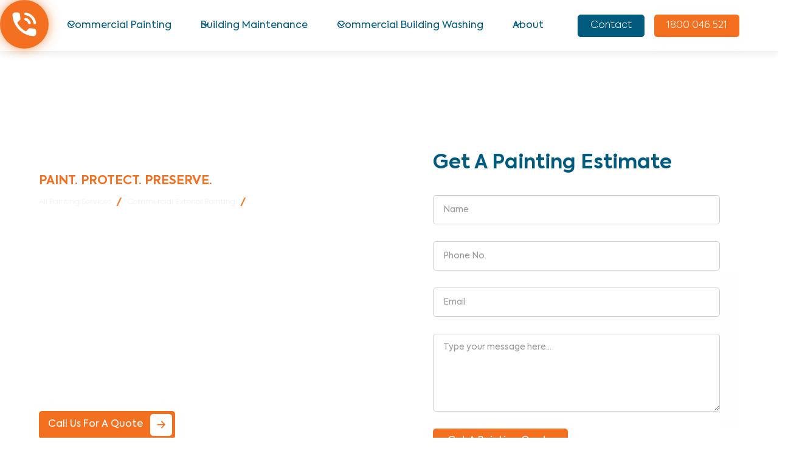

--- FILE ---
content_type: text/html
request_url: https://www.avello.com.au/service/commercial-building-painting-melbourne
body_size: 16016
content:
<!DOCTYPE html><!-- Last Published: Wed Dec 10 2025 17:25:27 GMT+0000 (Coordinated Universal Time) --><html data-wf-domain="www.avello.com.au" data-wf-page="642b7ce5ea0f72a8f5a5cb5d" data-wf-site="642b7ce5ea0f725150a5cb45" data-wf-collection="642b7ce5ea0f72e6f0a5cbd8" data-wf-item-slug="commercial-building-painting-melbourne"><head><meta charset="utf-8"/><title>Commercial Building Painters In Melbourne | Avello Group</title><meta content="Avello Group are the commercial building painters Melbourne trust. For any job large or small, our paint professionals are your go to for all things commercial building painting. Looking for top quality commercial painting services for your Melbourne business? Contact Avello Group today!" name="description"/><meta content="Commercial Building Painters In Melbourne | Avello Group" property="og:title"/><meta content="Avello Group are the commercial building painters Melbourne trust. For any job large or small, our paint professionals are your go to for all things commercial building painting. Looking for top quality commercial painting services for your Melbourne business? Contact Avello Group today!" property="og:description"/><meta content="https://cdn.prod.website-files.com/642b7ce5ea0f7281fca5cb73/647975d5587bc99e83ea92bc_commercial%20painting%20high%20rise%20rope%20access%20painting%2007%20-%20body.webp" property="og:image"/><meta content="Commercial Building Painters In Melbourne | Avello Group" property="twitter:title"/><meta content="Avello Group are the commercial building painters Melbourne trust. For any job large or small, our paint professionals are your go to for all things commercial building painting. Looking for top quality commercial painting services for your Melbourne business? Contact Avello Group today!" property="twitter:description"/><meta content="https://cdn.prod.website-files.com/642b7ce5ea0f7281fca5cb73/647975d5587bc99e83ea92bc_commercial%20painting%20high%20rise%20rope%20access%20painting%2007%20-%20body.webp" property="twitter:image"/><meta property="og:type" content="website"/><meta content="summary_large_image" name="twitter:card"/><meta content="width=device-width, initial-scale=1" name="viewport"/><link href="https://cdn.prod.website-files.com/642b7ce5ea0f725150a5cb45/css/avello-group.webflow.shared.5295b7113.css" rel="stylesheet" type="text/css"/><link href="https://fonts.googleapis.com" rel="preconnect"/><link href="https://fonts.gstatic.com" rel="preconnect" crossorigin="anonymous"/><script src="https://ajax.googleapis.com/ajax/libs/webfont/1.6.26/webfont.js" type="text/javascript"></script><script type="text/javascript">WebFont.load({  google: {    families: ["Barlow:regular,600,700"]  }});</script><script type="text/javascript">!function(o,c){var n=c.documentElement,t=" w-mod-";n.className+=t+"js",("ontouchstart"in o||o.DocumentTouch&&c instanceof DocumentTouch)&&(n.className+=t+"touch")}(window,document);</script><link href="https://cdn.prod.website-files.com/642b7ce5ea0f725150a5cb45/6440e5e494b64336022948f8_avello-favicon.png" rel="shortcut icon" type="image/x-icon"/><link href="https://cdn.prod.website-files.com/642b7ce5ea0f725150a5cb45/6440e66140b8f9330b44248a_avello-webclip.png" rel="apple-touch-icon"/><link href="https://www.avello.com.au/service/commercial-building-painting-melbourne" rel="canonical"/><!-- Google Tag Manager -->
<script>(function(w,d,s,l,i){w[l]=w[l]||[];w[l].push({'gtm.start':
new Date().getTime(),event:'gtm.js'});var f=d.getElementsByTagName(s)[0],
j=d.createElement(s),dl=l!='dataLayer'?'&l='+l:'';j.async=true;j.src=
'https://www.googletagmanager.com/gtm.js?id='+i+dl;f.parentNode.insertBefore(j,f);
})(window,document,'script','dataLayer','GTM-5RC3JVC');</script>
<!-- End Google Tag Manager -->

<script src="https://kit.fontawesome.com/2983f810f3.js" crossorigin="anonymous"></script>

<html lang="en-AU">

<!--Start Schema-->  
  <script type="application/ld+json">
{
  "@context": "https://schema.org",
  "@type": "LocalBusiness",
  "name": "Avello Group Pty Ltd",
  "image": "https://cdn.prod.website-files.com/642b7ce5ea0f725150a5cb45/64630850101622cb2b05cc64_avello-group-hero-22.webp",
  "@id": "https://local.google.com/place?id=6521994748803219769&use=srp&hl=en",
  "url": "http://www.avello.com.au/",
  "telephone": "1300 283 556",
  "address": {
    "@type": "PostalAddress",
    "streetAddress": "2/37 Wurundjeri Dr",
    "addressLocality": "Epping",
    "postalCode": "3076",
    "addressCountry": "AUS",
    "addressRegion": "VIC"
  },
  "priceRange": "$$",
  "sameAs": [
    "https://www.facebook.com/avellogroup/",
    "https://www.instagram.com/avello_group/",
    "https://www.linkedin.com/company/avello-group/"
  ],
  "openingHoursSpecification": [
    {
      "@type": "OpeningHoursSpecification",
      "dayOfWeek": [
        "Monday",
        "Tuesday",
        "Thursday",
        "Wednesday",
        "Friday"
      ],
      "opens": "08:30",
      "closes": "17:00"
    }
  ]
}
</script>
<!--End Schema-->  
</head><body><section class="banner10_component-announcement"><div class="page-padding"><div class="banner10_content-wrapper"><div class="banner10_content align-centre"><div class="icon-embed-xsmall text-color-white margin-right w-embed"><svg xmlns="http://www.w3.org/2000/svg" xmlns:xlink="http://www.w3.org/1999/xlink" aria-hidden="true" role="img" class="iconify iconify--ic" width="100%" height="100%" preserveAspectRatio="xMidYMid meet" viewBox="0 0 24 24"><path fill="currentColor" d="M12 2C8.13 2 5 5.13 5 9c0 5.25 7 13 7 13s7-7.75 7-13c0-3.87-3.13-7-7-7zM7 9c0-2.76 2.24-5 5-5s5 2.24 5 5c0 2.88-2.88 7.19-5 9.88C9.92 16.21 7 11.85 7 9z"></path><circle cx="12" cy="9" r="2.5" fill="currentColor"></circle></svg></div><div class="text-size-small text-color-white">Serving Melbourne and all <a href="/areas-we-serve" class="text-size-small text-color-white link">Surrounding Areas</a>!</div></div></div></div></section><div class="phone-call-block"><address class="phone-circle"><a href="tel:1300283556" class="phone-link w-inline-block"><div class="icon-embed-medium text-color-white phone w-embed"><svg xmlns="http://www.w3.org/2000/svg" xmlns:xlink="http://www.w3.org/1999/xlink" aria-hidden="true" role="img" class="iconify iconify--ic" width="100%" height="100%" preserveAspectRatio="xMidYMid meet" viewBox="0 0 24 24"><path fill="currentColor" d="M12.88 5.05c3.18.4 5.67 2.89 6.07 6.07c.06.51.49.88.99.88c.04 0 .08 0 .12-.01c.55-.07.94-.57.87-1.12a8.981 8.981 0 0 0-7.81-7.81c-.55-.06-1.05.33-1.11.88c-.07.55.32 1.05.87 1.11zm.38 2.11c-.53-.14-1.08.18-1.22.72s.18 1.08.72 1.22a3 3 0 0 1 2.15 2.15a1.003 1.003 0 0 0 1.22.72c.53-.14.85-.69.72-1.22a5.018 5.018 0 0 0-3.59-3.59zm5.97 8.1l-2.54-.29a1.99 1.99 0 0 0-1.64.57l-1.84 1.84a15.045 15.045 0 0 1-6.59-6.59l1.85-1.85c.43-.43.64-1.03.57-1.64l-.29-2.52a2.001 2.001 0 0 0-1.99-1.77H5.03c-1.13 0-2.07.94-2 2.07c.53 8.54 7.36 15.36 15.89 15.89c1.13.07 2.07-.87 2.07-2v-1.73c.01-1.01-.75-1.86-1.76-1.98z"></path></svg></div></a></address></div><div data-collapse="medium" data-animation="default" data-duration="400" data-w-id="c396c6b8-0e11-96ee-872b-952e2cfd63eb" data-easing="ease" data-easing2="ease" role="banner" class="navbar1_component nav w-nav"><div class="navbar8_container"><a href="/" class="navbar1_logo-link w-nav-brand"><img src="https://cdn.prod.website-files.com/642b7ce5ea0f725150a5cb45/647d3282e300d0bb67ee3bfd_Horizontal%20Full%20Colour.png" loading="lazy" alt="" class="image-2"/></a><nav role="navigation" class="navbar8_menu w-nav-menu"><div class="navbar8_menu-left"><div data-hover="true" data-delay="300" data-w-id="95202235-712c-a0cf-a7a4-49d74cbcb0e9" class="navbar8_menu-dropdown w-dropdown"><div class="navbar8_dropdown-toggle w-dropdown-toggle"><div class="dropdown-icon w-embed"><svg width=" 100%" height=" 100%" viewBox="0 0 16 16" fill="none" xmlns="http://www.w3.org/2000/svg">
<path fill-rule="evenodd" clip-rule="evenodd" d="M2.55806 6.29544C2.46043 6.19781 2.46043 6.03952 2.55806 5.94189L3.44195 5.058C3.53958 4.96037 3.69787 4.96037 3.7955 5.058L8.00001 9.26251L12.2045 5.058C12.3021 4.96037 12.4604 4.96037 12.5581 5.058L13.4419 5.94189C13.5396 6.03952 13.5396 6.19781 13.4419 6.29544L8.17678 11.5606C8.07915 11.6582 7.92086 11.6582 7.82323 11.5606L2.55806 6.29544Z" fill="currentColor"/>
</svg></div><div class="menu-header">Commercial Painting</div></div><nav class="navbar8_dropdown-list w-dropdown-list"><div class="navbar8_container"><div class="navbar8_dropdown-content"><div class="navbar8_dropdown-content-left"><div id="w-node-_95202235-712c-a0cf-a7a4-49d74cbcb0fc-2cfd63eb" class="navbar5_dropdown-link-list"><a id="w-node-_95202235-712c-a0cf-a7a4-49d74cbcb0fd-2cfd63eb" href="#" class="navbar1_link_sub nav-title">Commercial Painting Services</a><div id="w-node-_53bb7ff4-bbab-ef39-4250-8cef663f1b48-2cfd63eb" class="div-block-25"><a id="w-node-_88ecfd12-faa9-f6ed-cd52-287f1d30c1a5-2cfd63eb" href="/commercial-exterior-painting-melbourne" class="navbar1_link_sub cms">Commercial Exterior Painting</a><a id="w-node-_4ea1ef0f-831a-2326-9115-f46415b612dc-2cfd63eb" href="/commercial-interior-painting-melbourne" class="navbar1_link_sub cms">Commercial Interior Painting</a></div><div id="w-node-_95202235-712c-a0cf-a7a4-49d74cbcb0ff-2cfd63eb" class="w-dyn-list"><div role="list" class="w-dyn-items w-row"><div role="listitem" class="collection-item-2 w-dyn-item w-col w-col-6"><a href="/service/commercial-building-painting-melbourne" aria-current="page" class="navbar1_link_sub w--current">Building Painting</a></div><div role="listitem" class="collection-item-2 w-dyn-item w-col w-col-6"><a href="/service/school-painting-services-melbourne" class="navbar1_link_sub">School Painting Services</a></div><div role="listitem" class="collection-item-2 w-dyn-item w-col w-col-6"><a href="/service/shop-painting-services-melbourne" class="navbar1_link_sub">Shop Painting Service</a></div><div role="listitem" class="collection-item-2 w-dyn-item w-col w-col-6"><a href="/service/warehouse-painting-services-melbourne" class="navbar1_link_sub">Warehouse Painting Service</a></div><div role="listitem" class="collection-item-2 w-dyn-item w-col w-col-6"><a href="/service/commercial-concrete-painting-melbourne" class="navbar1_link_sub">Concrete Painting</a></div><div role="listitem" class="collection-item-2 w-dyn-item w-col w-col-6"><a href="/service/commercial-rope-access-painting-melbourne" class="navbar1_link_sub">Rope Access Painting</a></div><div role="listitem" class="collection-item-2 w-dyn-item w-col w-col-6"><a href="/service/commercial-colorbond-painting-melbourne" class="navbar1_link_sub">Colorbond Painting</a></div><div role="listitem" class="collection-item-2 w-dyn-item w-col w-col-6"><a href="/service/commercial-fence-painting-melbourne" class="navbar1_link_sub">Fence Painting</a></div><div role="listitem" class="collection-item-2 w-dyn-item w-col w-col-6"><a href="/service/industrial-painting-melbourne" class="navbar1_link_sub">Industrial Painting</a></div><div role="listitem" class="collection-item-2 w-dyn-item w-col w-col-6"><a href="/service/commercial-roof-painting-melbourne" class="navbar1_link_sub">Roof Painting</a></div><div role="listitem" class="collection-item-2 w-dyn-item w-col w-col-6"><a href="/service/strata-painting-services-melbourne" class="navbar1_link_sub">Body Corporate &amp; Strata Painting</a></div><div role="listitem" class="collection-item-2 w-dyn-item w-col w-col-6"><a href="/service/childcare-centre-painting-services-melbourne" class="navbar1_link_sub">Childcare Centre Painting Service</a></div><div role="listitem" class="collection-item-2 w-dyn-item w-col w-col-6"><a href="/service/factory-painting-services-melbourne" class="navbar1_link_sub">Factory Painting Service</a></div><div role="listitem" class="collection-item-2 w-dyn-item w-col w-col-6"><a href="/service/heritage-building-painting-services-melbourne" class="navbar1_link_sub">Heritage Building Painting</a></div><div role="listitem" class="collection-item-2 w-dyn-item w-col w-col-6"><a href="/service/hospitality-painting-services-melbourne" class="navbar1_link_sub">Hospitality Painting Service</a></div><div role="listitem" class="collection-item-2 w-dyn-item w-col w-col-6"><a href="/service/hotel-painting-services-melbourne" class="navbar1_link_sub">Hotel Painting Service</a></div><div role="listitem" class="collection-item-2 w-dyn-item w-col w-col-6"><a href="/service/office-painting-services-melbourne" class="navbar1_link_sub">Office Painting Service</a></div><div role="listitem" class="collection-item-2 w-dyn-item w-col w-col-6"><a href="/service/aged-care-painting-services-melbourne" class="navbar1_link_sub">Retirement Living &amp; Aged Care Painting</a></div></div></div></div><div class="navbar5_dropdown-link-list"><a id="w-node-_95202235-712c-a0cf-a7a4-49d74cbcb111-2cfd63eb" href="#" class="navbar1_link_sub nav-title">Specialised Coatings &amp; Services</a><div id="w-node-_95202235-712c-a0cf-a7a4-49d74cbcb113-2cfd63eb" class="w-dyn-list"><div role="list" class="w-dyn-items"><div role="listitem" class="collection-item-2 w-dyn-item"><a href="/service/commercial-anti-graffiti-coatings-services-melbourne" class="navbar1_link_sub">Anti Graffiti Coatings</a></div><div role="listitem" class="collection-item-2 w-dyn-item"><a href="/service/commercial-line-marking-services-melbourne" class="navbar1_link_sub">Line Marking</a></div><div role="listitem" class="collection-item-2 w-dyn-item"><a href="/service/commercial-metal-coating-services-melbourne" class="navbar1_link_sub">Metal Coating</a></div><div role="listitem" class="collection-item-2 w-dyn-item"><a href="/service/commercial-paint-consultation-services-melbourne" class="navbar1_link_sub">Paint Consultations</a></div><div role="listitem" class="collection-item-2 w-dyn-item"><a href="/service/commercial-rendering-services-melbourne" class="navbar1_link_sub">Rendering Service</a></div><div role="listitem" class="collection-item-2 w-dyn-item"><a href="/service/commercial-sandblasting-services-melbourne" class="navbar1_link_sub">Sandblasting</a></div><div role="listitem" class="collection-item-2 w-dyn-item"><a href="/service/commercial-spray-painting-services-melbourne" class="navbar1_link_sub">Spray Painting</a></div><div role="listitem" class="collection-item-2 w-dyn-item"><a href="/service/commercial-textured-painting-services-melbourne" class="navbar1_link_sub">Textured Painting</a></div></div></div></div></div></div></div></nav></div><div data-hover="true" data-delay="300" data-w-id="95202235-712c-a0cf-a7a4-49d74cbcb11a" class="navbar8_menu-dropdown w-dropdown"><div class="navbar8_dropdown-toggle w-dropdown-toggle"><div class="dropdown-icon w-embed"><svg width=" 100%" height=" 100%" viewBox="0 0 16 16" fill="none" xmlns="http://www.w3.org/2000/svg">
<path fill-rule="evenodd" clip-rule="evenodd" d="M2.55806 6.29544C2.46043 6.19781 2.46043 6.03952 2.55806 5.94189L3.44195 5.058C3.53958 4.96037 3.69787 4.96037 3.7955 5.058L8.00001 9.26251L12.2045 5.058C12.3021 4.96037 12.4604 4.96037 12.5581 5.058L13.4419 5.94189C13.5396 6.03952 13.5396 6.19781 13.4419 6.29544L8.17678 11.5606C8.07915 11.6582 7.92086 11.6582 7.82323 11.5606L2.55806 6.29544Z" fill="currentColor"/>
</svg></div><div class="menu-header">Building Maintenance</div></div><nav class="navbar8_dropdown-list w-dropdown-list"><div class="navbar8_container"><div class="navbar8_dropdown-content"><div class="navbar8_dropdown-content-left _3-col-grid"><div class="navbar5_dropdown-link-list"><a id="w-node-_95202235-712c-a0cf-a7a4-49d74cbcb12e-2cfd63eb" href="/commercial-property-maintenance-services-melbourne" class="navbar1_link_sub nav-title">Commercial Property Maintenance</a><a id="w-node-bf2b5984-c2d6-74d8-37e2-3d3ec573f167-2cfd63eb" href="/commercial-maintenance-painting-melbourne" class="navbar1_link_sub cms">Maintenance Painting</a><div id="w-node-_95202235-712c-a0cf-a7a4-49d74cbcb130-2cfd63eb" class="w-dyn-list"><div role="list" class="w-dyn-items"><div role="listitem" class="collection-item-2 w-dyn-item"><a href="/service/commercial-building-repair-services-melbourne" class="navbar1_link_sub">Building Repairs</a></div><div role="listitem" class="collection-item-2 w-dyn-item"><a href="/service/gyprock-plaster-repair-services-melbourne" class="navbar1_link_sub">Gyprock/Plaster Repairs</a></div></div></div></div><div class="navbar5_dropdown-link-list"><a id="w-node-_95202235-712c-a0cf-a7a4-49d74cbcb138-2cfd63eb" href="/residential-painters-melbourne" class="navbar1_link_sub nav-title">Residential Painting</a><div id="w-node-_95202235-712c-a0cf-a7a4-49d74cbcb13a-2cfd63eb" class="w-dyn-list"><div role="list" class="w-dyn-items"><div role="listitem" class="collection-item-2 w-dyn-item"><a href="/service/exterior-house-painters-melbourne" class="navbar1_link_sub">Exterior Residential Painting</a></div></div></div></div></div></div></div></nav></div><div data-hover="true" data-delay="300" data-w-id="95202235-712c-a0cf-a7a4-49d74cbcb141" class="navbar8_menu-dropdown w-dropdown"><div class="navbar8_dropdown-toggle w-dropdown-toggle"><div class="dropdown-icon w-embed"><svg width=" 100%" height=" 100%" viewBox="0 0 16 16" fill="none" xmlns="http://www.w3.org/2000/svg">
<path fill-rule="evenodd" clip-rule="evenodd" d="M2.55806 6.29544C2.46043 6.19781 2.46043 6.03952 2.55806 5.94189L3.44195 5.058C3.53958 4.96037 3.69787 4.96037 3.7955 5.058L8.00001 9.26251L12.2045 5.058C12.3021 4.96037 12.4604 4.96037 12.5581 5.058L13.4419 5.94189C13.5396 6.03952 13.5396 6.19781 13.4419 6.29544L8.17678 11.5606C8.07915 11.6582 7.92086 11.6582 7.82323 11.5606L2.55806 6.29544Z" fill="currentColor"/>
</svg></div><div class="menu-header">Commercial Building Washing</div></div><nav class="navbar8_dropdown-list w-dropdown-list"><div class="navbar8_container"><div class="navbar8_dropdown-content"><div class="navbar8_dropdown-content-left _2-col-grid"><div class="navbar5_dropdown-link-list"><a id="w-node-_95202235-712c-a0cf-a7a4-49d74cbcb14b-2cfd63eb" href="/commercial-building-washing-melbourne" class="navbar1_link_sub nav-title">Commercial Building Washing</a><div id="w-node-_95202235-712c-a0cf-a7a4-49d74cbcb14d-2cfd63eb" class="w-dyn-list"><div role="list" class="w-dyn-items"><div role="listitem" class="collection-item-2 w-dyn-item"><a href="/service/commercial-facade-cleaning-services-melbourne" class="navbar1_link_sub">Facade Cleaning</a></div><div role="listitem" class="collection-item-2 w-dyn-item"><a href="/service/pressure-washing-services-melbourne" class="navbar1_link_sub">Pressure Washing</a></div><div role="listitem" class="collection-item-2 w-dyn-item"><a href="/service/commercial-roof-cleaning-services-melbourne" class="navbar1_link_sub">Roof Cleaning</a></div><div role="listitem" class="collection-item-2 w-dyn-item"><a href="/service/commercial-roof-moss-treatment-services-melbourne" class="navbar1_link_sub">Roof Moss Treatment</a></div></div></div></div></div></div></div></nav></div><div data-hover="true" data-delay="300" data-w-id="95202235-712c-a0cf-a7a4-49d74cbcb154" class="navbar8_menu-dropdown w-dropdown"><div class="navbar8_dropdown-toggle w-dropdown-toggle"><div class="dropdown-icon w-embed"><svg width=" 100%" height=" 100%" viewBox="0 0 16 16" fill="none" xmlns="http://www.w3.org/2000/svg">
<path fill-rule="evenodd" clip-rule="evenodd" d="M2.55806 6.29544C2.46043 6.19781 2.46043 6.03952 2.55806 5.94189L3.44195 5.058C3.53958 4.96037 3.69787 4.96037 3.7955 5.058L8.00001 9.26251L12.2045 5.058C12.3021 4.96037 12.4604 4.96037 12.5581 5.058L13.4419 5.94189C13.5396 6.03952 13.5396 6.19781 13.4419 6.29544L8.17678 11.5606C8.07915 11.6582 7.92086 11.6582 7.82323 11.5606L2.55806 6.29544Z" fill="currentColor"/>
</svg></div><div class="menu-header">About</div></div><nav class="navbar8_dropdown-list w-dropdown-list"><div class="navbar8_container"><div class="navbar8_dropdown-content"><div class="navbar8_dropdown-content-left _2-col-grid"><div class="navbar5_dropdown-link-list"><a id="w-node-_95202235-712c-a0cf-a7a4-49d74cbcb15e-2cfd63eb" href="/about-us" class="navbar1_link_sub nav-title">About Us</a><a id="w-node-_95202235-712c-a0cf-a7a4-49d74cbcb160-2cfd63eb" href="/projects" class="navbar1_link_sub">Projects</a><a id="w-node-_95202235-712c-a0cf-a7a4-49d74cbcb164-2cfd63eb" href="/blog" class="navbar1_link_sub">Blog</a><a id="w-node-_95202235-712c-a0cf-a7a4-49d74cbcb166-2cfd63eb" href="/areas-we-serve" class="navbar1_link_sub">Areas We Serve</a><a id="w-node-_95202235-712c-a0cf-a7a4-49d74cbcb168-2cfd63eb" href="/services" class="navbar1_link_sub">Glossary of Services</a><a id="w-node-_95202235-712c-a0cf-a7a4-49d74cbcb16a-2cfd63eb" href="/contact" class="navbar1_link_sub">Contact</a></div></div></div></div></nav></div></div><div class="navbar1_button-wrapper contact-hide mobile"><a href="/contact" class="button-secondary is-button-small is-dark w-button">Contact</a></div></nav><div class="navbar1_menu-buttons"><div class="navbar1_button-wrapper contact-hide"><a href="/contact" class="button-secondary is-button-small is-dark w-button">Contact</a></div><div class="navbar1_button-wrapper"><a href="tel:1300283556" class="button-primary is-button-small w-button">1300 283 556</a></div></div><div class="navbar8_menu-button w-nav-button"><div class="menu-icon"><div class="menu-icon_line-top"></div><div class="menu-icon_line-middle"><div class="menu-icon_line-middle-inner-2"></div></div><div class="menu-icon_line-bottom"></div></div></div></div></div><main class="main-wrapper"><header class="section-header5"><div class="page-padding"><div class="container-large"><div class="header-100vh"><div class="padding-vertical padding-xhuge"><div class="w-layout-grid home-hero-component"><div class="max-width-medium"><p class="heading-xsmall text-color-primary2">PAINT. PROTECT. PRESERVE.</p><div id="w-node-_8ca18228-1b4e-ef02-8856-cc35f769a83e-f5a5cb5d" class="breadcrumb-div"><a href="/services" class="breadcrumb-link">All Painting Services</a><div class="breadcrumb-divider">//</div><a href="#" class="breadcrumb-link">Commercial Exterior Painting</a><div class="breadcrumb-divider">//</div><a href="/service/commercial-building-painting-melbourne" aria-current="page" class="breadcrumb-link w--current">Building Painting</a></div><header class="margin-bottom margin-small"><h1 class="heading-xxlarge text-color-white">Building Painting Melbourne</h1></header><div class="rich-text-white w-richtext"><p>At Avello Group, we understand that a commercial building is more than just a structure; it is the face of your business. Our team of experienced commercial painters in Melbourne is committed to providing exceptional painting services that will enhance the look and feel of your property, whether it&#x27;s an office, retail store, or body corporate.</p></div><div class="margin-top margin-medium"><address class="button-row"><a href="tel:1300283556" class="painter-button w-inline-block"><div class="text-size-regular text-color-white no-bottom-margin">Call Us For A Quote</div><div class="btn-circle"><div class="icon-embed-xsmall w-embed"><svg xmlns="http://www.w3.org/2000/svg" xmlns:xlink="http://www.w3.org/1999/xlink" aria-hidden="true" role="img" class="iconify iconify--tabler" width="100%" height="100%" preserveAspectRatio="xMidYMid meet" viewBox="0 0 24 24"><path fill="none" stroke="currentColor" stroke-linecap="round" stroke-linejoin="round" stroke-width="2" d="M5 12h14m-6 6l6-6m-6-6l6 6"></path></svg></div></div></a><a href="/contact" class="button-secondary is-alternate w-button">Contact</a></address></div></div><address class="contact10_content"><div class="margin-bottom margin-medium"><div class="margin-bottom margin-small"><h2 class="heading-medium text-color-primary1">Get a Painting Estimate</h2></div></div><div class="contact10_form-block w-form"><form id="Free-Paint-Quote-Form" name="wf-form-Free-Estimate-Form" data-name="Free Estimate Form" redirect="/thank-you" data-redirect="/thank-you" method="get" class="contact10_form" data-wf-page-id="642b7ce5ea0f72a8f5a5cb5d" data-wf-element-id="73d7ae8d-bcc9-0b68-07fe-bea5c835701c" data-turnstile-sitekey="0x4AAAAAAAQTptj2So4dx43e"><div class="form-field-wrapper"><input class="form-input w-input" maxlength="256" name="Name" data-name="Name" placeholder="Name" type="text" id="Name" required=""/></div><div class="form-field-wrapper"><input class="form-input w-input" maxlength="256" name="Phone-No" data-name="Phone No" placeholder="Phone No." type="tel" id="Phone-No-2" required=""/></div><div class="form-field-wrapper"><input class="form-input w-input" maxlength="256" name="Email" data-name="Email" placeholder="Email" type="email" id="Email-2" required=""/></div><div class="form-field-wrapper"><textarea id="Message-2" name="Message" maxlength="5000" data-name="Message" placeholder="Type your message here..." required="" class="form-input is-text-area w-input"></textarea></div><input type="submit" data-wait="Please wait..." id="w-node-_73d7ae8d-bcc9-0b68-07fe-bea5c8357025-c8357016" class="button-primary w-button" value="Get A Painting Quote"/></form><div class="success-message w-form-done"><div class="success-text">Thank you! Your submission has been received!</div></div><div class="error-message w-form-fail"><div class="error-text">Oops! Something went wrong while submitting the form.</div></div></div></address></div></div></div><div class="hero--img-overlay"></div></div></div><div class="cta4_background-image-wrapper"><div></div><img loading="lazy" alt="" src="https://cdn.prod.website-files.com/642b7ce5ea0f7281fca5cb73/645dd56563fabcb7ab2a4a3b_commercial%20painting%20building%20painters%2019%20-%20hero.webp" sizes="100vw" srcset="https://cdn.prod.website-files.com/642b7ce5ea0f7281fca5cb73/645dd56563fabcb7ab2a4a3b_commercial%20painting%20building%20painters%2019%20-%20hero-p-500.webp 500w, https://cdn.prod.website-files.com/642b7ce5ea0f7281fca5cb73/645dd56563fabcb7ab2a4a3b_commercial%20painting%20building%20painters%2019%20-%20hero-p-800.webp 800w, https://cdn.prod.website-files.com/642b7ce5ea0f7281fca5cb73/645dd56563fabcb7ab2a4a3b_commercial%20painting%20building%20painters%2019%20-%20hero-p-1080.webp 1080w, https://cdn.prod.website-files.com/642b7ce5ea0f7281fca5cb73/645dd56563fabcb7ab2a4a3b_commercial%20painting%20building%20painters%2019%20-%20hero.webp 1400w" class="header5_background-image"/></div></header><section class="section-logo2"><div class="page-padding"><div class="container-large"><div class="padding-vertical padding-large"><div class="logo2_component"><div class="logo2_content-left"><p class="text-size-medium text-weight-bold why-choose-us">Why Choose <br/>Avello Group?</p></div><div class="logo2_logo-list"><div id="w-node-a82b9936-ba37-2d32-1f5a-842b70a808a5-70a8089c" class="why-us-icon-block shadow-medium"><div class="icon-embed-medium text-color-primary3 w-embed"><svg xmlns="http://www.w3.org/2000/svg" xmlns:xlink="http://www.w3.org/1999/xlink" aria-hidden="true" role="img" class="iconify iconify--ic" width="100%" height="100%" preserveAspectRatio="xMidYMid meet" viewBox="0 0 24 24"><path fill="currentColor" d="M9 21h9c.83 0 1.54-.5 1.84-1.22l3.02-7.05c.09-.23.14-.47.14-.73v-2c0-1.1-.9-2-2-2h-6.31l.95-4.57l.03-.32c0-.41-.17-.79-.44-1.06L14.17 1L7.58 7.59C7.22 7.95 7 8.45 7 9v10c0 1.1.9 2 2 2zM9 9l4.34-4.34L12 10h9v2l-3 7H9V9zM1 9h4v12H1z"></path></svg></div><div class="padding-xxsmall"><div class="text-size-tiny text-color-white text-align-center">Thousands of <br/>Satisfied Customers</div></div></div><div id="w-node-a82b9936-ba37-2d32-1f5a-842b70a808aa-70a8089c" class="why-us-icon-block shadow-medium"><div class="icon-embed-medium text-color-primary3 w-embed"><svg xmlns="http://www.w3.org/2000/svg" xmlns:xlink="http://www.w3.org/1999/xlink" aria-hidden="true" role="img" class="iconify iconify--tabler" width="100%" height="100%" preserveAspectRatio="xMidYMid meet" viewBox="0 0 24 24"><g fill="none" stroke="currentColor" stroke-linecap="round" stroke-linejoin="round" stroke-width="2"><circle cx="12" cy="9" r="6"></circle><path d="m12.002 15.003l3.4 5.89L17 17.66l3.598.232l-3.4-5.889m-10.396 0l-3.4 5.89L7 17.66l1.598 3.232l3.4-5.889"></path></g></svg></div><div class="padding-xxsmall"><div class="text-size-tiny text-color-white text-align-center">Accredited Painting Professionals</div></div></div><div id="w-node-a82b9936-ba37-2d32-1f5a-842b70a808af-70a8089c" class="why-us-icon-block shadow-medium"><div class="icon-embed-medium text-color-primary3 w-embed"><svg xmlns="http://www.w3.org/2000/svg" xmlns:xlink="http://www.w3.org/1999/xlink" aria-hidden="true" role="img" class="iconify iconify--ic" width="100%" height="100%" preserveAspectRatio="xMidYMid meet" viewBox="0 0 24 24"><path fill="currentColor" d="M19 3H5L2 9l10 12L22 9l-3-6zM9.62 8l1.5-3h1.76l1.5 3H9.62zM11 10v6.68L5.44 10H11zm2 0h5.56L13 16.68V10zm6.26-2h-2.65l-1.5-3h2.65l1.5 3zM6.24 5h2.65l-1.5 3H4.74l1.5-3z"></path></svg></div><div class="padding-xxsmall"><div class="text-size-tiny text-color-white text-align-center">Only The Best Quality Materials</div></div></div><div id="w-node-a82b9936-ba37-2d32-1f5a-842b70a808b4-70a8089c" class="why-us-icon-block shadow-medium"><div class="icon-embed-medium text-color-primary3 w-embed"><svg xmlns="http://www.w3.org/2000/svg" xmlns:xlink="http://www.w3.org/1999/xlink" aria-hidden="true" role="img" class="iconify iconify--bx" width="100%" height="100%" preserveAspectRatio="xMidYMid meet" viewBox="0 0 24 24"><path fill="currentColor" d="M21 4h-3V3a1 1 0 0 0-1-1H7a1 1 0 0 0-1 1v1H3a1 1 0 0 0-1 1v3c0 4.31 1.799 6.91 4.819 7.012A6.001 6.001 0 0 0 11 17.91V20H9v2h6v-2h-2v-2.09a6.01 6.01 0 0 0 4.181-2.898C20.201 14.91 22 12.31 22 8V5a1 1 0 0 0-1-1zM4 8V6h2v6.83C4.216 12.078 4 9.299 4 8zm8 8c-2.206 0-4-1.794-4-4V4h8v8c0 2.206-1.794 4-4 4zm6-3.17V6h2v2c0 1.299-.216 4.078-2 4.83z"></path></svg></div><div class="padding-xxsmall"><div class="text-size-tiny text-color-white text-align-center">Over 25 Years of Experience</div></div></div><div id="w-node-a82b9936-ba37-2d32-1f5a-842b70a808b9-70a8089c" class="why-us-icon-block shadow-medium"><div class="icon-embed-medium text-color-primary3 w-embed"><svg xmlns="http://www.w3.org/2000/svg" xmlns:xlink="http://www.w3.org/1999/xlink" aria-hidden="true" role="img" class="iconify iconify--ph" width="100%" height="100%" preserveAspectRatio="xMidYMid meet" viewBox="0 0 256 256"><path fill="currentColor" d="M216 20H72a44.05 44.05 0 0 0-44 44v72a28 28 0 0 0 28 28h39.64L92 207v1a36 36 0 0 0 72 0v-1l-3.6-43H200a28 28 0 0 0 28-28V32a12 12 0 0 0-12-12ZM72 44h88v24a12 12 0 0 0 24 0V44h20v52H52V64a20 20 0 0 1 20-20Zm128 96h-44a20 20 0 0 0-19.85 22.4l3.84 46a12 12 0 0 1-24 0l3.84-46A20 20 0 0 0 100 140H56a4 4 0 0 1-4-4v-16h152v16a4 4 0 0 1-4 4Z"></path></svg></div><div class="padding-xxsmall"><div class="text-size-tiny text-color-white text-align-center">Hassle-Free <br/>Painting Solutions</div></div></div><div id="w-node-b29c6d74-4b55-22ff-ec3d-f73d9e7095c2-70a8089c" class="why-us-icon-block shadow-medium"><div class="icon-embed-medium text-color-primary3 w-embed"><svg xmlns="http://www.w3.org/2000/svg" xmlns:xlink="http://www.w3.org/1999/xlink" aria-hidden="true" role="img" class="iconify iconify--ic" width="100%" height="100%" preserveAspectRatio="xMidYMid meet" viewBox="0 0 24 24"><path fill="currentColor" d="M12 2C6.48 2 2 6.48 2 12s4.48 10 10 10s10-4.48 10-10S17.52 2 12 2zm0 18c-4.41 0-8-3.59-8-8s3.59-8 8-8s8 3.59 8 8s-3.59 8-8 8zm4.59-12.42L10 14.17l-2.59-2.58L6 13l4 4l8-8z"></path></svg></div><div class="padding-xxsmall"><div class="text-size-tiny text-color-white text-align-center">Fully Insured <br/>Fully Licensed</div></div></div></div></div></div></div></div></section><section class="section-layout213 background-white-wall"><div class="page-padding"><div class="container-large"><div class="padding-vertical padding-xhuge"><div class="w-layout-grid layout213_component"><figure class="_2col--grid-img-cover"><img loading="lazy" alt="" src="https://cdn.prod.website-files.com/642b7ce5ea0f7281fca5cb73/647975d5587bc99e83ea92bc_commercial%20painting%20high%20rise%20rope%20access%20painting%2007%20-%20body.webp" sizes="100vw" srcset="https://cdn.prod.website-files.com/642b7ce5ea0f7281fca5cb73/647975d5587bc99e83ea92bc_commercial%20painting%20high%20rise%20rope%20access%20painting%2007%20-%20body-p-500.webp 500w, https://cdn.prod.website-files.com/642b7ce5ea0f7281fca5cb73/647975d5587bc99e83ea92bc_commercial%20painting%20high%20rise%20rope%20access%20painting%2007%20-%20body.webp 800w" class="_2col--grid-img"/></figure><div id="w-node-_2a8895a9-bdcf-4025-4038-843f59ca157b-f5a5cb5d" class="layout213_content"><div class="margin-bottom margin-small"><div class="w-richtext"><h2>Your trusted building painters in Melbourne</h2><p>We at Avello Group understand the importance of ensuring that your commercial building always looks its best. We offer high-quality <a href="/services">commercial painting services</a> in Melbourne and the surrounding areas. Our professional commercial painting services cover a wide range of projects, from small <a href="/service/shop-painting-services-melbourne">retail spaces</a> to large commercial buildings. We have the expertise, experience, and tools necessary to deliver high-quality results that meet your specific requirements. Our <a href="/">commercial painting contractors</a> will work with you to understand your needs and provide a customised solution that fits your budget and timeline.</p><h2>Protect your building with Avello Group</h2><p>When you choose Avello Group for your commercial painting project, you can expect the highest professionalism and quality. Our team of commercial painters in Melbourne is highly trained and experienced in all aspects of commercial painting. We use only premium-quality paint and the <a href="/service/commercial-spray-painting-services-melbourne">latest techniques</a> to ensure your building looks great and is protected from the elements.</p></div></div><div class="margin-top margin-medium"><address class="button-row"><a href="tel:1300283556" class="painter-button w-inline-block"><div class="text-size-regular text-color-white no-bottom-margin">Call Us For A Quote</div><div class="btn-circle"><div class="icon-embed-xsmall w-embed"><svg xmlns="http://www.w3.org/2000/svg" xmlns:xlink="http://www.w3.org/1999/xlink" aria-hidden="true" role="img" class="iconify iconify--tabler" width="100%" height="100%" preserveAspectRatio="xMidYMid meet" viewBox="0 0 24 24"><path fill="none" stroke="currentColor" stroke-linecap="round" stroke-linejoin="round" stroke-width="2" d="M5 12h14m-6 6l6-6m-6-6l6 6"></path></svg></div></div></a><a href="/contact" class="button-link with-icon w-inline-block"><div class="text-size-regular no-margin">Contact Us</div><div class="icon-embed-xxsmall w-embed"><svg width="16" height="16" viewBox="0 0 16 16" fill="none" xmlns="http://www.w3.org/2000/svg">
<path d="M6 3L11 8L6 13" stroke="CurrentColor" stroke-width="1.5"/>
</svg></div></a></address></div></div></div></div></div></div></section><header class="section-header66"><div class="header66_background-video-wrapper"><div class="colour-overlay-layer cta"></div></div><section class="section_cta3"><div class="padding-global"><div class="container-large"><div class="padding-section-large"><div class="cta7_component"><div class="cta7_content"><div class="max-width-large"><div class="margin-bottom margin-small"><div class="text-weight-semibold text-color-orange">PAINT. PROTECT. PRESERVE.</div><h2 class="heading-large text-color-white">Ready to make a change? <br/>transform your space with avello group!</h2></div><p class="text-size-regular text-color-white">Contact the professional team at Avello Group to revitalise your commercial space today!</p></div></div><div class="cta7_button-row"><address class="button-row"><a href="tel:1300283556" class="painter-button w-inline-block"><div class="text-size-regular text-color-white no-bottom-margin">Call Us For A Quote</div><div class="btn-circle"><div class="icon-embed-xsmall w-embed"><svg xmlns="http://www.w3.org/2000/svg" xmlns:xlink="http://www.w3.org/1999/xlink" aria-hidden="true" role="img" class="iconify iconify--tabler" width="100%" height="100%" preserveAspectRatio="xMidYMid meet" viewBox="0 0 24 24"><path fill="none" stroke="currentColor" stroke-linecap="round" stroke-linejoin="round" stroke-width="2" d="M5 12h14m-6 6l6-6m-6-6l6 6"></path></svg></div></div></a><a href="/contact" class="button-secondary is-alternate w-button">Contact</a></address></div></div></div></div></div><div class="cta3_background-image-wrapper"><div class="cta-backgroumd"></div></div></section></header><section class="section-layout213"><div class="page-padding"><div class="container-large"><div class="padding-vertical padding-xhuge"><div class="w-layout-grid layout213_component"><div id="w-node-cee5f2e1-6a36-d59a-696b-6b44c25293db-f5a5cb5d" class="layout213_content"><div class="margin-bottom margin-small"><div class="w-richtext"><h2>Update your building with our painting services</h2><p>Our services cover both <a href="/commercial-interior-painting-melbourne">interior</a> and <a href="/commercial-exterior-painting-melbourne">exterior commercial painting</a>. Whether you need to update the look of your <a href="/service/office-painting-services-melbourne">office</a> or you want to protect your building from <a href="/service/commercial-waterproofing-services-melbourne">harsh weather conditions</a>, our commercial painters have the skills and expertise to complete the job to the highest standard. We offer a full range of maintenance services, including paint application, <a href="/service/commercial-building-repair-services-melbourne">building repairs</a>, and <a href="/commercial-building-washing-melbourne">building washing</a>. We also provide a range of colours and finishes, ensuring that your building looks great and stands out from the rest.</p><h2>Let us help you achieve your goals</h2><p>Our commercial painting services in <a href="/areas-we-serve">Melbourne</a> are designed to help businesses like yours achieve their goals. We understand that every commercial building is different. We work closely with our clients to understand their needs and provide custom solutions that meet their requirements. We also offer free quotes and consultations, so you can understand what to expect before committing to a project.</p></div></div><div class="margin-top margin-medium"><address class="button-row"><a href="tel:1300283556" class="painter-button w-inline-block"><div class="text-size-regular text-color-white no-bottom-margin">Call Us For A Quote</div><div class="btn-circle"><div class="icon-embed-xsmall w-embed"><svg xmlns="http://www.w3.org/2000/svg" xmlns:xlink="http://www.w3.org/1999/xlink" aria-hidden="true" role="img" class="iconify iconify--tabler" width="100%" height="100%" preserveAspectRatio="xMidYMid meet" viewBox="0 0 24 24"><path fill="none" stroke="currentColor" stroke-linecap="round" stroke-linejoin="round" stroke-width="2" d="M5 12h14m-6 6l6-6m-6-6l6 6"></path></svg></div></div></a><a href="/contact" class="button-link with-icon w-inline-block"><div class="text-size-regular no-margin">Contact Us</div><div class="icon-embed-xxsmall w-embed"><svg width="16" height="16" viewBox="0 0 16 16" fill="none" xmlns="http://www.w3.org/2000/svg">
<path d="M6 3L11 8L6 13" stroke="CurrentColor" stroke-width="1.5"/>
</svg></div></a></address></div></div><header class="_2col--grid-img-cover"><img loading="lazy" alt="" src="https://cdn.prod.website-files.com/642b7ce5ea0f7281fca5cb73/647976c85c48893bd99e2fc4_commercial%20painting%20building%20painters%2006%20-%20body.webp" sizes="100vw" srcset="https://cdn.prod.website-files.com/642b7ce5ea0f7281fca5cb73/647976c85c48893bd99e2fc4_commercial%20painting%20building%20painters%2006%20-%20body-p-500.webp 500w, https://cdn.prod.website-files.com/642b7ce5ea0f7281fca5cb73/647976c85c48893bd99e2fc4_commercial%20painting%20building%20painters%2006%20-%20body.webp 800w" class="_2col--grid-img"/></header></div></div></div></div></section><section class="section-layout213 w-condition-invisible"><div class="page-padding background-white-wall"><div class="container-large"><div class="padding-vertical padding-xhuge"><div class="w-layout-grid layout213_component"><header class="_2col--grid-img-cover"><img loading="lazy" alt="" src="" class="_2col--grid-img w-dyn-bind-empty"/></header><div id="w-node-_7c29975c-e060-85d0-de0b-3b1eb37e0558-f5a5cb5d" class="layout213_content"><div class="margin-bottom margin-small"><div class="w-dyn-bind-empty w-richtext"></div></div><div class="margin-top margin-medium"><address class="button-row"><a href="tel:1300283556" class="painter-button w-inline-block"><div class="text-size-regular text-color-white no-bottom-margin">Call Us For A Quote</div><div class="btn-circle"><div class="icon-embed-xsmall w-embed"><svg xmlns="http://www.w3.org/2000/svg" xmlns:xlink="http://www.w3.org/1999/xlink" aria-hidden="true" role="img" class="iconify iconify--tabler" width="100%" height="100%" preserveAspectRatio="xMidYMid meet" viewBox="0 0 24 24"><path fill="none" stroke="currentColor" stroke-linecap="round" stroke-linejoin="round" stroke-width="2" d="M5 12h14m-6 6l6-6m-6-6l6 6"></path></svg></div></div></a><a href="/contact" class="button-link with-icon w-inline-block"><div class="text-size-regular no-margin">Contact Us</div><div class="icon-embed-xxsmall w-embed"><svg width="16" height="16" viewBox="0 0 16 16" fill="none" xmlns="http://www.w3.org/2000/svg">
<path d="M6 3L11 8L6 13" stroke="CurrentColor" stroke-width="1.5"/>
</svg></div></a></address></div></div></div></div></div></div></section><section class="section-layout213 w-condition-invisible"><div class="page-padding"><div class="container-large"><div class="padding-vertical padding-xhuge"><div class="w-layout-grid layout213_component"><div id="w-node-_40185a82-4df6-88f7-9bbc-df1c723aa4f1-f5a5cb5d" class="layout213_content"><div class="margin-bottom margin-small"><div class="w-richtext"><h2>Update your building with our painting services</h2><p>Our services cover both <a href="/commercial-interior-painting-melbourne">interior</a> and <a href="/commercial-exterior-painting-melbourne">exterior commercial painting</a>. Whether you need to update the look of your <a href="/service/office-painting-services-melbourne">office</a> or you want to protect your building from <a href="/service/commercial-waterproofing-services-melbourne">harsh weather conditions</a>, our commercial painters have the skills and expertise to complete the job to the highest standard. We offer a full range of maintenance services, including paint application, <a href="/service/commercial-building-repair-services-melbourne">building repairs</a>, and <a href="/commercial-building-washing-melbourne">building washing</a>. We also provide a range of colours and finishes, ensuring that your building looks great and stands out from the rest.</p><h2>Let us help you achieve your goals</h2><p>Our commercial painting services in <a href="/areas-we-serve">Melbourne</a> are designed to help businesses like yours achieve their goals. We understand that every commercial building is different. We work closely with our clients to understand their needs and provide custom solutions that meet their requirements. We also offer free quotes and consultations, so you can understand what to expect before committing to a project.</p></div></div><div class="margin-top margin-medium"><address class="button-row"><a href="tel:1300283556" class="painter-button w-inline-block"><div class="text-size-regular text-color-white no-bottom-margin">Call Us For A Quote</div><div class="btn-circle"><div class="icon-embed-xsmall w-embed"><svg xmlns="http://www.w3.org/2000/svg" xmlns:xlink="http://www.w3.org/1999/xlink" aria-hidden="true" role="img" class="iconify iconify--tabler" width="100%" height="100%" preserveAspectRatio="xMidYMid meet" viewBox="0 0 24 24"><path fill="none" stroke="currentColor" stroke-linecap="round" stroke-linejoin="round" stroke-width="2" d="M5 12h14m-6 6l6-6m-6-6l6 6"></path></svg></div></div></a><a href="/contact" class="button-link with-icon w-inline-block"><div class="text-size-regular no-margin">Contact Us</div><div class="icon-embed-xxsmall w-embed"><svg width="16" height="16" viewBox="0 0 16 16" fill="none" xmlns="http://www.w3.org/2000/svg">
<path d="M6 3L11 8L6 13" stroke="CurrentColor" stroke-width="1.5"/>
</svg></div></a></address></div></div><div class="_2col--grid-img-cover"><img loading="lazy" alt="" src="" class="_2col--grid-img w-dyn-bind-empty"/></div></div></div></div></div></section><section class="section-layout213"><div class="page-padding backgroud-color-light-blue"><div class="container-large"><div class="padding-vertical padding-xhuge"><div class="w-layout-grid layout213_component _1-col-grid"><div id="w-node-_89ca0b78-09f7-12f8-09bd-1053abd1c675-f5a5cb5d" class="layout213_content"><div class="margin-bottom margin-small"><div class="w-richtext"><h2>Choose Avello group for your building painting project</h2><p>If you are looking for reliable and professional commercial painting services in Melbourne, look no further than Avello Group. We offer various services to suit your needs, including commercial painting, interior and exterior painting, and maintenance services. Contact us today to request a quote and find out how we can help you achieve the look you want for your commercial building.</p></div></div><div class="margin-top margin-medium"><address class="button-row"><a href="tel:1300283556" class="painter-button w-inline-block"><div class="text-size-regular text-color-white no-bottom-margin">Call Us For A Quote</div><div class="btn-circle"><div class="icon-embed-xsmall w-embed"><svg xmlns="http://www.w3.org/2000/svg" xmlns:xlink="http://www.w3.org/1999/xlink" aria-hidden="true" role="img" class="iconify iconify--tabler" width="100%" height="100%" preserveAspectRatio="xMidYMid meet" viewBox="0 0 24 24"><path fill="none" stroke="currentColor" stroke-linecap="round" stroke-linejoin="round" stroke-width="2" d="M5 12h14m-6 6l6-6m-6-6l6 6"></path></svg></div></div></a><a href="/contact" class="button-link with-icon w-inline-block"><div class="text-size-regular no-margin">Contact Us</div><div class="icon-embed-xxsmall w-embed"><svg width="16" height="16" viewBox="0 0 16 16" fill="none" xmlns="http://www.w3.org/2000/svg">
<path d="M6 3L11 8L6 13" stroke="CurrentColor" stroke-width="1.5"/>
</svg></div></a></address></div></div></div></div></div></div></section><section class="section-contact14"><div class="page-padding"><div class="container-large"><div class="padding-vertical padding-xhuge"><div class="w-layout-grid contact14_component"><div class="contact14_content"><div class="margin-bottom margin-medium"><div class="max-width-large"><header class="margin-bottom margin-small"><h2 class="heading-large">Contact Us</h2></header><p class="text-size-regular">Contact our team of professional painters at Avello Group today. We look forward to working with you!</p></div></div><address class="contact14_contact-list"><div class="contact14_item"><div class="margin-bottom margin-xsmall"><div class="icon-embed-medium text-color-blue w-embed"><svg xmlns="http://www.w3.org/2000/svg" xmlns:xlink="http://www.w3.org/1999/xlink" aria-hidden="true" role="img" class="iconify iconify--ic" width="100%" height="100%" preserveAspectRatio="xMidYMid meet" viewBox="0 0 24 24"><path fill="currentColor" d="M12.88 5.05c3.18.4 5.67 2.89 6.07 6.07c.06.51.49.88.99.88c.04 0 .08 0 .12-.01c.55-.07.94-.57.87-1.12a8.981 8.981 0 0 0-7.81-7.81c-.55-.06-1.05.33-1.11.88c-.07.55.32 1.05.87 1.11zm.38 2.11c-.53-.14-1.08.18-1.22.72s.18 1.08.72 1.22a3 3 0 0 1 2.15 2.15a1.003 1.003 0 0 0 1.22.72c.53-.14.85-.69.72-1.22a5.018 5.018 0 0 0-3.59-3.59zm5.97 8.1l-2.54-.29a1.99 1.99 0 0 0-1.64.57l-1.84 1.84a15.045 15.045 0 0 1-6.59-6.59l1.85-1.85c.43-.43.64-1.03.57-1.64l-.29-2.52a2.001 2.001 0 0 0-1.99-1.77H5.03c-1.13 0-2.07.94-2 2.07c.53 8.54 7.36 15.36 15.89 15.89c1.13.07 2.07-.87 2.07-2v-1.73c.01-1.01-.75-1.86-1.76-1.98z"></path></svg></div></div><div class="margin-bottom margin-xxsmall"><p class="text-size-regular text-weight-semibold text-color-grey">Phone</p></div><a href="tel:1300283556" class="text-style-link">1300 283 556</a></div><div class="contact14_item"><div class="margin-bottom margin-xsmall"><div class="icon-embed-medium text-color-blue w-embed"><svg xmlns="http://www.w3.org/2000/svg" xmlns:xlink="http://www.w3.org/1999/xlink" aria-hidden="true" role="img" class="iconify iconify--ic" width="100%" height="100%" preserveAspectRatio="xMidYMid meet" viewBox="0 0 24 24"><path fill="currentColor" d="M19 10c1.13 0 2.16-.39 3-1.02V18c0 1.1-.9 2-2 2H4c-1.1 0-2-.9-2-2V6c0-1.1.9-2 2-2h10.1c-.06.32-.1.66-.1 1c0 1.48.65 2.79 1.67 3.71L12 11L5.3 6.81a.85.85 0 1 0-.9 1.44l7.07 4.42c.32.2.74.2 1.06 0l4.77-2.98c.54.19 1.1.31 1.7.31zm-3-5c0 1.66 1.34 3 3 3s3-1.34 3-3s-1.34-3-3-3s-3 1.34-3 3z"></path></svg></div></div><div class="margin-bottom margin-xxsmall"><p class="text-size-regular text-weight-semibold text-color-grey">Email</p></div><a href="mailto:info@avello.com.au" class="text-style-link">info@avello.com.au</a></div><div class="contact14_item"><div class="margin-bottom margin-xsmall"><div class="icon-embed-medium text-color-blue w-embed"><svg xmlns="http://www.w3.org/2000/svg" xmlns:xlink="http://www.w3.org/1999/xlink" aria-hidden="true" role="img" class="iconify iconify--ic" width="100%" height="100%" preserveAspectRatio="xMidYMid meet" viewBox="0 0 24 24"><path fill="currentColor" d="M12 2C8.13 2 5 5.13 5 9c0 5.25 7 13 7 13s7-7.75 7-13c0-3.87-3.13-7-7-7zm0 9.5a2.5 2.5 0 0 1 0-5a2.5 2.5 0 0 1 0 5z"></path></svg></div></div><div class="margin-bottom margin-xxsmall"><p class="text-size-regular text-weight-semibold text-color-grey">Location</p></div><p class="text-size-regular">3/52 Sheehan Rd, Heidelberg VIC 3081</p><div class="margin-top-2 margin-small"><div class="button-row"><a href="https://goo.gl/maps/dQe35P8eeeH3RcB47" target="_blank" class="button-link with-icon w-inline-block"><div>Get Directions</div><div class="icon-embed-xxsmall w-embed"><svg width="16" height="16" viewBox="0 0 16 16" fill="none" xmlns="http://www.w3.org/2000/svg">
<path d="M6 3L11 8L6 13" stroke="CurrentColor" stroke-width="1.5"/>
</svg></div></a></div></div></div></address></div><div id="w-node-_19d56088-3b2c-426e-24e4-e6816592ac01-6592abd5" class="contact14_map-wrapper"><div class="w-embed w-iframe"><iframe src="https://www.google.com/maps/embed?pb=!1m18!1m12!1m3!1d3155.544989968522!2d145.04006497678995!3d-37.73035682927735!2m3!1f0!2f0!3f0!3m2!1i1024!2i768!4f13.1!3m3!1m2!1s0x6ad645dc39b2e84b%3A0x7da376c2a2e63fad!2sUnit%203%2F52%20Sheehan%20Rd%2C%20Heidelberg%20West%20VIC%203081%2C%20Australia!5e0!3m2!1sen!2sph!4v1696208629310!5m2!1sen!2sph" width="100%" height="650" style="border:0;" allowfullscreen="" loading="lazy" referrerpolicy="no-referrer-when-downgrade"></iframe></div></div></div></div></div></div></section><div class="w-condition-invisible"><div class="section haze border-top"><div class="wrapper"><header class="section-intro"><div data-w-id="7f5dc1d0-14bd-70a0-628b-e48940795947" class="title"><strong>More from Our Blog</strong></div><h2 data-w-id="7f5dc1d0-14bd-70a0-628b-e4894079594a" class="heading-medium">You Might Also Like</h2></header><div data-w-id="7f5dc1d0-14bd-70a0-628b-e4894079594c" class="full-width w-dyn-list"><div role="list" class="blog-v2 margin-bottom w-dyn-items"><div role="listitem" class="post-item-medium w-dyn-item"><a href="/blog/should-i-paint-my-commercial-roof-or-replace-it" class="post-card-link w-inline-block"><div class="badge post-card-category">Roof Restoration</div><div style="background-image:url(&quot;https://cdn.prod.website-files.com/642b7ce5ea0f7281fca5cb73/6465c62f3eb94044a33fb03c_commercial-roof-painting.jpg&quot;)" class="post-card-v2-image"></div><div class="post-card-v2-info"><h3 class="heading-xsmall">Should I paint my commercial roof or replace it?</h3><p class="text-size-small">When it comes to your roof, there is no black and white answer. Repaint? Repair? Replace? Well, it depends on your budget, the extent of the damage and what you are trying to achieve.</p><div class="post-card-bottom"><div class="post-card-bottom-info"><div class="post-card-text"><div class="text-size-tiny w-hidden-tiny">Posted on </div><div class="text-size-tiny w-hidden-tiny">September 20, 2021</div><div class="text-size-tiny w-hidden-tiny"> by</div></div><div class="post-card-author"><div style="background-image:url(&quot;https://cdn.prod.website-files.com/642b7ce5ea0f7281fca5cb73/64632cecc39e1f0141d9623b_avello-author.png&quot;)" class="div-block-11"></div><div class="text-size-tiny">Avello Group</div></div></div></div></div></a></div><div role="listitem" class="post-item-medium w-dyn-item"><a href="/blog/what-is-high-rise-painting" class="post-card-link w-inline-block"><div class="badge post-card-category w-dyn-bind-empty"></div><div style="background-image:url(&quot;https://cdn.prod.website-files.com/642b7ce5ea0f7281fca5cb73/64f4d87a3d91a4a365930dd5_Priming%20surfaces.webp&quot;)" class="post-card-v2-image"></div><div class="post-card-v2-info"><h3 class="heading-xsmall">What Is High Rise Painting?</h3><p class="text-size-small w-dyn-bind-empty"></p><div class="post-card-bottom"><div class="post-card-bottom-info"><div class="post-card-text"><div class="text-size-tiny w-hidden-tiny">Posted on </div><div class="text-size-tiny w-hidden-tiny">September 7, 2023</div><div class="text-size-tiny w-hidden-tiny"> by</div></div><div class="post-card-author"><div style="background-image:url(&quot;https://cdn.prod.website-files.com/642b7ce5ea0f7281fca5cb73/64632cecc39e1f0141d9623b_avello-author.png&quot;)" class="div-block-11"></div><div class="text-size-tiny">Avello Group</div></div></div></div></div></a></div></div></div><a href="/blog" data-w-id="7f5dc1d0-14bd-70a0-628b-e48940795962" class="button-secondary w-button">See All Painting Blog Posts</a></div></div></div><div class="category_school"><div class="section haze border-top"><div class="wrapper"><header class="section-intro"><div data-w-id="7f5dc1d0-14bd-70a0-628b-e48940795947" class="title"><strong>More from Our Blog</strong></div><h2 data-w-id="7f5dc1d0-14bd-70a0-628b-e4894079594a" class="heading-medium">You Might Also Like</h2></header><div data-w-id="7f5dc1d0-14bd-70a0-628b-e4894079594c" class="full-width w-dyn-list"><div role="list" class="blog-v2 margin-bottom w-dyn-items"><div role="listitem" class="post-item-medium w-dyn-item"><a href="/blog/creating-stimulating-environments-colour-psychology-for-childcare-centres" class="post-card-link w-inline-block"><div class="badge post-card-category w-dyn-bind-empty"></div><div style="background-image:url(&quot;https://cdn.prod.website-files.com/642b7ce5ea0f7281fca5cb73/660cfa1144cad6cf81f4e2a7_The%20importance%20of%20the%20environment%20in%20early%20childhood.webp&quot;)" class="post-card-v2-image"></div><div class="post-card-v2-info"><h3 class="heading-xsmall">Creating stimulating environments: Colour psychology for childcare centres</h3><p class="text-size-small w-dyn-bind-empty"></p><div class="post-card-bottom"><div class="post-card-bottom-info"><div class="post-card-text"><div class="text-size-tiny w-hidden-tiny">Posted on </div><div class="text-size-tiny w-hidden-tiny">April 6, 2024</div><div class="text-size-tiny w-hidden-tiny"> by</div></div><div class="post-card-author"><div style="background-image:url(&quot;https://cdn.prod.website-files.com/642b7ce5ea0f7281fca5cb73/64632cecc39e1f0141d9623b_avello-author.png&quot;)" class="div-block-11"></div><div class="text-size-tiny">Avello Group</div></div></div></div></div></a></div><div role="listitem" class="post-item-medium w-dyn-item"><a href="/blog/choosing-paint-for-educational-facilities" class="post-card-link w-inline-block"><div class="badge post-card-category">Education</div><div style="background-image:url(&quot;https://cdn.prod.website-files.com/642b7ce5ea0f7281fca5cb73/665acd623046b743178f8e4d_Choosing%20the%20right%20type%20of%20paint%20(2).webp&quot;)" class="post-card-v2-image"></div><div class="post-card-v2-info"><h3 class="heading-xsmall">Choosing paint for educational facilities</h3><p class="text-size-small w-dyn-bind-empty"></p><div class="post-card-bottom"><div class="post-card-bottom-info"><div class="post-card-text"><div class="text-size-tiny w-hidden-tiny">Posted on </div><div class="text-size-tiny w-hidden-tiny">June 1, 2024</div><div class="text-size-tiny w-hidden-tiny"> by</div></div><div class="post-card-author"><div style="background-image:url(&quot;https://cdn.prod.website-files.com/642b7ce5ea0f7281fca5cb73/64632cecc39e1f0141d9623b_avello-author.png&quot;)" class="div-block-11"></div><div class="text-size-tiny">Avello Group</div></div></div></div></div></a></div></div></div><a href="/blog" data-w-id="7f5dc1d0-14bd-70a0-628b-e48940795962" class="button-secondary w-button">See All Painting Blog Posts</a></div></div></div><section data-w-id="bf0e9aeb-885d-fdf5-d7b0-05481f1bcac9" class="section-banner12"><div class="banner12_component"><div class="banner12_inner-wrapper"><div class="banner12_marquee"><div class="banner12_text-wrapper"><img src="https://cdn.prod.website-files.com/642b7ce5ea0f725150a5cb45/642baae8fc8fc054cb80e915_dulix-accredited-large.webp" loading="lazy" width="75" alt="" class="licences-image"/></div><div class="banner12_text-wrapper"><img src="https://cdn.prod.website-files.com/642b7ce5ea0f725150a5cb45/642baae8e724a065e86d2ee1_e86cc1a43ceb6085a159ee58c6aebe24.webp" loading="lazy" width="110" alt="" class="licences-image"/></div><div class="banner12_text-wrapper"><img src="https://cdn.prod.website-files.com/642b7ce5ea0f725150a5cb45/642baae93c18643d973147fc_5yrs__264.webp" loading="lazy" width="90" alt="" class="licences-image small"/></div><div class="banner12_text-wrapper"><img src="https://cdn.prod.website-files.com/642b7ce5ea0f725150a5cb45/642baae9ad38a4244f41ce03_image-6368-paintback-final-logo-files-01.webp" loading="lazy" width="83" alt="" class="licences-image"/></div><div class="banner12_text-wrapper"><img src="https://cdn.prod.website-files.com/642b7ce5ea0f725150a5cb45/642baae9773549ceb655f732_sam4schools.webp" loading="lazy" width="102" alt="" class="licences-image"/></div><div id="w-node-_6a70b968-d035-2ff9-db2d-98f53fd2bb16-1f1bcac9" class="banner12_text-wrapper"><img src="https://cdn.prod.website-files.com/642b7ce5ea0f725150a5cb45/642baae9899075516e7c22a4_1554780630042.webp" loading="lazy" width="102" alt="" class="licences-image medium"/></div></div><div class="banner12_marquee"><a href="https://www.painters.dulux.com.au/" target="_blank" class="banner12_text-wrapper w-inline-block"><img src="https://cdn.prod.website-files.com/642b7ce5ea0f725150a5cb45/642baae8fc8fc054cb80e915_dulix-accredited-large.webp" loading="lazy" width="75" alt="" class="licences-image"/></a><a href="https://www.tradesmonitor.com.au/" target="_blank" class="banner12_text-wrapper w-inline-block"><img src="https://cdn.prod.website-files.com/642b7ce5ea0f725150a5cb45/642baae8e724a065e86d2ee1_e86cc1a43ceb6085a159ee58c6aebe24.webp" loading="lazy" width="110" alt="" class="licences-image"/></a><div class="banner12_text-wrapper"><img src="https://cdn.prod.website-files.com/642b7ce5ea0f725150a5cb45/642baae93c18643d973147fc_5yrs__264.webp" loading="lazy" width="90" alt="" class="licences-image small"/></div><a href="https://www.paintback.com.au/" target="_blank" class="banner12_text-wrapper w-inline-block"><img src="https://cdn.prod.website-files.com/642b7ce5ea0f725150a5cb45/642baae9ad38a4244f41ce03_image-6368-paintback-final-logo-files-01.webp" loading="lazy" width="83" alt="" class="licences-image"/></a><a href="https://www.sam4schools.com.au/" target="_blank" class="banner12_text-wrapper w-inline-block"><img src="https://cdn.prod.website-files.com/642b7ce5ea0f725150a5cb45/642baae9773549ceb655f732_sam4schools.webp" loading="lazy" width="102" alt="" class="licences-image"/></a><a href="https://mbcm.com.au/" target="_blank" class="banner12_text-wrapper w-inline-block"><img src="https://cdn.prod.website-files.com/642b7ce5ea0f725150a5cb45/642baae9899075516e7c22a4_1554780630042.webp" loading="lazy" width="102" alt="" class="licences-image medium"/></a></div></div></div></section></main><footer class="footer5_component"><div class="page-padding"><div class="container-large"><div class="padding-vertical padding-xxlarge"><div class="padding-bottom padding-xlarge"><div class="w-layout-grid footer5_top-wrapper"><div id="w-node-_960321da-2248-6895-f7b9-71843d54643b-3d546435" class="margin-0"><a href="/" id="w-node-_960321da-2248-6895-f7b9-71843d54643c-3d546435" class="footer5_logo-link w-nav-brand"><img src="https://cdn.prod.website-files.com/642b7ce5ea0f725150a5cb45/6476ee68d3fd3c906ca1fccf_Horizontal%20Light%20Monochrome.png" loading="lazy" alt="" class="image"/></a><div class="margin-custom1"><a href="/contact" class="button-secondary is-alternate margin-bottom large w-button">Contact</a><a href="tel:1300283556" class="painter-button w-inline-block"><div class="text-size-regular text-color-white no-bottom-margin">Call Us For A Quote</div><div class="btn-circle"><div class="icon-embed-xsmall w-embed"><svg xmlns="http://www.w3.org/2000/svg" xmlns:xlink="http://www.w3.org/1999/xlink" aria-hidden="true" role="img" class="iconify iconify--tabler" width="100%" height="100%" preserveAspectRatio="xMidYMid meet" viewBox="0 0 24 24"><path fill="none" stroke="currentColor" stroke-linecap="round" stroke-linejoin="round" stroke-width="2" d="M5 12h14m-6 6l6-6m-6-6l6 6"></path></svg></div></div></a></div></div><div id="w-node-_960321da-2248-6895-f7b9-71843d54645b-3d546435" class="footer5_link-list-grid"><div class="footer5_link-list"><div class="footer5_column-heading">Painting Services</div><a href="/commercial-interior-painting-melbourne" class="footer5_link">Commercial Interior Painting</a><a href="/commercial-exterior-painting-melbourne" class="footer5_link">Commercial Exterior Painting</a><a href="/commercial-maintenance-painting-melbourne" class="footer5_link">Maintenance Painting</a><a href="/commercial-building-washing-melbourne" class="footer5_link">Commercial Building Washing</a><a href="/commercial-property-maintenance-services-melbourne" class="footer5_link">Commercial Property Maintenance</a><a href="/residential-painters-melbourne" class="footer5_link">Residential Painting</a></div><div class="footer5_link-list"><div class="footer5_column-heading">Menu</div><a href="/about-us" class="footer5_link">About </a><a href="/contact" class="footer5_link">Contact</a><a href="/areas-we-serve" class="footer5_link">Service Areas</a><a href="/services" class="footer5_link">Glossary of Services</a><a href="/blog" class="footer5_link">Blog</a><a href="/projects" class="footer5_link">Projects</a><a href="/search" class="footer5_link">Search</a></div></div></div></div><div class="line-divider"></div><div class="padding-top padding-medium"><div class="footer5_bottom-wrapper"><div class="w-layout-grid footer5_legal-list"><div id="w-node-_960321da-2248-6895-f7b9-71843d546486-3d546435" class="footer5_credit-text">© 2023 Avello Group Pty Ltd. All rights reserved. </div><a href="#" class="footer5_legal-link">Privacy Policy</a><a href="#" class="footer5_legal-link">Terms of Service</a></div><div class="div-block-24"><div class="w-layout-grid footer5_payment-logos"><img src="https://cdn.prod.website-files.com/642b7ce5ea0f725150a5cb45/642b7ce5ea0f729cdda5cb98_we-accept-visa.webp" loading="lazy" id="w-node-_960321da-2248-6895-f7b9-71843d546490-3d546435" alt="" class="payment-image"/><img src="https://cdn.prod.website-files.com/642b7ce5ea0f725150a5cb45/642b7ce5ea0f723537a5cb90_we-accept-mastercard.webp" loading="lazy" id="w-node-_960321da-2248-6895-f7b9-71843d546491-3d546435" alt="" class="payment-image"/><img src="https://cdn.prod.website-files.com/642b7ce5ea0f725150a5cb45/642b7ce5ea0f728848a5cbc4_amex-card.webp" loading="lazy" id="w-node-_960321da-2248-6895-f7b9-71843d54648f-3d546435" alt="" class="payment-image"/><img src="https://cdn.prod.website-files.com/642b7ce5ea0f725150a5cb45/642b7ce5ea0f722094a5cbc5_we-accept-discover-card.webp" loading="lazy" id="w-node-_960321da-2248-6895-f7b9-71843d546492-3d546435" alt="" class="payment-image"/></div><div class="w-layout-grid footer5_social-icons"><a href="https://www.facebook.com/avellogroup/" target="_blank" class="footer5_social-link w-inline-block"><div class="social-icon w-embed"><svg width="24" height="24" viewBox="0 0 24 24" fill="none" xmlns="http://www.w3.org/2000/svg">
<path d="M16.5 6H13.5C12.9477 6 12.5 6.44772 12.5 7V10H16.5C16.6137 9.99748 16.7216 10.0504 16.7892 10.1419C16.8568 10.2334 16.8758 10.352 16.84 10.46L16.1 12.66C16.0318 12.8619 15.8431 12.9984 15.63 13H12.5V20.5C12.5 20.7761 12.2761 21 12 21H9.5C9.22386 21 9 20.7761 9 20.5V13H7.5C7.22386 13 7 12.7761 7 12.5V10.5C7 10.2239 7.22386 10 7.5 10H9V7C9 4.79086 10.7909 3 13 3H16.5C16.7761 3 17 3.22386 17 3.5V5.5C17 5.77614 16.7761 6 16.5 6Z" fill="CurrentColor"/>
</svg></div></a><a href="https://www.instagram.com/avello_group/" target="_blank" class="footer5_social-link w-inline-block"><div class="social-icon w-embed"><svg width="24" height="24" viewBox="0 0 24 24" fill="none" xmlns="http://www.w3.org/2000/svg">
<path fill-rule="evenodd" clip-rule="evenodd" d="M16 3H8C5.23858 3 3 5.23858 3 8V16C3 18.7614 5.23858 21 8 21H16C18.7614 21 21 18.7614 21 16V8C21 5.23858 18.7614 3 16 3ZM19.25 16C19.2445 17.7926 17.7926 19.2445 16 19.25H8C6.20735 19.2445 4.75549 17.7926 4.75 16V8C4.75549 6.20735 6.20735 4.75549 8 4.75H16C17.7926 4.75549 19.2445 6.20735 19.25 8V16ZM16.75 8.25C17.3023 8.25 17.75 7.80228 17.75 7.25C17.75 6.69772 17.3023 6.25 16.75 6.25C16.1977 6.25 15.75 6.69772 15.75 7.25C15.75 7.80228 16.1977 8.25 16.75 8.25ZM12 7.5C9.51472 7.5 7.5 9.51472 7.5 12C7.5 14.4853 9.51472 16.5 12 16.5C14.4853 16.5 16.5 14.4853 16.5 12C16.5027 10.8057 16.0294 9.65957 15.1849 8.81508C14.3404 7.97059 13.1943 7.49734 12 7.5ZM9.25 12C9.25 13.5188 10.4812 14.75 12 14.75C13.5188 14.75 14.75 13.5188 14.75 12C14.75 10.4812 13.5188 9.25 12 9.25C10.4812 9.25 9.25 10.4812 9.25 12Z" fill="CurrentColor"/>
</svg></div></a><a href="https://www.linkedin.com/company/avello-group/" target="_blank" class="footer5_social-link w-inline-block"><div class="social-icon w-embed"><svg width="24" height="24" viewBox="0 0 24 24" fill="none" xmlns="http://www.w3.org/2000/svg">
<path fill-rule="evenodd" clip-rule="evenodd" d="M5 3H19C20.1046 3 21 3.89543 21 5V19C21 20.1046 20.1046 21 19 21H5C3.89543 21 3 20.1046 3 19V5C3 3.89543 3.89543 3 5 3ZM8 18C8.27614 18 8.5 17.7761 8.5 17.5V10.5C8.5 10.2239 8.27614 10 8 10H6.5C6.22386 10 6 10.2239 6 10.5V17.5C6 17.7761 6.22386 18 6.5 18H8ZM7.25 9C6.42157 9 5.75 8.32843 5.75 7.5C5.75 6.67157 6.42157 6 7.25 6C8.07843 6 8.75 6.67157 8.75 7.5C8.75 8.32843 8.07843 9 7.25 9ZM17.5 18C17.7761 18 18 17.7761 18 17.5V12.9C18.0325 11.3108 16.8576 9.95452 15.28 9.76C14.177 9.65925 13.1083 10.1744 12.5 11.1V10.5C12.5 10.2239 12.2761 10 12 10H10.5C10.2239 10 10 10.2239 10 10.5V17.5C10 17.7761 10.2239 18 10.5 18H12C12.2761 18 12.5 17.7761 12.5 17.5V13.75C12.5 12.9216 13.1716 12.25 14 12.25C14.8284 12.25 15.5 12.9216 15.5 13.75V17.5C15.5 17.7761 15.7239 18 16 18H17.5Z" fill="CurrentColor"/>
</svg></div></a><a id="w-node-_909450e4-cbe1-e8f3-08c0-a2487fc2fa1c-3d546435" href="https://www.youtube.com/@AvelloGroup" target="_blank" class="footer5_social-link w-inline-block"><div class="social-icon w-embed"><svg xmlns="http://www.w3.org/2000/svg" xmlns:xlink="http://www.w3.org/1999/xlink" fill="currentcolor" height="24px" width="24px" version="1.1" id="Layer_1" viewBox="0 0 310 310" xml:space="preserve">
<g id="XMLID_822_">
	<path id="XMLID_823_" d="M297.917,64.645c-11.19-13.302-31.85-18.728-71.306-18.728H83.386c-40.359,0-61.369,5.776-72.517,19.938   C0,79.663,0,100.008,0,128.166v53.669c0,54.551,12.896,82.248,83.386,82.248h143.226c34.216,0,53.176-4.788,65.442-16.527   C304.633,235.518,310,215.863,310,181.835v-53.669C310,98.471,309.159,78.006,297.917,64.645z M199.021,162.41l-65.038,33.991   c-1.454,0.76-3.044,1.137-4.632,1.137c-1.798,0-3.592-0.484-5.181-1.446c-2.992-1.813-4.819-5.056-4.819-8.554v-67.764   c0-3.492,1.822-6.732,4.808-8.546c2.987-1.814,6.702-1.938,9.801-0.328l65.038,33.772c3.309,1.718,5.387,5.134,5.392,8.861   C204.394,157.263,202.325,160.684,199.021,162.41z"/>
</g>
</svg></div></a></div></div></div></div></div></div></div></footer><script src="https://d3e54v103j8qbb.cloudfront.net/js/jquery-3.5.1.min.dc5e7f18c8.js?site=642b7ce5ea0f725150a5cb45" type="text/javascript" integrity="sha256-9/aliU8dGd2tb6OSsuzixeV4y/faTqgFtohetphbbj0=" crossorigin="anonymous"></script><script src="https://cdn.prod.website-files.com/642b7ce5ea0f725150a5cb45/js/webflow.schunk.36b8fb49256177c8.js" type="text/javascript"></script><script src="https://cdn.prod.website-files.com/642b7ce5ea0f725150a5cb45/js/webflow.schunk.4349c8ac349f9e9a.js" type="text/javascript"></script><script src="https://cdn.prod.website-files.com/642b7ce5ea0f725150a5cb45/js/webflow.5f90bf60.c57f8727e4066fcc.js" type="text/javascript"></script><!-- Google Tag Manager (noscript) -->
<noscript><iframe src="https://www.googletagmanager.com/ns.html?id=GTM-5RC3JVC"
height="0" width="0" style="display:none;visibility:hidden"></iframe></noscript>

<!-- End Google Tag Manager (noscript) -->

<!-- Start Form Location Code -->
<script>
var pageForms = document.querySelectorAll('form')
pageForms.forEach(pageForm=>{
    const newPageNameInput = document.createElement('input')
    newPageNameInput.name = 'Form Location'
    newPageNameInput.style.display = 'none'
    newPageNameInput.value = window.location.href
    pageForm.prepend(newPageNameInput)
})
</script>
<!-- End Form Location Code -->

<!-- Start of HubSpot Embed Code -->
<script type="text/javascript" id="hs-script-loader" async defer src="//js-ap1.hs-scripts.com/442034356.js"></script>
<!-- End of HubSpot Embed Code -->
</body></html>

--- FILE ---
content_type: text/css
request_url: https://cdn.prod.website-files.com/642b7ce5ea0f725150a5cb45/css/avello-group.webflow.shared.5295b7113.css
body_size: 35221
content:
html {
  -webkit-text-size-adjust: 100%;
  -ms-text-size-adjust: 100%;
  font-family: sans-serif;
}

body {
  margin: 0;
}

article, aside, details, figcaption, figure, footer, header, hgroup, main, menu, nav, section, summary {
  display: block;
}

audio, canvas, progress, video {
  vertical-align: baseline;
  display: inline-block;
}

audio:not([controls]) {
  height: 0;
  display: none;
}

[hidden], template {
  display: none;
}

a {
  background-color: #0000;
}

a:active, a:hover {
  outline: 0;
}

abbr[title] {
  border-bottom: 1px dotted;
}

b, strong {
  font-weight: bold;
}

dfn {
  font-style: italic;
}

h1 {
  margin: .67em 0;
  font-size: 2em;
}

mark {
  color: #000;
  background: #ff0;
}

small {
  font-size: 80%;
}

sub, sup {
  vertical-align: baseline;
  font-size: 75%;
  line-height: 0;
  position: relative;
}

sup {
  top: -.5em;
}

sub {
  bottom: -.25em;
}

img {
  border: 0;
}

svg:not(:root) {
  overflow: hidden;
}

hr {
  box-sizing: content-box;
  height: 0;
}

pre {
  overflow: auto;
}

code, kbd, pre, samp {
  font-family: monospace;
  font-size: 1em;
}

button, input, optgroup, select, textarea {
  color: inherit;
  font: inherit;
  margin: 0;
}

button {
  overflow: visible;
}

button, select {
  text-transform: none;
}

button, html input[type="button"], input[type="reset"] {
  -webkit-appearance: button;
  cursor: pointer;
}

button[disabled], html input[disabled] {
  cursor: default;
}

button::-moz-focus-inner, input::-moz-focus-inner {
  border: 0;
  padding: 0;
}

input {
  line-height: normal;
}

input[type="checkbox"], input[type="radio"] {
  box-sizing: border-box;
  padding: 0;
}

input[type="number"]::-webkit-inner-spin-button, input[type="number"]::-webkit-outer-spin-button {
  height: auto;
}

input[type="search"] {
  -webkit-appearance: none;
}

input[type="search"]::-webkit-search-cancel-button, input[type="search"]::-webkit-search-decoration {
  -webkit-appearance: none;
}

legend {
  border: 0;
  padding: 0;
}

textarea {
  overflow: auto;
}

optgroup {
  font-weight: bold;
}

table {
  border-collapse: collapse;
  border-spacing: 0;
}

td, th {
  padding: 0;
}

@font-face {
  font-family: webflow-icons;
  src: url("[data-uri]") format("truetype");
  font-weight: normal;
  font-style: normal;
}

[class^="w-icon-"], [class*=" w-icon-"] {
  speak: none;
  font-variant: normal;
  text-transform: none;
  -webkit-font-smoothing: antialiased;
  -moz-osx-font-smoothing: grayscale;
  font-style: normal;
  font-weight: normal;
  line-height: 1;
  font-family: webflow-icons !important;
}

.w-icon-slider-right:before {
  content: "";
}

.w-icon-slider-left:before {
  content: "";
}

.w-icon-nav-menu:before {
  content: "";
}

.w-icon-arrow-down:before, .w-icon-dropdown-toggle:before {
  content: "";
}

.w-icon-file-upload-remove:before {
  content: "";
}

.w-icon-file-upload-icon:before {
  content: "";
}

* {
  box-sizing: border-box;
}

html {
  height: 100%;
}

body {
  color: #333;
  background-color: #fff;
  min-height: 100%;
  margin: 0;
  font-family: Arial, sans-serif;
  font-size: 14px;
  line-height: 20px;
}

img {
  vertical-align: middle;
  max-width: 100%;
  display: inline-block;
}

html.w-mod-touch * {
  background-attachment: scroll !important;
}

.w-block {
  display: block;
}

.w-inline-block {
  max-width: 100%;
  display: inline-block;
}

.w-clearfix:before, .w-clearfix:after {
  content: " ";
  grid-area: 1 / 1 / 2 / 2;
  display: table;
}

.w-clearfix:after {
  clear: both;
}

.w-hidden {
  display: none;
}

.w-button {
  color: #fff;
  line-height: inherit;
  cursor: pointer;
  background-color: #3898ec;
  border: 0;
  border-radius: 0;
  padding: 9px 15px;
  text-decoration: none;
  display: inline-block;
}

input.w-button {
  -webkit-appearance: button;
}

html[data-w-dynpage] [data-w-cloak] {
  color: #0000 !important;
}

.w-code-block {
  margin: unset;
}

pre.w-code-block code {
  all: inherit;
}

.w-optimization {
  display: contents;
}

.w-webflow-badge, .w-webflow-badge > img {
  box-sizing: unset;
  width: unset;
  height: unset;
  max-height: unset;
  max-width: unset;
  min-height: unset;
  min-width: unset;
  margin: unset;
  padding: unset;
  float: unset;
  clear: unset;
  border: unset;
  border-radius: unset;
  background: unset;
  background-image: unset;
  background-position: unset;
  background-size: unset;
  background-repeat: unset;
  background-origin: unset;
  background-clip: unset;
  background-attachment: unset;
  background-color: unset;
  box-shadow: unset;
  transform: unset;
  direction: unset;
  font-family: unset;
  font-weight: unset;
  color: unset;
  font-size: unset;
  line-height: unset;
  font-style: unset;
  font-variant: unset;
  text-align: unset;
  letter-spacing: unset;
  -webkit-text-decoration: unset;
  text-decoration: unset;
  text-indent: unset;
  text-transform: unset;
  list-style-type: unset;
  text-shadow: unset;
  vertical-align: unset;
  cursor: unset;
  white-space: unset;
  word-break: unset;
  word-spacing: unset;
  word-wrap: unset;
  transition: unset;
}

.w-webflow-badge {
  white-space: nowrap;
  cursor: pointer;
  box-shadow: 0 0 0 1px #0000001a, 0 1px 3px #0000001a;
  visibility: visible !important;
  opacity: 1 !important;
  z-index: 2147483647 !important;
  color: #aaadb0 !important;
  overflow: unset !important;
  background-color: #fff !important;
  border-radius: 3px !important;
  width: auto !important;
  height: auto !important;
  margin: 0 !important;
  padding: 6px !important;
  font-size: 12px !important;
  line-height: 14px !important;
  text-decoration: none !important;
  display: inline-block !important;
  position: fixed !important;
  inset: auto 12px 12px auto !important;
  transform: none !important;
}

.w-webflow-badge > img {
  position: unset;
  visibility: unset !important;
  opacity: 1 !important;
  vertical-align: middle !important;
  display: inline-block !important;
}

h1, h2, h3, h4, h5, h6 {
  margin-bottom: 10px;
  font-weight: bold;
}

h1 {
  margin-top: 20px;
  font-size: 38px;
  line-height: 44px;
}

h2 {
  margin-top: 20px;
  font-size: 32px;
  line-height: 36px;
}

h3 {
  margin-top: 20px;
  font-size: 24px;
  line-height: 30px;
}

h4 {
  margin-top: 10px;
  font-size: 18px;
  line-height: 24px;
}

h5 {
  margin-top: 10px;
  font-size: 14px;
  line-height: 20px;
}

h6 {
  margin-top: 10px;
  font-size: 12px;
  line-height: 18px;
}

p {
  margin-top: 0;
  margin-bottom: 10px;
}

blockquote {
  border-left: 5px solid #e2e2e2;
  margin: 0 0 10px;
  padding: 10px 20px;
  font-size: 18px;
  line-height: 22px;
}

figure {
  margin: 0 0 10px;
}

figcaption {
  text-align: center;
  margin-top: 5px;
}

ul, ol {
  margin-top: 0;
  margin-bottom: 10px;
  padding-left: 40px;
}

.w-list-unstyled {
  padding-left: 0;
  list-style: none;
}

.w-embed:before, .w-embed:after {
  content: " ";
  grid-area: 1 / 1 / 2 / 2;
  display: table;
}

.w-embed:after {
  clear: both;
}

.w-video {
  width: 100%;
  padding: 0;
  position: relative;
}

.w-video iframe, .w-video object, .w-video embed {
  border: none;
  width: 100%;
  height: 100%;
  position: absolute;
  top: 0;
  left: 0;
}

fieldset {
  border: 0;
  margin: 0;
  padding: 0;
}

button, [type="button"], [type="reset"] {
  cursor: pointer;
  -webkit-appearance: button;
  border: 0;
}

.w-form {
  margin: 0 0 15px;
}

.w-form-done {
  text-align: center;
  background-color: #ddd;
  padding: 20px;
  display: none;
}

.w-form-fail {
  background-color: #ffdede;
  margin-top: 10px;
  padding: 10px;
  display: none;
}

label {
  margin-bottom: 5px;
  font-weight: bold;
  display: block;
}

.w-input, .w-select {
  color: #333;
  vertical-align: middle;
  background-color: #fff;
  border: 1px solid #ccc;
  width: 100%;
  height: 38px;
  margin-bottom: 10px;
  padding: 8px 12px;
  font-size: 14px;
  line-height: 1.42857;
  display: block;
}

.w-input::placeholder, .w-select::placeholder {
  color: #999;
}

.w-input:focus, .w-select:focus {
  border-color: #3898ec;
  outline: 0;
}

.w-input[disabled], .w-select[disabled], .w-input[readonly], .w-select[readonly], fieldset[disabled] .w-input, fieldset[disabled] .w-select {
  cursor: not-allowed;
}

.w-input[disabled]:not(.w-input-disabled), .w-select[disabled]:not(.w-input-disabled), .w-input[readonly], .w-select[readonly], fieldset[disabled]:not(.w-input-disabled) .w-input, fieldset[disabled]:not(.w-input-disabled) .w-select {
  background-color: #eee;
}

textarea.w-input, textarea.w-select {
  height: auto;
}

.w-select {
  background-color: #f3f3f3;
}

.w-select[multiple] {
  height: auto;
}

.w-form-label {
  cursor: pointer;
  margin-bottom: 0;
  font-weight: normal;
  display: inline-block;
}

.w-radio {
  margin-bottom: 5px;
  padding-left: 20px;
  display: block;
}

.w-radio:before, .w-radio:after {
  content: " ";
  grid-area: 1 / 1 / 2 / 2;
  display: table;
}

.w-radio:after {
  clear: both;
}

.w-radio-input {
  float: left;
  margin: 3px 0 0 -20px;
  line-height: normal;
}

.w-file-upload {
  margin-bottom: 10px;
  display: block;
}

.w-file-upload-input {
  opacity: 0;
  z-index: -100;
  width: .1px;
  height: .1px;
  position: absolute;
  overflow: hidden;
}

.w-file-upload-default, .w-file-upload-uploading, .w-file-upload-success {
  color: #333;
  display: inline-block;
}

.w-file-upload-error {
  margin-top: 10px;
  display: block;
}

.w-file-upload-default.w-hidden, .w-file-upload-uploading.w-hidden, .w-file-upload-error.w-hidden, .w-file-upload-success.w-hidden {
  display: none;
}

.w-file-upload-uploading-btn {
  cursor: pointer;
  background-color: #fafafa;
  border: 1px solid #ccc;
  margin: 0;
  padding: 8px 12px;
  font-size: 14px;
  font-weight: normal;
  display: flex;
}

.w-file-upload-file {
  background-color: #fafafa;
  border: 1px solid #ccc;
  flex-grow: 1;
  justify-content: space-between;
  margin: 0;
  padding: 8px 9px 8px 11px;
  display: flex;
}

.w-file-upload-file-name {
  font-size: 14px;
  font-weight: normal;
  display: block;
}

.w-file-remove-link {
  cursor: pointer;
  width: auto;
  height: auto;
  margin-top: 3px;
  margin-left: 10px;
  padding: 3px;
  display: block;
}

.w-icon-file-upload-remove {
  margin: auto;
  font-size: 10px;
}

.w-file-upload-error-msg {
  color: #ea384c;
  padding: 2px 0;
  display: inline-block;
}

.w-file-upload-info {
  padding: 0 12px;
  line-height: 38px;
  display: inline-block;
}

.w-file-upload-label {
  cursor: pointer;
  background-color: #fafafa;
  border: 1px solid #ccc;
  margin: 0;
  padding: 8px 12px;
  font-size: 14px;
  font-weight: normal;
  display: inline-block;
}

.w-icon-file-upload-icon, .w-icon-file-upload-uploading {
  width: 20px;
  margin-right: 8px;
  display: inline-block;
}

.w-icon-file-upload-uploading {
  height: 20px;
}

.w-container {
  max-width: 940px;
  margin-left: auto;
  margin-right: auto;
}

.w-container:before, .w-container:after {
  content: " ";
  grid-area: 1 / 1 / 2 / 2;
  display: table;
}

.w-container:after {
  clear: both;
}

.w-container .w-row {
  margin-left: -10px;
  margin-right: -10px;
}

.w-row:before, .w-row:after {
  content: " ";
  grid-area: 1 / 1 / 2 / 2;
  display: table;
}

.w-row:after {
  clear: both;
}

.w-row .w-row {
  margin-left: 0;
  margin-right: 0;
}

.w-col {
  float: left;
  width: 100%;
  min-height: 1px;
  padding-left: 10px;
  padding-right: 10px;
  position: relative;
}

.w-col .w-col {
  padding-left: 0;
  padding-right: 0;
}

.w-col-1 {
  width: 8.33333%;
}

.w-col-2 {
  width: 16.6667%;
}

.w-col-3 {
  width: 25%;
}

.w-col-4 {
  width: 33.3333%;
}

.w-col-5 {
  width: 41.6667%;
}

.w-col-6 {
  width: 50%;
}

.w-col-7 {
  width: 58.3333%;
}

.w-col-8 {
  width: 66.6667%;
}

.w-col-9 {
  width: 75%;
}

.w-col-10 {
  width: 83.3333%;
}

.w-col-11 {
  width: 91.6667%;
}

.w-col-12 {
  width: 100%;
}

.w-hidden-main {
  display: none !important;
}

@media screen and (max-width: 991px) {
  .w-container {
    max-width: 728px;
  }

  .w-hidden-main {
    display: inherit !important;
  }

  .w-hidden-medium {
    display: none !important;
  }

  .w-col-medium-1 {
    width: 8.33333%;
  }

  .w-col-medium-2 {
    width: 16.6667%;
  }

  .w-col-medium-3 {
    width: 25%;
  }

  .w-col-medium-4 {
    width: 33.3333%;
  }

  .w-col-medium-5 {
    width: 41.6667%;
  }

  .w-col-medium-6 {
    width: 50%;
  }

  .w-col-medium-7 {
    width: 58.3333%;
  }

  .w-col-medium-8 {
    width: 66.6667%;
  }

  .w-col-medium-9 {
    width: 75%;
  }

  .w-col-medium-10 {
    width: 83.3333%;
  }

  .w-col-medium-11 {
    width: 91.6667%;
  }

  .w-col-medium-12 {
    width: 100%;
  }

  .w-col-stack {
    width: 100%;
    left: auto;
    right: auto;
  }
}

@media screen and (max-width: 767px) {
  .w-hidden-main, .w-hidden-medium {
    display: inherit !important;
  }

  .w-hidden-small {
    display: none !important;
  }

  .w-row, .w-container .w-row {
    margin-left: 0;
    margin-right: 0;
  }

  .w-col {
    width: 100%;
    left: auto;
    right: auto;
  }

  .w-col-small-1 {
    width: 8.33333%;
  }

  .w-col-small-2 {
    width: 16.6667%;
  }

  .w-col-small-3 {
    width: 25%;
  }

  .w-col-small-4 {
    width: 33.3333%;
  }

  .w-col-small-5 {
    width: 41.6667%;
  }

  .w-col-small-6 {
    width: 50%;
  }

  .w-col-small-7 {
    width: 58.3333%;
  }

  .w-col-small-8 {
    width: 66.6667%;
  }

  .w-col-small-9 {
    width: 75%;
  }

  .w-col-small-10 {
    width: 83.3333%;
  }

  .w-col-small-11 {
    width: 91.6667%;
  }

  .w-col-small-12 {
    width: 100%;
  }
}

@media screen and (max-width: 479px) {
  .w-container {
    max-width: none;
  }

  .w-hidden-main, .w-hidden-medium, .w-hidden-small {
    display: inherit !important;
  }

  .w-hidden-tiny {
    display: none !important;
  }

  .w-col {
    width: 100%;
  }

  .w-col-tiny-1 {
    width: 8.33333%;
  }

  .w-col-tiny-2 {
    width: 16.6667%;
  }

  .w-col-tiny-3 {
    width: 25%;
  }

  .w-col-tiny-4 {
    width: 33.3333%;
  }

  .w-col-tiny-5 {
    width: 41.6667%;
  }

  .w-col-tiny-6 {
    width: 50%;
  }

  .w-col-tiny-7 {
    width: 58.3333%;
  }

  .w-col-tiny-8 {
    width: 66.6667%;
  }

  .w-col-tiny-9 {
    width: 75%;
  }

  .w-col-tiny-10 {
    width: 83.3333%;
  }

  .w-col-tiny-11 {
    width: 91.6667%;
  }

  .w-col-tiny-12 {
    width: 100%;
  }
}

.w-widget {
  position: relative;
}

.w-widget-map {
  width: 100%;
  height: 400px;
}

.w-widget-map label {
  width: auto;
  display: inline;
}

.w-widget-map img {
  max-width: inherit;
}

.w-widget-map .gm-style-iw {
  text-align: center;
}

.w-widget-map .gm-style-iw > button {
  display: none !important;
}

.w-widget-twitter {
  overflow: hidden;
}

.w-widget-twitter-count-shim {
  vertical-align: top;
  text-align: center;
  background: #fff;
  border: 1px solid #758696;
  border-radius: 3px;
  width: 28px;
  height: 20px;
  display: inline-block;
  position: relative;
}

.w-widget-twitter-count-shim * {
  pointer-events: none;
  -webkit-user-select: none;
  user-select: none;
}

.w-widget-twitter-count-shim .w-widget-twitter-count-inner {
  text-align: center;
  color: #999;
  font-family: serif;
  font-size: 15px;
  line-height: 12px;
  position: relative;
}

.w-widget-twitter-count-shim .w-widget-twitter-count-clear {
  display: block;
  position: relative;
}

.w-widget-twitter-count-shim.w--large {
  width: 36px;
  height: 28px;
}

.w-widget-twitter-count-shim.w--large .w-widget-twitter-count-inner {
  font-size: 18px;
  line-height: 18px;
}

.w-widget-twitter-count-shim:not(.w--vertical) {
  margin-left: 5px;
  margin-right: 8px;
}

.w-widget-twitter-count-shim:not(.w--vertical).w--large {
  margin-left: 6px;
}

.w-widget-twitter-count-shim:not(.w--vertical):before, .w-widget-twitter-count-shim:not(.w--vertical):after {
  content: " ";
  pointer-events: none;
  border: solid #0000;
  width: 0;
  height: 0;
  position: absolute;
  top: 50%;
  left: 0;
}

.w-widget-twitter-count-shim:not(.w--vertical):before {
  border-width: 4px;
  border-color: #75869600 #5d6c7b #75869600 #75869600;
  margin-top: -4px;
  margin-left: -9px;
}

.w-widget-twitter-count-shim:not(.w--vertical).w--large:before {
  border-width: 5px;
  margin-top: -5px;
  margin-left: -10px;
}

.w-widget-twitter-count-shim:not(.w--vertical):after {
  border-width: 4px;
  border-color: #fff0 #fff #fff0 #fff0;
  margin-top: -4px;
  margin-left: -8px;
}

.w-widget-twitter-count-shim:not(.w--vertical).w--large:after {
  border-width: 5px;
  margin-top: -5px;
  margin-left: -9px;
}

.w-widget-twitter-count-shim.w--vertical {
  width: 61px;
  height: 33px;
  margin-bottom: 8px;
}

.w-widget-twitter-count-shim.w--vertical:before, .w-widget-twitter-count-shim.w--vertical:after {
  content: " ";
  pointer-events: none;
  border: solid #0000;
  width: 0;
  height: 0;
  position: absolute;
  top: 100%;
  left: 50%;
}

.w-widget-twitter-count-shim.w--vertical:before {
  border-width: 5px;
  border-color: #5d6c7b #75869600 #75869600;
  margin-left: -5px;
}

.w-widget-twitter-count-shim.w--vertical:after {
  border-width: 4px;
  border-color: #fff #fff0 #fff0;
  margin-left: -4px;
}

.w-widget-twitter-count-shim.w--vertical .w-widget-twitter-count-inner {
  font-size: 18px;
  line-height: 22px;
}

.w-widget-twitter-count-shim.w--vertical.w--large {
  width: 76px;
}

.w-background-video {
  color: #fff;
  height: 500px;
  position: relative;
  overflow: hidden;
}

.w-background-video > video {
  object-fit: cover;
  z-index: -100;
  background-position: 50%;
  background-size: cover;
  width: 100%;
  height: 100%;
  margin: auto;
  position: absolute;
  inset: -100%;
}

.w-background-video > video::-webkit-media-controls-start-playback-button {
  -webkit-appearance: none;
  display: none !important;
}

.w-background-video--control {
  background-color: #0000;
  padding: 0;
  position: absolute;
  bottom: 1em;
  right: 1em;
}

.w-background-video--control > [hidden] {
  display: none !important;
}

.w-slider {
  text-align: center;
  clear: both;
  -webkit-tap-highlight-color: #0000;
  tap-highlight-color: #0000;
  background: #ddd;
  height: 300px;
  position: relative;
}

.w-slider-mask {
  z-index: 1;
  white-space: nowrap;
  height: 100%;
  display: block;
  position: relative;
  left: 0;
  right: 0;
  overflow: hidden;
}

.w-slide {
  vertical-align: top;
  white-space: normal;
  text-align: left;
  width: 100%;
  height: 100%;
  display: inline-block;
  position: relative;
}

.w-slider-nav {
  z-index: 2;
  text-align: center;
  -webkit-tap-highlight-color: #0000;
  tap-highlight-color: #0000;
  height: 40px;
  margin: auto;
  padding-top: 10px;
  position: absolute;
  inset: auto 0 0;
}

.w-slider-nav.w-round > div {
  border-radius: 100%;
}

.w-slider-nav.w-num > div {
  font-size: inherit;
  line-height: inherit;
  width: auto;
  height: auto;
  padding: .2em .5em;
}

.w-slider-nav.w-shadow > div {
  box-shadow: 0 0 3px #3336;
}

.w-slider-nav-invert {
  color: #fff;
}

.w-slider-nav-invert > div {
  background-color: #2226;
}

.w-slider-nav-invert > div.w-active {
  background-color: #222;
}

.w-slider-dot {
  cursor: pointer;
  background-color: #fff6;
  width: 1em;
  height: 1em;
  margin: 0 3px .5em;
  transition: background-color .1s, color .1s;
  display: inline-block;
  position: relative;
}

.w-slider-dot.w-active {
  background-color: #fff;
}

.w-slider-dot:focus {
  outline: none;
  box-shadow: 0 0 0 2px #fff;
}

.w-slider-dot:focus.w-active {
  box-shadow: none;
}

.w-slider-arrow-left, .w-slider-arrow-right {
  cursor: pointer;
  color: #fff;
  -webkit-tap-highlight-color: #0000;
  tap-highlight-color: #0000;
  -webkit-user-select: none;
  user-select: none;
  width: 80px;
  margin: auto;
  font-size: 40px;
  position: absolute;
  inset: 0;
  overflow: hidden;
}

.w-slider-arrow-left [class^="w-icon-"], .w-slider-arrow-right [class^="w-icon-"], .w-slider-arrow-left [class*=" w-icon-"], .w-slider-arrow-right [class*=" w-icon-"] {
  position: absolute;
}

.w-slider-arrow-left:focus, .w-slider-arrow-right:focus {
  outline: 0;
}

.w-slider-arrow-left {
  z-index: 3;
  right: auto;
}

.w-slider-arrow-right {
  z-index: 4;
  left: auto;
}

.w-icon-slider-left, .w-icon-slider-right {
  width: 1em;
  height: 1em;
  margin: auto;
  inset: 0;
}

.w-slider-aria-label {
  clip: rect(0 0 0 0);
  border: 0;
  width: 1px;
  height: 1px;
  margin: -1px;
  padding: 0;
  position: absolute;
  overflow: hidden;
}

.w-slider-force-show {
  display: block !important;
}

.w-dropdown {
  text-align: left;
  z-index: 900;
  margin-left: auto;
  margin-right: auto;
  display: inline-block;
  position: relative;
}

.w-dropdown-btn, .w-dropdown-toggle, .w-dropdown-link {
  vertical-align: top;
  color: #222;
  text-align: left;
  white-space: nowrap;
  margin-left: auto;
  margin-right: auto;
  padding: 20px;
  text-decoration: none;
  position: relative;
}

.w-dropdown-toggle {
  -webkit-user-select: none;
  user-select: none;
  cursor: pointer;
  padding-right: 40px;
  display: inline-block;
}

.w-dropdown-toggle:focus {
  outline: 0;
}

.w-icon-dropdown-toggle {
  width: 1em;
  height: 1em;
  margin: auto 20px auto auto;
  position: absolute;
  top: 0;
  bottom: 0;
  right: 0;
}

.w-dropdown-list {
  background: #ddd;
  min-width: 100%;
  display: none;
  position: absolute;
}

.w-dropdown-list.w--open {
  display: block;
}

.w-dropdown-link {
  color: #222;
  padding: 10px 20px;
  display: block;
}

.w-dropdown-link.w--current {
  color: #0082f3;
}

.w-dropdown-link:focus {
  outline: 0;
}

@media screen and (max-width: 767px) {
  .w-nav-brand {
    padding-left: 10px;
  }
}

.w-lightbox-backdrop {
  cursor: auto;
  letter-spacing: normal;
  text-indent: 0;
  text-shadow: none;
  text-transform: none;
  visibility: visible;
  white-space: normal;
  word-break: normal;
  word-spacing: normal;
  word-wrap: normal;
  color: #fff;
  text-align: center;
  z-index: 2000;
  opacity: 0;
  -webkit-user-select: none;
  -moz-user-select: none;
  -webkit-tap-highlight-color: transparent;
  background: #000000e6;
  outline: 0;
  font-family: Helvetica Neue, Helvetica, Ubuntu, Segoe UI, Verdana, sans-serif;
  font-size: 17px;
  font-style: normal;
  font-weight: 300;
  line-height: 1.2;
  list-style: disc;
  position: fixed;
  inset: 0;
  -webkit-transform: translate(0);
}

.w-lightbox-backdrop, .w-lightbox-container {
  -webkit-overflow-scrolling: touch;
  height: 100%;
  overflow: auto;
}

.w-lightbox-content {
  height: 100vh;
  position: relative;
  overflow: hidden;
}

.w-lightbox-view {
  opacity: 0;
  width: 100vw;
  height: 100vh;
  position: absolute;
}

.w-lightbox-view:before {
  content: "";
  height: 100vh;
}

.w-lightbox-group, .w-lightbox-group .w-lightbox-view, .w-lightbox-group .w-lightbox-view:before {
  height: 86vh;
}

.w-lightbox-frame, .w-lightbox-view:before {
  vertical-align: middle;
  display: inline-block;
}

.w-lightbox-figure {
  margin: 0;
  position: relative;
}

.w-lightbox-group .w-lightbox-figure {
  cursor: pointer;
}

.w-lightbox-img {
  width: auto;
  max-width: none;
  height: auto;
}

.w-lightbox-image {
  float: none;
  max-width: 100vw;
  max-height: 100vh;
  display: block;
}

.w-lightbox-group .w-lightbox-image {
  max-height: 86vh;
}

.w-lightbox-caption {
  text-align: left;
  text-overflow: ellipsis;
  white-space: nowrap;
  background: #0006;
  padding: .5em 1em;
  position: absolute;
  bottom: 0;
  left: 0;
  right: 0;
  overflow: hidden;
}

.w-lightbox-embed {
  width: 100%;
  height: 100%;
  position: absolute;
  inset: 0;
}

.w-lightbox-control {
  cursor: pointer;
  background-position: center;
  background-repeat: no-repeat;
  background-size: 24px;
  width: 4em;
  transition: all .3s;
  position: absolute;
  top: 0;
}

.w-lightbox-left {
  background-image: url("[data-uri]");
  display: none;
  bottom: 0;
  left: 0;
}

.w-lightbox-right {
  background-image: url("[data-uri]");
  display: none;
  bottom: 0;
  right: 0;
}

.w-lightbox-close {
  background-image: url("[data-uri]");
  background-size: 18px;
  height: 2.6em;
  right: 0;
}

.w-lightbox-strip {
  white-space: nowrap;
  padding: 0 1vh;
  line-height: 0;
  position: absolute;
  bottom: 0;
  left: 0;
  right: 0;
  overflow: auto hidden;
}

.w-lightbox-item {
  box-sizing: content-box;
  cursor: pointer;
  width: 10vh;
  padding: 2vh 1vh;
  display: inline-block;
  -webkit-transform: translate3d(0, 0, 0);
}

.w-lightbox-active {
  opacity: .3;
}

.w-lightbox-thumbnail {
  background: #222;
  height: 10vh;
  position: relative;
  overflow: hidden;
}

.w-lightbox-thumbnail-image {
  position: absolute;
  top: 0;
  left: 0;
}

.w-lightbox-thumbnail .w-lightbox-tall {
  width: 100%;
  top: 50%;
  transform: translate(0, -50%);
}

.w-lightbox-thumbnail .w-lightbox-wide {
  height: 100%;
  left: 50%;
  transform: translate(-50%);
}

.w-lightbox-spinner {
  box-sizing: border-box;
  border: 5px solid #0006;
  border-radius: 50%;
  width: 40px;
  height: 40px;
  margin-top: -20px;
  margin-left: -20px;
  animation: .8s linear infinite spin;
  position: absolute;
  top: 50%;
  left: 50%;
}

.w-lightbox-spinner:after {
  content: "";
  border: 3px solid #0000;
  border-bottom-color: #fff;
  border-radius: 50%;
  position: absolute;
  inset: -4px;
}

.w-lightbox-hide {
  display: none;
}

.w-lightbox-noscroll {
  overflow: hidden;
}

@media (min-width: 768px) {
  .w-lightbox-content {
    height: 96vh;
    margin-top: 2vh;
  }

  .w-lightbox-view, .w-lightbox-view:before {
    height: 96vh;
  }

  .w-lightbox-group, .w-lightbox-group .w-lightbox-view, .w-lightbox-group .w-lightbox-view:before {
    height: 84vh;
  }

  .w-lightbox-image {
    max-width: 96vw;
    max-height: 96vh;
  }

  .w-lightbox-group .w-lightbox-image {
    max-width: 82.3vw;
    max-height: 84vh;
  }

  .w-lightbox-left, .w-lightbox-right {
    opacity: .5;
    display: block;
  }

  .w-lightbox-close {
    opacity: .8;
  }

  .w-lightbox-control:hover {
    opacity: 1;
  }
}

.w-lightbox-inactive, .w-lightbox-inactive:hover {
  opacity: 0;
}

.w-richtext:before, .w-richtext:after {
  content: " ";
  grid-area: 1 / 1 / 2 / 2;
  display: table;
}

.w-richtext:after {
  clear: both;
}

.w-richtext[contenteditable="true"]:before, .w-richtext[contenteditable="true"]:after {
  white-space: initial;
}

.w-richtext ol, .w-richtext ul {
  overflow: hidden;
}

.w-richtext .w-richtext-figure-selected.w-richtext-figure-type-video div:after, .w-richtext .w-richtext-figure-selected[data-rt-type="video"] div:after, .w-richtext .w-richtext-figure-selected.w-richtext-figure-type-image div, .w-richtext .w-richtext-figure-selected[data-rt-type="image"] div {
  outline: 2px solid #2895f7;
}

.w-richtext figure.w-richtext-figure-type-video > div:after, .w-richtext figure[data-rt-type="video"] > div:after {
  content: "";
  display: none;
  position: absolute;
  inset: 0;
}

.w-richtext figure {
  max-width: 60%;
  position: relative;
}

.w-richtext figure > div:before {
  cursor: default !important;
}

.w-richtext figure img {
  width: 100%;
}

.w-richtext figure figcaption.w-richtext-figcaption-placeholder {
  opacity: .6;
}

.w-richtext figure div {
  color: #0000;
  font-size: 0;
}

.w-richtext figure.w-richtext-figure-type-image, .w-richtext figure[data-rt-type="image"] {
  display: table;
}

.w-richtext figure.w-richtext-figure-type-image > div, .w-richtext figure[data-rt-type="image"] > div {
  display: inline-block;
}

.w-richtext figure.w-richtext-figure-type-image > figcaption, .w-richtext figure[data-rt-type="image"] > figcaption {
  caption-side: bottom;
  display: table-caption;
}

.w-richtext figure.w-richtext-figure-type-video, .w-richtext figure[data-rt-type="video"] {
  width: 60%;
  height: 0;
}

.w-richtext figure.w-richtext-figure-type-video iframe, .w-richtext figure[data-rt-type="video"] iframe {
  width: 100%;
  height: 100%;
  position: absolute;
  top: 0;
  left: 0;
}

.w-richtext figure.w-richtext-figure-type-video > div, .w-richtext figure[data-rt-type="video"] > div {
  width: 100%;
}

.w-richtext figure.w-richtext-align-center {
  clear: both;
  margin-left: auto;
  margin-right: auto;
}

.w-richtext figure.w-richtext-align-center.w-richtext-figure-type-image > div, .w-richtext figure.w-richtext-align-center[data-rt-type="image"] > div {
  max-width: 100%;
}

.w-richtext figure.w-richtext-align-normal {
  clear: both;
}

.w-richtext figure.w-richtext-align-fullwidth {
  text-align: center;
  clear: both;
  width: 100%;
  max-width: 100%;
  margin-left: auto;
  margin-right: auto;
  display: block;
}

.w-richtext figure.w-richtext-align-fullwidth > div {
  padding-bottom: inherit;
  display: inline-block;
}

.w-richtext figure.w-richtext-align-fullwidth > figcaption {
  display: block;
}

.w-richtext figure.w-richtext-align-floatleft {
  float: left;
  clear: none;
  margin-right: 15px;
}

.w-richtext figure.w-richtext-align-floatright {
  float: right;
  clear: none;
  margin-left: 15px;
}

.w-nav {
  z-index: 1000;
  background: #ddd;
  position: relative;
}

.w-nav:before, .w-nav:after {
  content: " ";
  grid-area: 1 / 1 / 2 / 2;
  display: table;
}

.w-nav:after {
  clear: both;
}

.w-nav-brand {
  float: left;
  color: #333;
  text-decoration: none;
  position: relative;
}

.w-nav-link {
  vertical-align: top;
  color: #222;
  text-align: left;
  margin-left: auto;
  margin-right: auto;
  padding: 20px;
  text-decoration: none;
  display: inline-block;
  position: relative;
}

.w-nav-link.w--current {
  color: #0082f3;
}

.w-nav-menu {
  float: right;
  position: relative;
}

[data-nav-menu-open] {
  text-align: center;
  background: #c8c8c8;
  min-width: 200px;
  position: absolute;
  top: 100%;
  left: 0;
  right: 0;
  overflow: visible;
  display: block !important;
}

.w--nav-link-open {
  display: block;
  position: relative;
}

.w-nav-overlay {
  width: 100%;
  display: none;
  position: absolute;
  top: 100%;
  left: 0;
  right: 0;
  overflow: hidden;
}

.w-nav-overlay [data-nav-menu-open] {
  top: 0;
}

.w-nav[data-animation="over-left"] .w-nav-overlay {
  width: auto;
}

.w-nav[data-animation="over-left"] .w-nav-overlay, .w-nav[data-animation="over-left"] [data-nav-menu-open] {
  z-index: 1;
  top: 0;
  right: auto;
}

.w-nav[data-animation="over-right"] .w-nav-overlay {
  width: auto;
}

.w-nav[data-animation="over-right"] .w-nav-overlay, .w-nav[data-animation="over-right"] [data-nav-menu-open] {
  z-index: 1;
  top: 0;
  left: auto;
}

.w-nav-button {
  float: right;
  cursor: pointer;
  -webkit-tap-highlight-color: #0000;
  tap-highlight-color: #0000;
  -webkit-user-select: none;
  user-select: none;
  padding: 18px;
  font-size: 24px;
  display: none;
  position: relative;
}

.w-nav-button:focus {
  outline: 0;
}

.w-nav-button.w--open {
  color: #fff;
  background-color: #c8c8c8;
}

.w-nav[data-collapse="all"] .w-nav-menu {
  display: none;
}

.w-nav[data-collapse="all"] .w-nav-button, .w--nav-dropdown-open, .w--nav-dropdown-toggle-open {
  display: block;
}

.w--nav-dropdown-list-open {
  position: static;
}

@media screen and (max-width: 991px) {
  .w-nav[data-collapse="medium"] .w-nav-menu {
    display: none;
  }

  .w-nav[data-collapse="medium"] .w-nav-button {
    display: block;
  }
}

@media screen and (max-width: 767px) {
  .w-nav[data-collapse="small"] .w-nav-menu {
    display: none;
  }

  .w-nav[data-collapse="small"] .w-nav-button {
    display: block;
  }

  .w-nav-brand {
    padding-left: 10px;
  }
}

@media screen and (max-width: 479px) {
  .w-nav[data-collapse="tiny"] .w-nav-menu {
    display: none;
  }

  .w-nav[data-collapse="tiny"] .w-nav-button {
    display: block;
  }
}

.w-tabs {
  position: relative;
}

.w-tabs:before, .w-tabs:after {
  content: " ";
  grid-area: 1 / 1 / 2 / 2;
  display: table;
}

.w-tabs:after {
  clear: both;
}

.w-tab-menu {
  position: relative;
}

.w-tab-link {
  vertical-align: top;
  text-align: left;
  cursor: pointer;
  color: #222;
  background-color: #ddd;
  padding: 9px 30px;
  text-decoration: none;
  display: inline-block;
  position: relative;
}

.w-tab-link.w--current {
  background-color: #c8c8c8;
}

.w-tab-link:focus {
  outline: 0;
}

.w-tab-content {
  display: block;
  position: relative;
  overflow: hidden;
}

.w-tab-pane {
  display: none;
  position: relative;
}

.w--tab-active {
  display: block;
}

@media screen and (max-width: 479px) {
  .w-tab-link {
    display: block;
  }
}

.w-ix-emptyfix:after {
  content: "";
}

@keyframes spin {
  0% {
    transform: rotate(0);
  }

  100% {
    transform: rotate(360deg);
  }
}

.w-dyn-empty {
  background-color: #ddd;
  padding: 10px;
}

.w-dyn-hide, .w-dyn-bind-empty, .w-condition-invisible {
  display: none !important;
}

.wf-layout-layout {
  display: grid;
}

@font-face {
  font-family: Fa v4compatibility;
  src: url("https://cdn.prod.website-files.com/642b7ce5ea0f725150a5cb45/642b7ce5ea0f728900a5cb7c_fa-v4compatibility.ttf") format("truetype");
  font-weight: 400;
  font-style: normal;
  font-display: swap;
}

@font-face {
  font-family: "Fa brands 400";
  src: url("https://cdn.prod.website-files.com/642b7ce5ea0f725150a5cb45/642b7ce5ea0f7275e1a5cb84_fa-brands-400.ttf") format("truetype");
  font-weight: 400;
  font-style: normal;
  font-display: swap;
}

@font-face {
  font-family: "Fa 400";
  src: url("https://cdn.prod.website-files.com/642b7ce5ea0f725150a5cb45/642b7ce5ea0f7250aea5cb80_fa-regular-400.ttf") format("truetype");
  font-weight: 400;
  font-style: normal;
  font-display: swap;
}

@font-face {
  font-family: "Fa solid 900";
  src: url("https://cdn.prod.website-files.com/642b7ce5ea0f725150a5cb45/642b7ce5ea0f728e91a5cb88_fa-solid-900.ttf") format("truetype");
  font-weight: 400;
  font-style: normal;
  font-display: swap;
}

@font-face {
  font-family: Axiforma;
  src: url("https://cdn.prod.website-files.com/642b7ce5ea0f725150a5cb45/6434fdb0fa4540ecf91e5af9_Axiforma-Medium.ttf") format("truetype");
  font-weight: 500;
  font-style: normal;
  font-display: swap;
}

@font-face {
  font-family: Axiforma;
  src: url("https://cdn.prod.website-files.com/642b7ce5ea0f725150a5cb45/6434fdb0ebb11351c94f12b4_Axiforma-Light.ttf") format("truetype");
  font-weight: 300;
  font-style: normal;
  font-display: swap;
}

@font-face {
  font-family: Axiforma;
  src: url("https://cdn.prod.website-files.com/642b7ce5ea0f725150a5cb45/6434fdaffa454016d31e5af8_Axiforma-Bold.ttf") format("truetype");
  font-weight: 700;
  font-style: normal;
  font-display: swap;
}

@font-face {
  font-family: Axiforma book;
  src: url("https://cdn.prod.website-files.com/642b7ce5ea0f725150a5cb45/6434fdaf66bed83e4cbf805e_Axiforma-Book.ttf") format("truetype");
  font-weight: 400;
  font-style: normal;
  font-display: swap;
}

@font-face {
  font-family: Axiforma;
  src: url("https://cdn.prod.website-files.com/642b7ce5ea0f725150a5cb45/6434fdb03e27f60e8e68c32a_Axiforma-Regular.ttf") format("truetype");
  font-weight: 400;
  font-style: normal;
  font-display: swap;
}

@font-face {
  font-family: Axiforma;
  src: url("https://cdn.prod.website-files.com/642b7ce5ea0f725150a5cb45/6434fdb10ef584130f140973_Axiforma-Thin.ttf") format("truetype");
  font-weight: 100;
  font-style: normal;
  font-display: swap;
}

:root {
  --avello-black: #171d1a;
  --primary-colour-2: #f37021;
  --primary-colour-1: #005b7f;
  --haze: #efeeee;
  --white: white;
  --primary-colour-3: #f69666;
  --avello-grey: #636466;
  --midnight-blue: #002748;
  --primary-colour-4: #ffc300;
  --ocean-blue: #00496c;
}

.w-layout-grid {
  grid-row-gap: 16px;
  grid-column-gap: 16px;
  grid-template-rows: auto auto;
  grid-template-columns: 1fr 1fr;
  grid-auto-columns: 1fr;
  display: grid;
}

.w-pagination-wrapper {
  flex-wrap: wrap;
  justify-content: center;
  display: flex;
}

.w-pagination-previous {
  color: #333;
  background-color: #fafafa;
  border: 1px solid #ccc;
  border-radius: 2px;
  margin-left: 10px;
  margin-right: 10px;
  padding: 9px 20px;
  font-size: 14px;
  display: block;
}

.w-pagination-previous-icon {
  margin-right: 4px;
}

.w-pagination-next {
  color: #333;
  background-color: #fafafa;
  border: 1px solid #ccc;
  border-radius: 2px;
  margin-left: 10px;
  margin-right: 10px;
  padding: 9px 20px;
  font-size: 14px;
  display: block;
}

.w-pagination-next-icon {
  margin-left: 4px;
}

.w-form-formradioinput--inputType-custom {
  border: 1px solid #ccc;
  border-radius: 50%;
  width: 12px;
  height: 12px;
}

.w-form-formradioinput--inputType-custom.w--redirected-focus {
  box-shadow: 0 0 3px 1px #3898ec;
}

.w-form-formradioinput--inputType-custom.w--redirected-checked {
  border-width: 4px;
  border-color: #3898ec;
}

body {
  color: #333;
  font-family: Axiforma, sans-serif;
  font-size: .875rem;
  line-height: 1.25rem;
}

h1 {
  color: #000;
  margin-top: 20px;
  margin-bottom: 10px;
  font-family: Axiforma, sans-serif;
  font-size: 3.5rem;
  font-weight: 700;
  line-height: 3.8rem;
}

h2 {
  color: #000;
  text-transform: capitalize;
  margin-top: 20px;
  margin-bottom: 10px;
  font-family: Axiforma, sans-serif;
  font-size: 2rem;
  font-weight: 700;
  line-height: 2.2rem;
}

h3 {
  color: #000;
  text-transform: capitalize;
  margin-top: 20px;
  margin-bottom: 10px;
  font-family: Axiforma, sans-serif;
  font-size: 1.5rem;
  font-weight: 700;
  line-height: 1.5rem;
}

h4 {
  color: #000;
  text-transform: capitalize;
  margin-top: 20px;
  margin-bottom: 10px;
  font-family: Axiforma, sans-serif;
  font-size: 1.25rem;
  font-weight: 700;
  line-height: 1.25rem;
}

p {
  color: var(--avello-black);
  margin-bottom: 10px;
  font-family: Axiforma, sans-serif;
  font-size: 1rem;
  font-weight: 300;
  line-height: 1.4rem;
}

a {
  color: var(--primary-colour-2);
  background-color: #0000;
  font-family: Axiforma, sans-serif;
  font-size: 1rem;
  font-weight: 300;
  line-height: 1.4rem;
  text-decoration: underline;
}

li {
  color: var(--avello-black);
  font-family: Axiforma, sans-serif;
  font-size: 1rem;
  font-weight: 300;
}

label {
  color: var(--primary-colour-1);
  margin-bottom: .3125rem;
  font-weight: 700;
  display: block;
}

.blog-sidebar {
  flex: 0 auto;
  width: 33.33%;
  padding-left: .9375rem;
  padding-right: .9375rem;
}

.blog-sidebar.post {
  width: 30%;
  padding-right: 0;
}

.section {
  background-color: #fff;
  flex-direction: column;
  justify-content: center;
  align-items: center;
  padding: 5rem 2.5rem;
  display: flex;
  position: relative;
}

.section.top-section {
  background-image: linear-gradient(#002748e6, #002748e6), url("https://cdn.prod.website-files.com/642b7ce5ea0f725150a5cb45/645b24ea2e6d6f24cdf57d89_paint-background-1.webp");
  background-position: 0 0, 50%;
  background-size: auto, auto;
  padding-top: 6rem;
  padding-bottom: 6rem;
}

.section.top-section.grade-1 {
  background-image: none;
  padding-top: 5rem;
}

.section.haze {
  background-color: var(--haze);
  padding-top: 5rem;
  padding-bottom: 5rem;
}

.section.grade-1 {
  color: #fff;
  background-image: radial-gradient(circle farthest-side, #39abff, #4c39f3);
}

.section-intro {
  text-align: center;
  flex-direction: column;
  align-items: center;
  max-width: 37.5rem;
  margin-bottom: 5rem;
  padding-left: .9375rem;
  padding-right: .9375rem;
  display: flex;
}

.section-intro.no-margin-bottom, .no-margin-bottom {
  margin-bottom: 0;
}

.social-icon {
  color: var(--white);
  width: 1.5rem;
  height: 1.5rem;
}

.sidebar-tag {
  padding: .25rem;
}

.sidebar-category {
  width: 50%;
  padding: .375rem;
}

.full-width {
  width: 100%;
}

.sidebar-icon {
  width: 1.5rem;
  margin-right: .75rem;
}

.social-circle-link {
  background-color: var(--primary-colour-2);
  border: .0625rem #e1e6ee;
  border-radius: 50%;
  justify-content: center;
  align-items: center;
  width: 2.25rem;
  height: 2.25rem;
  margin: .25rem;
  transition: border-color .2s;
  display: flex;
}

.social-circle-link:hover {
  border-color: #d3d8e1;
}

.sidebar-categories {
  flex-wrap: wrap;
  padding: .625rem;
  display: flex;
}

.sidebar-headings {
  margin: 0;
}

.sidebar-card {
  background-color: #fff;
  border-radius: .625rem;
  margin-bottom: 1.5rem;
  padding-bottom: 1.5rem;
  box-shadow: 0 1px .1875rem #5962731f;
}

.post-item-big {
  align-items: flex-start;
  width: 100%;
  padding-left: .9375rem;
  padding-right: .9375rem;
  display: flex;
  position: relative;
}

.posts-side {
  flex: 1;
}

.sidebar-card-header {
  border-bottom: .0625rem solid #e1e6ee;
  align-items: center;
  padding: 1.5rem;
  display: flex;
}

.blog-v1 {
  flex-wrap: wrap;
  justify-content: space-between;
  align-items: flex-start;
  width: 100%;
  margin-bottom: -2.5rem;
  display: flex;
}

.sidebar-tags {
  flex-wrap: wrap;
  justify-content: center;
  padding: .75rem;
  display: flex;
}

.wrapper {
  z-index: 1;
  background-color: #0000;
  flex-direction: column;
  justify-content: center;
  align-items: center;
  width: 100%;
  max-width: 75rem;
  display: flex;
  position: relative;
}

.wrapper.side-paddings {
  align-items: stretch;
  padding-left: .9375rem;
  padding-right: .9375rem;
}

.social-icons {
  justify-content: center;
  align-items: center;
  display: flex;
}

.social-icons.subscribe-v1-icons {
  flex-wrap: wrap;
  margin-right: -.25rem;
}

.sidebar-card-info {
  padding-top: 1.5rem;
  padding-left: 2.5rem;
  padding-right: 2.5rem;
}

.sidebar-card-info.small-padding {
  padding-left: 1.5rem;
  padding-right: 1.5rem;
}

.postcard {
  background-color: #fff;
  border-radius: .625rem;
  width: 100%;
  min-height: 6.25rem;
  margin-bottom: 2.5rem;
  overflow: hidden;
}

.postcardinfo {
  padding: 1.875rem;
}

.postimage {
  background-image: url("https://d3e54v103j8qbb.cloudfront.net/img/background-image.svg");
  background-position: 50%;
  background-repeat: no-repeat;
  background-size: cover;
  width: 100%;
  height: 22.5rem;
}

.divider-block {
  border-bottom: .0625rem solid #7a82924f;
  width: 100%;
  margin-top: 1.05rem;
  margin-bottom: 1.05rem;
}

.read-more {
  color: var(--primary-colour-2);
  text-transform: uppercase;
  margin-right: .3125rem;
  font-size: .875rem;
  font-weight: 700;
  display: inline-block;
}

.div-block-3 {
  align-items: center;
  display: flex;
}

.featuredpostwrapper {
  align-items: center;
  margin-bottom: 1.25rem;
  text-decoration: none;
  display: flex;
}

.feature-image {
  border-radius: .3125rem;
  width: 7.5rem;
  max-width: 100%;
  margin-right: .625rem;
}

.link-block-2 {
  text-decoration: none;
}

.div-block-5 {
  flex-direction: column;
  display: flex;
}

.text-block-6 {
  color: var(--primary-colour-3);
  font-size: .75rem;
  font-weight: 700;
}

.div-block-6 {
  align-items: center;
  margin-bottom: .625rem;
  display: flex;
}

.div-block-7 {
  border: 1px solid var(--primary-colour-2);
  background-image: url("https://d3e54v103j8qbb.cloudfront.net/img/background-image.svg");
  background-position: 50%;
  background-repeat: no-repeat;
  background-size: cover;
  border-radius: 3.125rem;
  width: 3.125rem;
  height: 3.125rem;
  margin-right: .625rem;
  box-shadow: 0 0 8px #f37021cc;
}

.authors-block {
  color: #313131;
  align-items: center;
  text-decoration: none;
  display: flex;
}

.sidebar-tag-block {
  background-color: var(--haze);
  color: var(--primary-colour-3);
  text-align: center;
  text-transform: uppercase;
  border: .0625rem solid #7a829242;
  border-radius: .3125rem;
  flex-wrap: nowrap;
  justify-content: center;
  align-items: center;
  min-width: 0;
  padding: .1875rem .625rem;
  font-size: .75rem;
  text-decoration: none;
  transition: all .3s ease-in-out;
  display: flex;
}

.sidebar-tag-block:hover {
  background-color: var(--primary-colour-2);
  color: var(--haze);
}

.tags-name-text {
  color: var(--primary-colour-3);
  letter-spacing: .025rem;
  text-transform: uppercase;
  font-size: .5rem;
}

.tags-name-text:hover {
  color: var(--haze);
}

.categories-block {
  background-color: var(--haze);
  color: var(--primary-colour-3);
  border: .0625rem solid #7a829240;
  border-radius: .3125rem;
  justify-content: center;
  align-items: center;
  min-width: 8.125rem;
  height: 56px;
  padding: .5rem .9375rem;
  font-size: 18px;
  text-decoration: none;
  transition: all .3s;
  display: flex;
}

.categories-block:hover {
  background-color: var(--primary-colour-2);
  color: #fff;
}

.post-card-author-link {
  color: #596273;
  border-radius: 1rem;
  align-items: center;
  height: 2rem;
  margin-left: .25rem;
  padding-left: .25rem;
  padding-right: .75rem;
  text-decoration: none;
  transition: background-color .1s;
  display: flex;
}

.post-card-author-link:hover {
  color: #2c3340;
  background-color: #f5f6f8;
}

.post-card-v1-avatar {
  border: .0625rem solid var(--primary-colour-2);
  border-radius: 50%;
  width: 1.25rem;
  height: 1.25rem;
  margin-right: .5rem;
  box-shadow: 0 0 6px #f37021cc;
}

.post-author-avatar {
  border: 1px solid var(--primary-colour-2);
  background-image: url("https://d3e54v103j8qbb.cloudfront.net/img/background-image.svg");
  background-position: 50%;
  background-repeat: no-repeat;
  background-size: cover;
  border-radius: 50%;
  flex: none;
  width: 6.5rem;
  height: 6.5rem;
  margin-right: 2rem;
  box-shadow: 0 0 15px -1px #f37021cc;
}

.post-author-info {
  flex-direction: column;
  flex: 1;
  align-items: flex-start;
  display: flex;
}

.post-info-bottom {
  color: #7a8292;
  flex: 1;
  justify-content: center;
  align-items: center;
  padding-left: .75rem;
  font-size: .75rem;
  line-height: 1rem;
  display: flex;
}

.badge {
  background-color: var(--primary-colour-2);
  color: #fff;
  letter-spacing: .0625rem;
  text-transform: uppercase;
  border-radius: .3125rem;
  padding: .5rem .5rem .375rem .5625rem;
  font-size: .5rem;
  font-weight: 700;
  line-height: .75rem;
  text-decoration: none;
  display: inline-block;
}

.badge.post-card-category {
  z-index: 1;
  position: absolute;
  top: 1.25rem;
  right: 1.25rem;
}

.badge.post-card-category:hover {
  color: #2c3340;
  background-image: linear-gradient(#fff, #fff);
}

.post-image {
  background-image: url("https://d3e54v103j8qbb.cloudfront.net/img/background-image.svg");
  background-position: 50%;
  background-repeat: no-repeat;
  background-size: cover;
  border-radius: .625rem;
  width: 100%;
  height: 37.5rem;
  margin-top: 5rem;
  margin-bottom: 5rem;
  box-shadow: 0 12px 2.5rem #59627340;
}

.post-info {
  text-align: center;
  flex-direction: column;
  align-items: center;
  display: flex;
}

.blog-v2 {
  flex-wrap: wrap;
  justify-content: flex-start;
  align-items: stretch;
  width: 100%;
  margin-bottom: -2.5rem;
  display: flex;
}

.blog-v2.margin-bottom {
  margin-bottom: 2rem;
}

.post-author {
  border: .0625rem solid #e1e6ee;
  border-radius: .625rem;
  align-items: flex-start;
  margin-top: 4rem;
  margin-right: 0%;
  padding: 2.5rem 20% 2rem 2.5rem;
  display: flex;
  position: relative;
}

.title {
  color: #a9b0be;
  letter-spacing: .125rem;
  text-transform: uppercase;
  margin-bottom: 1rem;
  font-size: .6875rem;
  font-weight: 700;
  line-height: 1rem;
}

.title.dark-bg {
  color: #fff9;
}

.link-arrow {
  color: #2583fd;
  text-align: left;
  align-items: center;
  padding-top: .375rem;
  padding-bottom: .375rem;
  font-size: .875rem;
  font-weight: 700;
  line-height: 1.25rem;
  text-decoration: none;
  display: flex;
}

.link-arrow.post-author-link {
  margin-top: -.5rem;
}

.link-arrow.no-margin {
  margin: 0;
}

.post-item-medium {
  flex-direction: column;
  align-items: stretch;
  width: 50%;
  padding-left: .9375rem;
  padding-right: .9375rem;
  display: flex;
  position: relative;
}

.post {
  flex-direction: column;
  width: 70%;
  padding-left: 0%;
  padding-right: 3.125rem;
  display: flex;
}

.author-avatar-div {
  border: .0625rem solid var(--primary-colour-2);
  background-image: url("https://d3e54v103j8qbb.cloudfront.net/img/background-image.svg");
  background-position: 50%;
  background-repeat: no-repeat;
  background-size: cover;
  border-radius: 1.5rem;
  width: 1.5rem;
  height: 1.5rem;
  margin-right: .1875rem;
  box-shadow: 0 0 7px -1px #f37021cc;
}

.post-card-bottom {
  border-top: .0625rem solid #e1e6ee;
  justify-content: space-between;
  align-items: center;
  margin-top: -.25rem;
  padding-top: 1rem;
  padding-bottom: 1rem;
  display: flex;
}

.post-card-v2-info {
  flex-direction: column;
  flex: 1;
  padding: 1.5rem 2.5rem .75rem;
  display: flex;
}

.post-card-v1-avatar-2 {
  border-radius: 50%;
  width: 1.5rem;
  height: 1.5rem;
  margin-right: .5rem;
}

.post-card-link {
  color: #2c3340;
  background-color: #fff;
  border-radius: .625rem;
  flex-direction: column;
  flex: 1;
  width: 100%;
  margin-bottom: 2.5rem;
  text-decoration: none;
  transition: box-shadow .3s, transform .3s;
  display: flex;
  position: relative;
  overflow: hidden;
  box-shadow: 0 1px .1875rem #5962731f;
}

.post-card-link:hover {
  transform: translate(0, -.25rem);
  box-shadow: 0 15px 1.875rem #59627326;
}

.post-card-author {
  color: #596273;
  align-items: center;
  height: 2rem;
  margin-left: .25rem;
  padding-left: .25rem;
  padding-right: .75rem;
  text-decoration: none;
  display: flex;
}

.post-card-v2-image {
  background-color: #d3d8e1;
  background-image: url("https://d3e54v103j8qbb.cloudfront.net/img/background-image.svg");
  background-position: 50%;
  background-repeat: no-repeat;
  background-size: cover;
  width: 100%;
  height: 19rem;
  transition: filter .2s;
}

.post-card-bottom-info {
  color: #7a8292;
  flex: 1;
  justify-content: flex-start;
  align-items: center;
  font-size: .75rem;
  line-height: 1rem;
  display: flex;
}

.div-block-11 {
  border: 1px solid var(--primary-colour-2);
  background-image: url("https://d3e54v103j8qbb.cloudfront.net/img/background-image.svg");
  background-position: 50%;
  background-repeat: no-repeat;
  background-size: cover;
  border-radius: 1.5625rem;
  width: 2.25rem;
  height: 2.25rem;
  margin-right: .3125rem;
  box-shadow: 0 0 6px #f37021cc;
}

.html-embed {
  width: 100%;
}

.post-card-v1 {
  background-color: #fff;
  border-radius: .625rem;
  width: 100%;
  margin-bottom: 2.5rem;
  position: relative;
  overflow: hidden;
  box-shadow: 0 1px .1875rem #5962731f;
}

.badge-2 {
  color: #fff;
  letter-spacing: .0625rem;
  text-transform: uppercase;
  background-color: #2583fd;
  border-radius: .3125rem;
  padding: .375rem .5rem .375rem .5625rem;
  font-size: .5rem;
  font-weight: 700;
  line-height: .75rem;
  text-decoration: none;
  display: inline-block;
}

.badge-2.post-card-category {
  z-index: 1;
  background-color: var(--primary-colour-2);
  padding-top: .375rem;
  position: absolute;
  top: 1.25rem;
  right: 2.1875rem;
}

.badge-2.post-card-category:hover {
  color: #2c3340;
  background-image: linear-gradient(#fff, #fff);
}

.badge-2.post-card-category.w--current {
  margin-right: 0;
}

.post-card-v1-image {
  background-color: #d3d8e1;
  background-image: url("https://d3e54v103j8qbb.cloudfront.net/img/background-image.svg");
  background-position: 50%;
  background-repeat: no-repeat;
  background-size: cover;
  width: 100%;
  height: 22.5rem;
  transition: filter .2s;
}

.post-card-v1-image:hover {
  filter: brightness(95%);
}

.post-card-v1-info {
  padding: 2rem 2.5rem .75rem;
}

.sidebar-author-info {
  text-align: center;
  flex-direction: column;
  align-items: center;
  padding: 1rem;
  display: flex;
}

.sidebar-big-avatar {
  border: 2px solid var(--primary-colour-2);
  border-radius: 50%;
  width: 6.25rem;
  height: 6.25rem;
  margin-bottom: 1.5rem;
}

.table-of-contents-heading {
  color: var(--avello-grey);
  margin-top: 0;
  margin-bottom: 1.25rem;
}

.toc {
  color: #333;
  background-color: #f3f3f3;
  border-radius: .5rem;
  margin-bottom: 2.5rem;
  padding: 1.875rem 1.875rem 1.25rem;
}

._w-richtext {
  color: var(--avello-grey);
}

._w-richtext h2 {
  color: var(--primary-colour-2);
  text-transform: capitalize;
}

._w-richtext h3 {
  color: var(--primary-colour-2);
  text-transform: none;
}

._w-richtext h4 {
  color: var(--primary-colour-2);
}

.postwrapper {
  flex-wrap: wrap;
  justify-content: space-around;
  align-items: flex-start;
  width: 100%;
  margin-bottom: -2.5rem;
  display: flex;
}

.heading-link-block {
  color: #333;
  text-decoration: none;
}

.margin-bottom {
  margin-top: 0;
  margin-left: 0;
  margin-right: 0;
}

.margin-bottom.margin-vertical {
  margin-top: 2rem;
  margin-bottom: 2rem;
}

.margin-bottom.margin-vertical.margin-xsmall {
  margin-bottom: 1rem;
}

.margin-bottom.margin-huge, .margin-bottom.margin-xxlarge, .margin-bottom.margin-small, .margin-bottom.margin-0, .margin-bottom.margin-xsmall, .margin-bottom.margin-xlarge, .margin-bottom.margin-tiny, .margin-bottom.margin-custom2, .margin-bottom.margin-xhuge, .margin-bottom.margin-large, .margin-bottom.margin-custom3, .margin-bottom.margin-medium, .margin-bottom.margin-custom1, .margin-bottom.margin-xxsmall, .margin-bottom.margin-xxhuge {
  margin-top: 0;
  margin-left: 0;
  margin-right: 0;
}

.margin-bottom.margin-medium.align-centre {
  justify-content: center;
  display: flex;
}

.margin-bottom.margin-xsmall.flex {
  align-items: center;
  display: flex;
}

.margin-bottom.margin-medium {
  margin-top: 0;
  margin-left: 0;
  margin-right: 0;
}

.margin-bottom.margin-xsmall {
  justify-content: flex-start;
  padding-left: 0;
  padding-right: 0;
  display: block;
}

.margin-bottom.margin-xsmall.horizontal {
  align-items: center;
  display: flex;
}

.margin-bottom.margin-small {
  margin-bottom: 1rem;
}

.categories-name-text {
  text-align: center;
  font-size: .8rem;
  line-height: 19px;
}

.featured-post-heading {
  font-size: 1rem;
  line-height: 1.375rem;
}

.featured-post-heading.no-margin {
  margin-top: 0;
  margin-bottom: 0;
}

.utility-page-wrap {
  background-color: #0000;
  background-image: linear-gradient(#005b7feb, #005b7feb), url("https://cdn.prod.website-files.com/642b7ce5ea0f725150a5cb45/645b24ea2e6d6f24cdf57d89_paint-background-1.webp");
  background-position: 0 0, 0 0;
  background-repeat: repeat, no-repeat;
  background-size: auto, cover;
  justify-content: center;
  align-items: center;
  width: 100vw;
  max-width: 100%;
  height: 90vh;
  max-height: 100%;
  display: flex;
}

.utility-page-content {
  text-align: center;
  flex-direction: column;
  align-items: center;
  width: 20rem;
  display: flex;
}

.arrow-icon {
  color: var(--primary-colour-2);
  font-family: "Fa solid 900", sans-serif;
  text-decoration: none;
  display: inline-block;
}

.navbar1_dropdwn-toggle {
  padding: .5rem 2.5rem .5rem 1rem;
  font-size: 1rem;
}

.navbar1_menu-buttons {
  grid-template-rows: auto;
  grid-template-columns: 1fr 1fr;
  grid-auto-columns: 1fr;
  align-items: center;
  display: flex;
}

.navbar1_menu-buttons.hidden {
  display: none;
}

.button-secondary {
  border: .0625rem solid var(--primary-colour-1);
  color: var(--primary-colour-1);
  text-align: center;
  background-color: #0000;
  border-radius: .5rem;
  padding: .75rem 1.5rem;
  font-size: 1rem;
  line-height: 1.2rem;
}

.button-secondary.is-button-small {
  padding: .5rem 1.25rem;
  font-size: 1rem;
}

.button-secondary.is-button-small:hover {
  background-color: var(--primary-colour-1);
  color: var(--white);
}

.button-secondary.is-button-small.is-alternate {
  height: 37px;
}

.button-secondary.is-button-small.is-dark {
  background-color: var(--primary-colour-1);
  color: var(--white);
  border-radius: 5px;
  height: 37px;
  transition: all .2s;
}

.button-secondary.is-button-small.is-dark:hover {
  background-color: var(--midnight-blue);
}

.button-secondary.is-alternate {
  border-color: var(--white);
  color: var(--white);
  border-radius: 5px;
  justify-content: center;
  align-self: auto;
  align-items: center;
  width: 8rem;
  height: 46px;
  font-size: 1rem;
  font-weight: 400;
  line-height: 1rem;
  transition: all .2s;
  display: flex;
}

.button-secondary.is-alternate:hover {
  border-color: var(--primary-colour-2);
  color: var(--primary-colour-2);
}

.button-secondary.is-alternate.margin-bottom {
  margin-bottom: 20px;
}

.button-secondary.is-alternate.margin-bottom.large {
  width: 14rem;
}

.button-secondary.is-alternate.home {
  width: auto;
}

.navbar1_link {
  color: var(--avello-grey);
  padding: .5rem 1rem;
  font-size: 1rem;
  font-weight: 400;
}

.navbar1_link:hover {
  color: var(--primary-colour-2);
}

.navbar1_link.w--current {
  color: #0000;
}

.navbar1_dropdown-list {
  z-index: auto;
}

.navbar1_dropdown-list.w--open {
  background-color: var(--white);
  -webkit-backdrop-filter: blur(.125rem);
  backdrop-filter: blur(.125rem);
  mix-blend-mode: normal;
  border: .0625rem #000;
  flex-direction: column;
  width: 20rem;
  margin-top: 0;
  padding: 1.3rem 0 .5rem;
  display: flex;
}

.navbar1_container {
  justify-content: center;
  align-items: center;
  width: 100%;
  height: 100%;
  margin-left: auto;
  margin-right: auto;
  display: flex;
}

.navbar1_component {
  z-index: 3;
  background-color: var(--white);
  border-bottom: .0625rem #000;
  align-items: center;
  height: auto;
  padding-left: 5%;
  padding-right: 5%;
  position: sticky;
  top: 0;
  box-shadow: 1px 1px .75rem .125rem #3333331a;
}

.navbar1_component.services {
  background-color: var(--primary-colour-1);
  height: 3rem;
  top: 5rem;
}

.navbar1_component.hidden {
  background-color: var(--white);
  box-shadow: 0 0 1.2rem .125rem #33333326;
}

.navbar1_menu {
  justify-content: flex-start;
  align-items: center;
  display: flex;
}

.navbar1_menu.hidden {
  display: none;
}

.button-primary {
  background-color: var(--primary-colour-2);
  color: #fff;
  text-align: center;
  border: .0625rem #0000;
  border-radius: 5px;
  padding: .75rem 1.5rem;
  font-family: Axiforma, sans-serif;
  font-size: 1rem;
  line-height: 1.1rem;
  transition: all .2s;
  box-shadow: 0 0 20px 5px #efeeee26;
}

.button-primary:hover {
  background-color: var(--midnight-blue);
}

.button-primary.is-button-small {
  border-radius: 5px;
  flex-direction: row;
  justify-content: center;
  align-items: center;
  height: 37px;
  padding: .5rem 1.25rem;
  font-size: 1rem;
  line-height: 1.2rem;
  text-decoration: none;
  display: flex;
}

.button-primary.is-button-small:hover {
  background-color: var(--midnight-blue);
  color: var(--white);
}

.button-primary.is-alternate {
  background-color: var(--white);
  color: var(--primary-colour-2);
}

.navbar1_logo-link {
  flex: 1;
  padding-left: 0;
}

.navbar1_logo-link.hidden {
  display: none;
}

.navbar1_menu-button {
  padding: 0;
}

.navbar1_button-wrapper {
  margin-left: 1rem;
}

.navbar1_button-wrapper.contact-hide.mobile {
  display: none;
}

.padding-small {
  padding: 1.5rem;
}

.overflow-scroll {
  overflow: scroll;
}

.padding-horizontal, .padding-horizontal.padding-xlarge, .padding-horizontal.padding-tiny, .padding-horizontal.padding-custom2, .padding-horizontal.padding-xxlarge, .padding-horizontal.padding-xxsmall, .padding-horizontal.padding-custom3, .padding-horizontal.padding-xhuge, .padding-horizontal.padding-large, .padding-horizontal.padding-huge, .padding-horizontal.padding-xxhuge, .padding-horizontal.padding-0, .padding-horizontal.padding-medium, .padding-horizontal.padding-xsmall, .padding-horizontal.padding-custom1, .padding-horizontal.padding-small {
  padding-top: 0;
  padding-bottom: 0;
}

.margin-medium {
  margin: 2rem;
}

.max-width-medium {
  width: 100%;
  max-width: 40rem;
}

.margin-xxlarge {
  margin: 5rem;
}

.padding-vertical {
  padding-left: 0;
  padding-right: 0;
}

.padding-vertical.padding-xhuge {
  background-color: #0000;
  width: 100%;
}

.padding-vertical.padding-xsmall, .padding-vertical.padding-custom2, .padding-vertical.padding-small, .padding-vertical.padding-tiny, .padding-vertical.padding-xxhuge, .padding-vertical.padding-xlarge, .padding-vertical.padding-custom3, .padding-vertical.padding-xxlarge, .padding-vertical.padding-medium, .padding-vertical.padding-custom1, .padding-vertical.padding-xhuge, .padding-vertical.padding-0 {
  padding-left: 0;
  padding-right: 0;
}

.padding-vertical.padding-large {
  padding: 4rem 0;
}

.padding-vertical.padding-huge, .padding-vertical.padding-xxsmall {
  padding-left: 0;
  padding-right: 0;
}

.padding-vertical.padding-xhuge {
  width: 100%;
}

.styleguide_grid-colours {
  grid-column-gap: 1.5rem;
  grid-row-gap: 1.5rem;
  grid-template-rows: auto;
  grid-template-columns: 1fr 1fr 1fr;
}

.icon-1x1-xlarge {
  width: 6.5rem;
  height: 6.5rem;
}

.show-mobile-portrait {
  display: none;
}

.heading-xsmall {
  font-family: Axiforma, sans-serif;
  font-size: 1.25rem;
  font-weight: 700;
  line-height: 1.4;
}

.heading-xsmall.text-color-white {
  margin-bottom: 20px;
}

.heading-xsmall.text-color-primary2 {
  color: var(--primary-colour-2);
  font-size: 1.25rem;
}

.show {
  display: block;
}

.padding-tiny {
  padding: .25rem;
}

.background-color-lightgrey {
  background-color: var(--haze);
}

.background-color-white {
  background-color: #fff;
}

.button-secondary-2 {
  color: #000;
  text-align: center;
  background-color: #0000;
  border: .0625rem solid #000;
  padding: .75rem 1.5rem;
}

.button-secondary-2.with-icon {
  grid-column-gap: .75rem;
  align-items: center;
  display: flex;
}

.button-secondary-2.is-button-small {
  padding: .5rem 1.25rem;
}

.icon-1x1-xsmall {
  width: 1.5rem;
  height: 1.5rem;
}

.icon-1x1-small {
  width: 2rem;
  height: 2rem;
}

.icon-1x1-small.custom {
  width: auto;
  height: 1rem;
  margin-right: 15px;
}

.text-weight-bold {
  font-weight: 700;
}

.margin-vertical, .margin-vertical.margin-medium, .margin-vertical.margin-0, .margin-vertical.margin-xhuge, .margin-vertical.margin-xxsmall, .margin-vertical.margin-custom2, .margin-vertical.margin-xxhuge, .margin-vertical.margin-small, .margin-vertical.margin-tiny, .margin-vertical.margin-xlarge, .margin-vertical.margin-large, .margin-vertical.margin-huge, .margin-vertical.margin-custom1, .margin-vertical.margin-xsmall, .margin-vertical.margin-custom3, .margin-vertical.margin-xxlarge {
  margin-left: 0;
  margin-right: 0;
}

.padding-left, .padding-left.padding-large, .padding-left.padding-0, .padding-left.padding-xhuge, .padding-left.padding-huge, .padding-left.padding-xxsmall, .padding-left.padding-medium, .padding-left.padding-custom3, .padding-left.padding-xsmall, .padding-left.padding-custom2, .padding-left.padding-custom1, .padding-left.padding-tiny, .padding-left.padding-small, .padding-left.padding-xlarge, .padding-left.padding-xxlarge, .padding-left.padding-xxhuge {
  padding-top: 0;
  padding-bottom: 0;
  padding-right: 0;
}

.text-size-tiny {
  font-size: .75rem;
}

.text-size-tiny.text-color-black {
  color: var(--avello-grey);
}

.text-size-tiny.text-color-white.text-align-center {
  font-family: Axiforma, sans-serif;
}

.text-size-tiny.date {
  padding-right: .5625rem;
}

.margin-xxhuge {
  margin: 10rem;
}

.max-width-xxsmall {
  width: 100%;
  max-width: 20rem;
}

.padding-xxhuge {
  padding: 10rem;
}

.text-style-nowrap {
  white-space: nowrap;
}

.padding-xxsmall {
  padding: .5rem;
}

.max-width-large {
  width: 100%;
  max-width: 48rem;
}

.max-width-large.align-center {
  margin-left: auto;
  margin-right: auto;
}

.text-style-quote {
  border-left: .1875rem solid #000;
  margin-bottom: 0;
  padding: .75rem 1.25rem;
  font-size: 1.25rem;
  line-height: 1.5;
}

.padding-top, .padding-top.padding-tiny, .padding-top.padding-large, .padding-top.padding-xxlarge, .padding-top.padding-xlarge, .padding-top.padding-custom2, .padding-top.padding-custom1, .padding-top.padding-xxsmall, .padding-top.padding-xsmall, .padding-top.padding-medium, .padding-top.padding-huge, .padding-top.padding-xhuge, .padding-top.padding-xxhuge, .padding-top.padding-small, .padding-top.padding-custom3, .padding-top.padding-0 {
  padding-bottom: 0;
  padding-left: 0;
  padding-right: 0;
}

.background-color-black {
  color: #f5f5f5;
  background-color: #000;
}

.text-style-muted {
  opacity: .6;
}

.image-wrapper-4-3 {
  width: 100%;
  padding-top: 75%;
  position: relative;
}

.layer {
  justify-content: center;
  align-items: center;
  position: absolute;
  inset: 0%;
}

.overflow-auto {
  overflow: auto;
}

.padding-xsmall {
  padding: 1rem;
}

.page-padding, .page-padding.padding-huge {
  padding-left: 5%;
  padding-right: 5%;
}

.page-padding.backgroud-color-light-blue {
  background-color: #005b7f14;
}

.page-padding.background-white-wall {
  background-image: linear-gradient(#fffc, #fffc), url("https://cdn.prod.website-files.com/642b7ce5ea0f725150a5cb45/645b24ea2e6d6f24cdf57d89_paint-background-1.webp");
  background-position: 0 0, 50%;
  background-repeat: repeat, no-repeat;
  background-size: auto, cover;
}

.margin-xhuge {
  margin: 7rem;
}

.container-medium {
  width: 100%;
  max-width: 64rem;
  margin-left: auto;
  margin-right: auto;
}

.margin-large {
  margin: 3rem;
}

.text-size-small {
  color: var(--avello-grey);
  font-family: Axiforma, sans-serif;
  font-size: .875rem;
  font-weight: 400;
  line-height: 1.25rem;
}

.text-size-small.text-weight-bold {
  color: var(--avello-black);
}

.text-size-small.text-color-white {
  align-self: center;
  text-decoration: none;
}

.text-size-small.text-weight-semibold {
  font-weight: 600;
}

.text-size-small.text-color-blue {
  color: var(--primary-colour-1);
}

.rl-styleguide_classes {
  display: none;
}

.margin-small {
  margin: 1.5rem;
}

.field-label {
  margin-bottom: .5rem;
  font-weight: 400;
}

.form-field-wrapper {
  position: relative;
}

.image-wrapper-3-2 {
  width: 100%;
  padding-top: 66.66%;
  position: relative;
}

.text-weight-light {
  font-weight: 300;
}

.text-style-link {
  color: var(--primary-colour-2);
  font-size: 1rem;
  text-decoration: underline;
}

.global-styles {
  display: block;
  position: fixed;
  inset: 0% auto auto 0%;
}

.padding-bottom, .padding-bottom.padding-tiny, .padding-bottom.padding-custom3, .padding-bottom.padding-xxhuge, .padding-bottom.padding-xxsmall, .padding-bottom.padding-xhuge, .padding-bottom.padding-xxlarge, .padding-bottom.padding-medium, .padding-bottom.padding-small, .padding-bottom.padding-xsmall, .padding-bottom.padding-xlarge, .padding-bottom.padding-huge, .padding-bottom.padding-0, .padding-bottom.padding-large, .padding-bottom.padding-custom2, .padding-bottom.padding-custom1 {
  padding-top: 0;
  padding-left: 0;
  padding-right: 0;
}

.margin-tiny {
  margin: .25rem;
}

.heading-xlarge {
  font-size: 3rem;
  font-weight: 700;
  line-height: 1.2;
}

.max-width-xxlarge {
  width: 100%;
  max-width: 80rem;
}

.icon-1x1-medium {
  width: 3rem;
  height: 3rem;
}

.icon-1x1-medium.margin-right {
  width: 2.5rem;
  height: 2.5rem;
  margin-right: 15px;
}

.icon-1x1-medium.custom {
  width: 2.5rem;
  height: auto;
  margin-right: 20px;
}

.image-wrapper-16-9 {
  width: 100%;
  padding-top: 56.25%;
  position: relative;
}

.padding-right, .padding-right.padding-0, .padding-right.padding-large, .padding-right.padding-xxlarge, .padding-right.padding-custom2, .padding-right.padding-xlarge, .padding-right.padding-xhuge, .padding-right.padding-custom3, .padding-right.padding-tiny, .padding-right.padding-huge, .padding-right.padding-medium, .padding-right.padding-xsmall, .padding-right.padding-small, .padding-right.padding-xxsmall, .padding-right.padding-custom1, .padding-right.padding-xxhuge {
  padding-top: 0;
  padding-bottom: 0;
  padding-left: 0;
}

.margin-top {
  margin: 2rem 0 0;
}

.margin-top.margin-medium {
  justify-content: flex-start;
  display: flex;
}

.margin-top.margin-huge {
  margin: 5rem 0;
}

.padding-medium {
  padding: 2rem;
}

.margin-xlarge {
  margin: 4rem;
}

.text-align-center {
  text-align: center;
}

.stylesystem-images_layout {
  grid-column-gap: 2.5rem;
  grid-row-gap: 2.5rem;
  grid-template-rows: auto;
  grid-template-columns: 1fr 1fr;
  grid-auto-columns: 1fr;
  display: grid;
}

.padding-huge {
  padding: 6rem;
}

.align-center {
  flex-direction: column;
  align-items: center;
  margin-left: auto;
  margin-right: auto;
  display: flex;
}

.heading-small {
  text-transform: capitalize;
  margin-top: 20px;
  margin-bottom: 10px;
  font-size: 1.5rem;
  font-weight: 700;
  line-height: 1.4;
}

.heading-small.text-color-white {
  text-transform: capitalize;
  font-size: 1.4rem;
}

.heading-small.text-color-white.no-margin {
  margin-top: 0;
  margin-bottom: 0;
}

.text-weight-xbold {
  font-weight: 800;
}

.margin-xxsmall {
  margin: .5rem;
}

.show-mobile-landscape {
  display: none;
}

.text-weight-semibold {
  font-family: Axiforma, sans-serif;
  font-weight: 600;
}

.text-weight-semibold.text-color-primary4 {
  color: var(--primary-colour-3);
}

.text-weight-semibold.text-color-orange {
  color: var(--primary-colour-2);
}

.text-weight-normal {
  font-weight: 400;
}

.text-style-strikethrough {
  text-decoration: line-through;
}

.margin-horizontal, .margin-horizontal.margin-xxsmall, .margin-horizontal.margin-custom2, .margin-horizontal.margin-huge, .margin-horizontal.margin-xlarge, .margin-horizontal.margin-medium, .margin-horizontal.margin-0, .margin-horizontal.margin-small, .margin-horizontal.margin-xhuge, .margin-horizontal.margin-xxlarge, .margin-horizontal.margin-large, .margin-horizontal.margin-tiny, .margin-horizontal.margin-custom3, .margin-horizontal.margin-xsmall, .margin-horizontal.margin-xxhuge, .margin-horizontal.margin-custom1 {
  margin-top: 0;
  margin-bottom: 0;
}

.padding-xxlarge {
  padding: 5rem;
}

.text-color-white {
  color: #fff;
}

.text-color-white.no-margin {
  align-self: center;
}

.padding-0 {
  padding: 0;
}

.z-index-1 {
  z-index: 1;
  position: relative;
}

.max-width-xlarge {
  width: 100%;
  max-width: 64rem;
}

.margin-custom1 {
  padding-top: 3.5rem;
}

.text-align-right {
  text-align: right;
}

.show-tablet {
  display: none;
}

.icon-1x1-large {
  width: 5rem;
  height: 5rem;
}

.text-align-left {
  text-align: left;
}

.margin-xsmall {
  margin: 1rem;
}

.margin-right, .margin-right.margin-small, .margin-right.margin-tiny, .margin-right.margin-medium, .margin-right.margin-xlarge, .margin-right.margin-custom3, .margin-right.margin-xsmall, .margin-right.margin-huge, .margin-right.margin-xxhuge, .margin-right.margin-0, .margin-right.margin-xxlarge, .margin-right.margin-xxsmall, .margin-right.margin-large, .margin-right.margin-custom1, .margin-right.margin-custom2, .margin-right.margin-xhuge {
  margin-top: 0;
  margin-bottom: 0;
  margin-left: 0;
}

.text-size-regular {
  align-self: center;
  margin-bottom: 10px;
  font-size: 1rem;
  line-height: 1.45rem;
}

.text-size-regular.text-color-white.no-bottom-margin {
  margin-bottom: 0;
}

.text-size-regular.text-weight-semibold {
  font-weight: 500;
}

.text-size-regular.text-weight-semibold.text-color-grey {
  color: var(--avello-grey);
}

.text-size-regular.no-margin {
  margin-bottom: 0;
}

.margin-huge {
  margin: 6rem;
}

.z-index-2 {
  z-index: 2;
  position: relative;
}

.text-color-black {
  color: #000;
}

.text-size-medium {
  font-family: Axiforma, sans-serif;
  font-size: 1.125rem;
  line-height: 1.4;
}

.text-size-medium.text-lineheight-normal.text-color-white {
  margin-bottom: 10px;
}

.margin-left, .margin-left.margin-custom1, .margin-left.margin-medium, .margin-left.margin-xhuge, .margin-left.margin-xsmall, .margin-left.margin-xxlarge, .margin-left.margin-custom3, .margin-left.margin-tiny, .margin-left.margin-0, .margin-left.margin-custom2, .margin-left.margin-xxhuge, .margin-left.margin-small, .margin-left.margin-large, .margin-left.margin-xxsmall, .margin-left.margin-xlarge, .margin-left.margin-huge {
  margin-top: 0;
  margin-bottom: 0;
  margin-right: 0;
}

.max-width-small {
  width: 100%;
  max-width: 30rem;
}

.padding-xlarge {
  padding: 4rem;
}

.button-5 {
  color: #fff;
  text-align: center;
  background-color: #000;
  border: .0625rem solid #000;
  padding: .75rem 1.5rem;
}

.button-5.is-button-small {
  padding: .5rem 1.25rem;
}

.button-5.with-icon {
  grid-column-gap: .75rem;
  align-items: center;
  display: flex;
}

.icon-1x1-xxsmall {
  width: 1rem;
  height: 1rem;
}

.padding-xhuge {
  padding: 7rem;
}

.max-width-full {
  width: 100%;
  max-width: none;
}

.container-large {
  width: 100%;
  max-width: 80rem;
  margin-left: auto;
  margin-right: auto;
}

.padding-large {
  padding: 3rem;
}

.max-width-xsmall {
  width: 100%;
  max-width: 25rem;
}

.image-wrapper-1-1 {
  width: 100%;
  padding-top: 100%;
  position: relative;
}

.margin-0 {
  margin: 0;
}

.heading-large {
  color: var(--avello-black);
  text-transform: capitalize;
  margin-top: 20px;
  margin-bottom: 10px;
  font-size: 2.5rem;
  font-weight: 700;
  line-height: 1.2;
}

.heading-large.text-color-white {
  color: var(--white);
}

.text-style-italic {
  font-style: italic;
}

.styleguide_icons-list {
  grid-column-gap: 1rem;
  grid-row-gap: 1rem;
  flex-wrap: wrap;
  grid-template-rows: auto;
  grid-template-columns: 1fr;
  grid-auto-columns: 1fr;
  grid-auto-flow: column;
  display: grid;
}

.heading-medium {
  text-transform: capitalize;
  margin-top: 20px;
  margin-bottom: 10px;
  font-size: 2rem;
  font-weight: 700;
  line-height: 1.3;
}

.container-small {
  width: 100%;
  max-width: 48rem;
  margin-left: auto;
  margin-right: auto;
}

.text-size-large {
  font-size: 1.25rem;
}

.text-size-large.no-margin {
  margin-top: 0;
  margin-bottom: 0;
}

.text-size-large.no-margin.service-tile {
  color: var(--avello-black);
  text-align: center;
  width: auto;
  font-size: 1.15rem;
  line-height: 26px;
}

.text-weight-medium {
  font-weight: 500;
}

.overflow-hidden {
  overflow: hidden;
}

.text-style-allcaps {
  text-transform: uppercase;
}

.hide {
  display: none;
}

.spacing-clean {
  margin: 0;
  padding: 0;
}

.image-wrapper_image {
  object-fit: cover;
  width: 100%;
  height: 100%;
  position: absolute;
  inset: 0%;
}

.heading-xxlarge {
  font-size: 3.5rem;
  font-weight: 700;
  line-height: 1.2;
}

.heading-xxlarge.text-color-white {
  margin-bottom: 10px;
  font-size: 3.2rem;
}

.layout312_content {
  grid-column-gap: 5rem;
  grid-row-gap: 4rem;
  grid-template-rows: auto;
  grid-template-columns: 1fr 1fr;
  grid-auto-columns: 1fr;
  align-items: start;
  margin-bottom: 10px;
  display: grid;
}

.layout312_component {
  flex-direction: column;
  align-items: flex-start;
  display: flex;
}

.button-row {
  grid-column-gap: 1rem;
  grid-row-gap: 1rem;
  flex-wrap: wrap;
  align-content: stretch;
  align-items: center;
  font-style: normal;
  display: flex;
}

.button-row.is-button-row-center {
  justify-content: center;
}

.layout312_item {
  flex-direction: column;
  align-items: center;
  width: 100%;
}

.button-link {
  color: #000;
  background-color: #0000;
  align-items: center;
  padding: .25rem 0;
  line-height: 1;
  text-decoration: none;
  display: flex;
}

.button-link.with-icon {
  grid-column-gap: .5rem;
  font-size: 1rem;
  font-weight: 400;
  transition: all .2s;
}

.button-link.with-icon:hover {
  transform: translate(12px);
}

.button-link.with-icon.is-white {
  color: var(--white);
}

.icon-embed-xxsmall {
  flex-direction: column;
  justify-content: center;
  align-items: center;
  width: 1rem;
  height: 1rem;
  display: flex;
}

.layout178_image-wrapper {
  width: 100%;
  position: relative;
}

.section-header66 {
  position: relative;
}

.margin-top-2, .margin-top-2.margin-custom2, .margin-top-2.margin-medium, .margin-top-2.margin-xxhuge, .margin-top-2.margin-custom1, .margin-top-2.margin-xxlarge, .margin-top-2.margin-tiny, .margin-top-2.margin-xlarge, .margin-top-2.margin-large, .margin-top-2.margin-xhuge, .margin-top-2.margin-huge, .margin-top-2.margin-xxsmall, .margin-top-2.margin-xsmall, .margin-top-2.margin-custom3, .margin-top-2.margin-small, .margin-top-2.margin-0 {
  margin-bottom: 0;
  margin-left: 0;
  margin-right: 0;
}

.colour-overlay-layer {
  z-index: 1;
  background-color: var(--midnight-blue);
  position: absolute;
  inset: 0%;
}

.colour-overlay-layer.cta {
  background-color: #0000;
  background-image: linear-gradient(#005b7fd9, #005b7fd9), url("https://cdn.prod.website-files.com/642b7ce5ea0f725150a5cb45/646ac6b39edfdb7aedf5213a_whitehall15.jpg");
  background-position: 0 0, 50%;
  background-repeat: repeat, no-repeat;
  background-size: auto, cover;
}

.colour-overlay-layer.slash {
  background-image: url("https://cdn.prod.website-files.com/642b7ce5ea0f725150a5cb45/6476d07ec80196538a70ed64_overlay-opaque.svg");
  background-position: -10% 0;
  background-repeat: no-repeat;
  background-size: auto 100%;
}

.header66_background-video-wrapper {
  z-index: -1;
  position: absolute;
  inset: 0%;
}

.section-logo3 {
  overflow: hidden;
}

.logo3_component {
  display: flex;
}

.logo3_list {
  grid-column-gap: 1.5rem;
  grid-row-gap: 1rem;
  flex-wrap: wrap;
  grid-template-rows: auto;
  grid-template-columns: 12.5rem 12.5rem;
  grid-auto-columns: 1fr;
  justify-content: flex-end;
  place-items: center start;
  margin-right: 2rem;
  display: grid;
}

.logo3_logo {
  width: auto;
  max-width: 75%;
  max-height: 3.5rem;
}

.logo3_wrapper {
  justify-content: center;
  align-items: flex-start;
  width: 100%;
  display: flex;
}

.section-banner12 {
  background-color: var(--white);
}

.banner12_component {
  border-bottom: .0625rem #000;
  justify-content: flex-end;
  width: 100vw;
  display: flex;
  overflow: hidden;
}

.banner12_inner-wrapper {
  justify-content: flex-end;
  width: 200vw;
  display: flex;
}

.banner12_marquee {
  grid-column-gap: 16px;
  grid-row-gap: 16px;
  grid-template-rows: auto;
  grid-template-columns: 1fr 1fr 1fr 1fr 1fr 1fr;
  grid-auto-columns: 1fr;
  justify-content: space-around;
  align-items: center;
  width: 100vw;
  padding-top: 1rem;
  padding-bottom: 1rem;
  display: grid;
}

.banner12_text-wrapper {
  justify-content: center;
  align-items: center;
  padding-left: 1rem;
  padding-right: 1rem;
  display: flex;
}

.line-divider {
  background-color: var(--primary-colour-2);
  width: 100%;
  height: .0625rem;
}

.footer5_top-wrapper {
  grid-column-gap: 3rem;
  grid-row-gap: 1rem;
  grid-template-rows: auto;
  grid-template-columns: 1fr .5fr .5fr;
  align-items: start;
}

.footer5_link-list {
  flex-direction: column;
  grid-template-rows: auto;
  grid-template-columns: 100%;
  grid-auto-columns: 100%;
  place-items: flex-start start;
  display: flex;
}

.footer5_legal-list {
  grid-column-gap: 1.5rem;
  grid-row-gap: 0rem;
  white-space: normal;
  grid-template-rows: auto;
  grid-template-columns: max-content;
  grid-auto-columns: max-content;
  grid-auto-flow: column;
  justify-content: center;
  display: grid;
}

.footer5_social-icons {
  grid-column-gap: .75rem;
  grid-row-gap: 0rem;
  white-space: normal;
  grid-template-rows: auto;
  grid-template-columns: max-content;
  grid-auto-columns: max-content;
  grid-auto-flow: column;
  place-items: start;
  display: grid;
}

.footer5_component {
  background-color: var(--midnight-blue);
  background-image: url("https://cdn.prod.website-files.com/642b7ce5ea0f725150a5cb45/6476d07ec80196538a70ed64_overlay-opaque.svg");
  background-position: 0 0;
  background-repeat: no-repeat;
  background-size: 45%;
}

.footer5_social-link {
  align-items: center;
  font-size: .875rem;
  text-decoration: none;
  display: flex;
}

.footer5_link {
  color: var(--white);
  padding-top: .5rem;
  padding-bottom: .5rem;
  font-size: .9rem;
  text-decoration: none;
  display: block;
}

.footer5_link:hover, .footer5_link.w--current {
  color: var(--primary-colour-2);
}

.footer5_bottom-wrapper {
  justify-content: space-between;
  align-items: center;
  display: flex;
}

.footer5_legal-link {
  color: var(--haze);
  font-size: .8rem;
}

.footer5_legal-link:hover {
  color: var(--primary-colour-3);
}

.footer5_column-heading {
  border-bottom: 1px solid var(--primary-colour-2);
  color: var(--white);
  margin-bottom: .5rem;
  font-family: Axiforma, sans-serif;
  font-size: .9rem;
  font-weight: 600;
  line-height: 2rem;
  text-decoration: none;
}

.footer5_credit-text {
  color: var(--white);
  font-family: Axiforma, sans-serif;
  font-size: .8rem;
}

.footer5_logo-link {
  width: 12rem;
  height: auto;
  margin-bottom: 1.5rem;
  padding-left: 0;
}

.footer5_logo-link.w--current {
  margin-bottom: 1rem;
}

.rl-styleguide_class-label {
  color: #fff;
  white-space: nowrap;
  cursor: context-menu;
  background-color: #0073e6;
  border-radius: .125rem;
  padding: .25rem .5rem;
  font-size: .75rem;
  display: inline-block;
}

.rl-styleguide_class-label.html-tags {
  background-color: #be4aa5;
}

.text-letterspacing-xtight {
  letter-spacing: -.03em;
}

.text-letterspacing-wide {
  letter-spacing: .025em;
}

.styleguide_color-sample {
  padding: 8rem 1.5rem 1.25rem;
}

.styleguide_color-sample.is-lightgrey {
  background-color: var(--haze);
}

.styleguide_color-sample.is-white {
  background-color: var(--white);
}

.styleguide_color-sample.is-black {
  background-color: #000;
}

.styleguide_color-sample.is-primary1 {
  background-color: var(--primary-colour-1);
}

.styleguide_color-sample.is-primary2 {
  background-color: var(--primary-colour-2);
}

.styleguide_color-sample.is-primary3 {
  background-color: var(--primary-colour-3);
}

.styleguide_color-sample.is-primary4 {
  background-color: var(--primary-colour-4);
}

.shadow-medium {
  box-shadow: 0 12px 1rem -.25rem #00000014, 0 .25rem .375rem -.125rem #10182808;
}

.shadow-xxsmall {
  box-shadow: 0 1px .125rem #1018280d;
}

.rl-styleguide_subheading {
  z-index: 3;
  color: #000;
  background-color: #d3d3d3;
  padding: .25rem .5rem;
  position: sticky;
  top: 2rem;
}

.form-radio-label {
  margin-bottom: 0;
}

.shadow-small {
  box-shadow: 0 4px .5rem -.125rem #1018281a, 0 .125rem .25rem -.125rem #1018280f;
}

.icon-embed-small {
  color: var(--primary-colour-2);
  flex-direction: column;
  justify-content: center;
  align-items: center;
  width: 1.5rem;
  height: 1.5rem;
  display: flex;
}

.icon-embed-small.text-color-white {
  color: var(--white);
}

.icon-medium-2 {
  height: 3rem;
}

.form-radio-2 {
  align-items: center;
  margin-bottom: 0;
  padding-left: 1.125rem;
  display: flex;
}

.class-label-column {
  grid-column-gap: .75rem;
  grid-row-gap: .75rem;
  grid-template-rows: auto;
  grid-template-columns: 1fr;
  grid-auto-columns: 1fr;
  display: grid;
}

.class-label-row {
  grid-column-gap: .25rem;
  grid-row-gap: .25rem;
  flex-wrap: wrap;
  align-items: center;
  display: flex;
}

.icon-embed-large {
  flex-direction: column;
  justify-content: center;
  align-items: center;
  width: 5rem;
  height: 5rem;
  display: flex;
}

.text-lineheight-xtall {
  line-height: 2;
}

.form-checkbox-icon {
  cursor: pointer;
  border: .0625rem solid #000;
  border-radius: 0;
  width: 1.125rem;
  min-width: 1.125rem;
  height: 1.125rem;
  min-height: 1.125rem;
  margin-top: 0;
  margin-left: -1.25rem;
  margin-right: .5rem;
  transition: all .2s;
}

.form-checkbox-icon.w--redirected-checked {
  box-shadow: none;
  background-color: #000;
  background-size: 1rem 1rem;
  border-width: .0625rem;
  border-color: #000;
}

.form-checkbox-icon.w--redirected-focus {
  box-shadow: none;
  border-color: #000;
}

.text-lineheight-none {
  line-height: 1;
}

.rl-styleguide_extension {
  display: block;
}

.shadow-xsmall {
  box-shadow: 0 1px .1875rem #1018281a, 0 .0625rem .125rem #1018280f;
}

.icon-embed-medium {
  flex-direction: column;
  justify-content: center;
  align-items: center;
  width: 2.8rem;
  height: 2.8rem;
  display: flex;
}

.icon-embed-medium.text-color-white {
  color: var(--white);
}

.icon-embed-medium.text-color-white.phone {
  width: 3.2rem;
  height: 3.2rem;
}

.icon-embed-medium.text-color-primary3 {
  color: #11759c;
}

.icon-embed-medium.text-color-blue {
  color: var(--primary-colour-1);
  width: 2.8rem;
  height: 2.8rem;
}

.icon-embed-xlarge {
  flex-direction: column;
  justify-content: center;
  align-items: center;
  width: 6.5rem;
  height: 6.5rem;
  display: flex;
}

.icon-large-2 {
  height: 5rem;
}

.icon-small-2 {
  height: 2rem;
}

.rl-styleguide_callout-link {
  background-color: #fff;
  background-image: linear-gradient(135deg, #ff7448, #ff4848 50%, #6248ff);
  justify-content: space-between;
  align-items: center;
  padding: .0625rem;
  display: flex;
}

.shadow-xxlarge {
  box-shadow: 0 32px 4rem -.75rem #10182824;
}

.shadow-xlarge {
  box-shadow: 0 24px 3rem -.75rem #1018282e;
}

.text-letterspacing-normal {
  letter-spacing: 0;
}

.shadow-large {
  box-shadow: 0 20px 1.5rem -.25rem #00000014, 0 .5rem .5rem -.25rem #10182808;
}

.icon-xsmall-2 {
  height: 1.5rem;
}

.icon-embed-xsmall {
  color: var(--primary-colour-2);
  flex-direction: column;
  justify-content: center;
  align-items: center;
  width: 1.3rem;
  height: 1.3rem;
  display: flex;
}

.icon-embed-xsmall.text-color-white {
  color: var(--white);
}

.icon-embed-xsmall.text-color-blue {
  color: var(--primary-colour-1);
}

.form {
  grid-column-gap: 1.5rem;
  grid-row-gap: 1.5rem;
  grid-template-rows: auto;
  grid-template-columns: 1fr;
  grid-auto-columns: 1fr;
  display: grid;
}

.rl-styleguide_shadow-wrapper {
  flex-direction: column;
  justify-content: space-between;
  align-items: flex-start;
  height: 8rem;
  padding: 1rem;
  display: flex;
}

.text-lineheight-normal {
  line-height: 1.5;
}

.text-lineheight-xshort {
  line-height: 1.2;
}

.margin-top-auto {
  margin-top: auto;
}

.rl-styleguide_list {
  grid-column-gap: 1rem;
  grid-row-gap: 1rem;
  grid-template-rows: auto;
  grid-template-columns: 1fr;
  padding-bottom: 4rem;
}

.icon-xlarge-2 {
  height: 6.5rem;
}

.text-letterspacing-xwide {
  letter-spacing: .05em;
}

.form-radio-icon {
  cursor: pointer;
  border: .0625rem solid #000;
  border-radius: 6.25rem;
  width: 1.125rem;
  min-width: 1.125rem;
  height: 1.125rem;
  min-height: 1.125rem;
  margin-top: 0;
  margin-left: -1.125rem;
  margin-right: .5rem;
}

.form-radio-icon.w--redirected-checked {
  background-color: #fff;
  background-image: none;
  border-width: .375rem;
  border-color: #000;
}

.form-radio-icon.w--redirected-focus {
  box-shadow: none;
  border-color: #000;
  margin-top: 0;
}

.rl-styleguide_class-sample-wrapper {
  grid-column-gap: 1.5rem;
  grid-row-gap: 0rem;
  grid-template-rows: auto;
  grid-template-columns: 15rem 1fr;
  align-items: center;
}

.rl-styleguide_paste-text {
  color: #00000080;
  text-align: center;
  border: .0625rem dashed #00000026;
  padding: 1rem;
}

.text-lineheight-short {
  line-height: 1.3;
}

.rl-styleguide_header {
  grid-column-gap: 1rem;
  grid-row-gap: 1rem;
  background-color: #fff;
  grid-template-rows: auto;
  grid-template-columns: 1fr 1fr 1fr;
  grid-auto-columns: 1fr;
  justify-content: space-between;
  align-items: center;
  padding-top: 3rem;
  padding-bottom: 3rem;
  display: flex;
}

.rl-styleguide_button-row {
  grid-column-gap: 1rem;
  display: flex;
}

.rl-styleguide_shadows-list {
  grid-column-gap: 1.5rem;
  grid-row-gap: 1.5rem;
  grid-template-rows: auto;
  grid-template-columns: 1fr 1fr 1fr 1fr;
}

.text-lineheight-tall {
  line-height: 1.7;
}

.icon-xxsmall-2 {
  height: 1rem;
}

.button-link-2 {
  color: #000;
  background-color: #0000;
  align-items: center;
  padding: .25rem 0;
  line-height: 1;
  text-decoration: none;
  display: flex;
}

.button-link-2.with-icon {
  grid-column-gap: .5rem;
}

.button-link-2.is-alternate {
  color: #fff;
}

.rl-styleguide_callout-link-wrapper {
  background-image: linear-gradient(135deg, #ff744826, #ff484826 50%, #6248ff26), linear-gradient(#fff, #fff);
  justify-content: space-between;
  align-items: center;
  width: 100%;
  padding: .75rem 1rem;
  display: flex;
}

.form-checkbox-2 {
  align-items: center;
  margin-bottom: 0;
  padding-left: 1.25rem;
  display: flex;
}

.button-tertiary-2 {
  color: #000;
  text-align: center;
  background-color: #f4f4f4;
  border: .0625rem solid #0000;
  padding: .75rem 1.5rem;
}

.button-tertiary-2.is-button-small {
  padding: .5rem 1.25rem;
}

.button-tertiary-2.with-icon {
  grid-column-gap: .75rem;
  align-items: center;
  display: flex;
}

.button-tertiary-2.is-alternate {
  color: #fff;
  background-color: #464646;
  border-color: #464646;
}

.rl-styleguide_tutorial-callout {
  grid-column-gap: 2rem;
  background-color: #fff;
  border: .0625rem solid #000;
  justify-content: space-between;
  align-items: center;
  padding: .75rem .75rem .75rem 1rem;
  display: flex;
}

.form-checkbox-label-2 {
  margin-bottom: 0;
}

.text-letterspacing-tight {
  letter-spacing: -.015em;
}

.rl-styleguide_button-list {
  grid-column-gap: 1rem;
  grid-row-gap: 1.5rem;
  white-space: normal;
  grid-template-rows: auto;
  grid-template-columns: auto;
  grid-auto-columns: max-content;
  grid-auto-flow: row;
  place-items: center start;
  padding-top: 1.5rem;
  padding-bottom: 1.5rem;
  display: grid;
}

.rl-styleguide_heading {
  z-index: 4;
  color: #fff;
  background-color: #000;
  padding: .25rem .5rem;
  position: sticky;
  top: 0;
}

.footer5_payment-logos {
  grid-column-gap: 1rem;
  grid-row-gap: 0rem;
  grid-template-rows: auto;
  grid-template-columns: max-content;
  grid-auto-columns: max-content;
  grid-auto-flow: column;
  place-items: center start;
  margin-right: 40px;
  display: grid;
}

.payment-image {
  width: auto;
  height: 2em;
}

.contact14_map {
  width: 100%;
  height: 100%;
}

.contact14_component {
  grid-column-gap: 4rem;
  grid-row-gap: 4rem;
  grid-template-rows: auto;
  grid-template-columns: .5fr 1fr;
  grid-auto-columns: 1fr;
  align-items: center;
  display: grid;
}

.contact14_contact-list {
  grid-column-gap: 1rem;
  grid-row-gap: 2.5rem;
  grid-template-rows: auto;
  grid-template-columns: 1fr;
  grid-auto-columns: 1fr;
  font-style: normal;
  display: grid;
}

.logo2_component {
  grid-column-gap: 4rem;
  grid-row-gap: 1rem;
  grid-template-rows: auto;
  grid-template-columns: max-content 1fr;
  grid-auto-columns: 1fr;
  justify-content: space-between;
  align-items: center;
  display: grid;
}

.logo2_logo-list {
  grid-column-gap: 1rem;
  grid-row-gap: 1rem;
  flex-wrap: wrap;
  grid-template-rows: auto;
  grid-template-columns: 1fr 1fr 1fr 1fr 1fr 1fr;
  grid-auto-columns: 1fr;
  justify-content: flex-end;
  align-items: center;
  display: grid;
}

.logo2_content-left {
  max-width: 20rem;
}

.why-us-icon-block {
  background-color: var(--primary-colour-2);
  border-radius: 1.25rem;
  flex-direction: column;
  justify-content: center;
  align-items: center;
  width: 10rem;
  height: 10rem;
  display: flex;
}

.why-us-icon-block.shadow-medium {
  background-color: var(--primary-colour-1);
  border-radius: 6px;
}

.cta4_background-image-wrapper {
  z-index: 0;
  background-image: linear-gradient(#00000080, #00000080);
  position: absolute;
  inset: 0%;
}

.image-overlay-layer {
  z-index: 1;
  -webkit-backdrop-filter: blur(1.5px);
  backdrop-filter: blur(1.5px);
  background-color: #0000;
  background-image: linear-gradient(to right, #002748e6, #00274899);
  position: absolute;
  inset: 0%;
}

.header5_background-image {
  z-index: 1;
  object-fit: cover;
  width: 100%;
  height: 100%;
  position: absolute;
  inset: 0%;
}

.section-header5 {
  position: relative;
}

.header-100vh {
  z-index: 2;
  color: #333;
  justify-content: flex-start;
  align-items: center;
  min-height: 70vh;
  max-height: 60rem;
  display: flex;
  position: relative;
}

.hero--img-overlay {
  z-index: 1;
  background-image: url("https://cdn.prod.website-files.com/642b7ce5ea0f725150a5cb45/64759fa32feca1083f407860_avello-overlay-inner.svg");
  background-position: 100%;
  background-repeat: no-repeat;
  background-size: auto 100%;
  width: 68%;
  position: absolute;
  inset: 0%;
}

.hero--img-overlay.home {
  background-color: #0000;
  background-image: url("https://cdn.prod.website-files.com/642b7ce5ea0f725150a5cb45/64759f4dbfcd3455e1213ae6_avello-overlay.svg");
  width: 68%;
}

.collection-list {
  grid-column-gap: 2rem;
  grid-row-gap: 2rem;
  grid-template-rows: auto;
  grid-template-columns: 1fr 1fr 1fr 1fr;
  grid-auto-columns: 1fr;
  display: grid;
}

.collection-list._5-col-grid {
  grid-column-gap: 1.5rem;
  grid-row-gap: 1.5rem;
  grid-template-columns: 1fr 1fr 1fr 1fr 1fr;
}

.collection-list._3-col-grid {
  grid-template-columns: 1fr 1fr 1fr;
}

.layout268_background-video-wrapper {
  z-index: -1;
  background-image: linear-gradient(#00000080, #00000080);
  position: absolute;
  inset: 0%;
}

.layout268_component {
  flex-direction: column;
  align-items: center;
  display: flex;
}

.section-layout268 {
  border-top: 10px none var(--midnight-blue);
  border-bottom: 10px none var(--midnight-blue);
  position: relative;
}

.banner10_component {
  background-color: var(--primary-colour-2);
  border-bottom: .0625rem solid #0000;
  display: block;
  position: relative;
}

.banner10_content-wrapper {
  justify-content: flex-start;
  align-items: center;
  padding-top: .2rem;
  padding-bottom: .2rem;
  display: flex;
}

.banner10_content {
  flex: 1;
  justify-content: flex-end;
  align-items: center;
  margin-left: 3rem;
  display: flex;
}

.banner10_content.align-centre {
  justify-content: center;
}

.banner10_close-button {
  color: var(--white);
  margin-left: 1rem;
}

.collection-list-services {
  grid-column-gap: 0rem;
  grid-row-gap: 0rem;
  grid-template-rows: auto auto;
  grid-template-columns: 1fr;
  grid-auto-columns: 1fr;
  display: grid;
}

.header50_background-image-wrapper {
  z-index: -1;
  background-image: linear-gradient(#00000080, #00000080);
  position: absolute;
  inset: 0%;
}

.section-header50 {
  position: relative;
}

.header50_background-image {
  object-fit: cover;
  width: 100%;
  height: 100%;
  position: absolute;
  inset: 0% 0% auto;
}

.section-areas-we-serve {
  position: relative;
}

.areas-we-serve-link {
  color: var(--primary-colour-1);
  text-decoration: none;
}

.areas-we-serve-link:hover {
  color: var(--primary-colour-2);
}

.collection-item {
  grid-column-gap: 1rem;
  grid-row-gap: 1rem;
  grid-template-rows: auto;
  grid-template-columns: 1fr 1fr 1fr 1fr 1fr 1fr;
  grid-auto-columns: 1fr;
  display: block;
}

.collection-areas-we-serve {
  grid-column-gap: 1rem;
  grid-row-gap: .75rem;
  grid-template-rows: auto;
  grid-template-columns: 1fr 1fr 1fr 1fr 1fr;
  grid-auto-columns: 1fr;
  display: grid;
}

.layout198_item-list {
  grid-column-gap: 1rem;
  grid-row-gap: 1rem;
  grid-template-rows: auto;
  margin-bottom: 20px;
  padding-top: .5rem;
  padding-bottom: .5rem;
}

.layout198_component {
  grid-column-gap: 5rem;
  grid-row-gap: 4rem;
  grid-template-rows: auto;
  grid-template-columns: 1fr 1fr;
  grid-auto-columns: 1fr;
  align-items: center;
  display: grid;
}

.layout198_component._1-col-grid {
  grid-template-columns: 1fr;
}

.layout198_content {
  text-align: left;
}

.layout198_content.text-align-center {
  text-align: center;
}

.layout198_item {
  flex-direction: row;
  align-items: center;
  height: 76.3906px;
  padding: 15px;
  transition: all .2s;
  display: flex;
  box-shadow: 1px 2px 8px -1px #0000001a;
}

.layout198_item:hover {
  box-shadow: 1px 2px 8px -1px #0003;
}

.rich-text-white {
  color: var(--white);
}

.rich-text-white p {
  color: #fff;
}

._2col--grid-img-cover {
  height: 34.375rem;
  margin-bottom: 0;
  overflow: hidden;
}

._2col--grid-img-cover.layout456-img-cover {
  height: auto;
}

._2col--grid-img {
  object-fit: cover;
  border-radius: .5rem;
  width: 100%;
  max-width: none;
  height: 100%;
  transition: opacity .2s;
}

._2col--grid-img.layout456-img {
  margin-bottom: 2rem;
}

.section-layout213 {
  display: block;
}

.section-layout213.background-white-wall {
  background-image: linear-gradient(#fffc, #fffc), url("https://cdn.prod.website-files.com/642b7ce5ea0f725150a5cb45/645b24ea2e6d6f24cdf57d89_paint-background-1.webp");
  background-position: 0 0, 50%;
  background-repeat: repeat, no-repeat;
  background-size: auto, cover;
}

.layout213_component {
  grid-column-gap: 4rem;
  grid-row-gap: 4rem;
  grid-template-rows: auto;
  grid-template-columns: 1fr 1fr;
  grid-auto-columns: 1fr;
  align-items: center;
  display: grid;
}

.layout213_component._1-col-grid {
  grid-template-columns: 1fr;
}

.home-hero-component {
  grid-column-gap: 5rem;
  grid-row-gap: 4rem;
  background-color: #0000;
  grid-template-rows: auto;
  grid-template-columns: 1fr 1fr;
  grid-auto-columns: 1fr;
  align-items: center;
  display: grid;
}

.error-message {
  margin-top: 1.5rem;
  padding: .875rem 1rem;
}

.success-message {
  background-color: #f4f4f4;
  padding: 1.5rem;
}

.error-text {
  color: #e23939;
}

.contact10_form-block {
  flex-direction: column;
  align-items: stretch;
}

.form-input {
  background-color: #fff9;
  border-radius: .3125rem;
  min-height: 3rem;
  margin-bottom: .75rem;
  padding: .5rem 1rem;
}

.form-input.is-text-area {
  min-height: 8rem;
  padding-top: .75rem;
}

.form-input.white {
  background-color: #fff;
}

.contact10_form {
  grid-column-gap: 1rem;
  grid-row-gap: 1rem;
  grid-template-rows: auto auto;
  grid-template-columns: 1fr;
  grid-auto-columns: 1fr;
  display: grid;
}

.success-text {
  font-weight: 600;
}

.contact10_content {
  border: 2px none var(--primary-colour-2);
  -webkit-backdrop-filter: blur(.3125rem);
  backdrop-filter: blur(.3125rem);
  background-color: #ffffffe0;
  border-radius: 8px;
  padding: 2rem;
  font-style: normal;
}

.contact10_content.contact-page {
  background-color: var(--primary-colour-1);
}

.is-text-area {
  min-height: 8rem;
  padding-top: .75rem;
}

.is-button-small {
  padding: .5rem 1.25rem;
}

.text-size-small {
  font-size: .875rem;
}

.team20_component {
  grid-column-gap: 5rem;
  grid-row-gap: 4rem;
  grid-template-rows: auto;
  grid-template-columns: .5fr 1fr;
  grid-auto-columns: 1fr;
  place-items: start;
  display: grid;
}

.team20_image-wrapper {
  width: 100%;
  padding-top: 100%;
  position: relative;
  overflow: hidden;
}

.team20_list {
  grid-column-gap: 3rem;
  grid-row-gap: 4rem;
  grid-template-rows: auto;
  width: 100%;
}

.team20_image {
  object-fit: cover;
  width: 100%;
  height: 100%;
  position: absolute;
  inset: 0%;
}

.team20_social {
  grid-column-gap: .875rem;
  grid-row-gap: .875rem;
  grid-template-rows: auto;
  grid-template-columns: max-content;
  grid-auto-columns: 1fr;
  grid-auto-flow: column;
  align-self: flex-start;
  margin-top: 1.5rem;
  display: grid;
}

.team20_item {
  flex-direction: column;
  align-items: stretch;
  display: flex;
}

.team20_content {
  flex-direction: column;
  align-items: center;
}

.section-team20.background-color-lightgrey.hidden {
  display: none;
}

.header15_image-wrapper {
  width: 100%;
}

.section-header15.background-color-primary1 {
  background-color: var(--midnight-blue);
}

.section-header15.background-color-primary1.slash {
  background-image: url("https://cdn.prod.website-files.com/642b7ce5ea0f725150a5cb45/6476a0eb55e7eda07b2da2ef_footer-slash.svg");
  background-position: 0 0;
  background-repeat: no-repeat;
  background-size: 48%;
}

.section-header15.background-color-primary1.slash.right {
  background-image: url("https://cdn.prod.website-files.com/642b7ce5ea0f725150a5cb45/647694cc3791d54676e886a2_cta-slash.svg");
  background-position: 100%;
  background-size: 50%;
}

.header15_content-wrapper {
  grid-column-gap: 5rem;
  grid-row-gap: 4rem;
  grid-template-rows: auto;
  grid-template-columns: 1fr 1fr;
  grid-auto-columns: 1fr;
  align-content: stretch;
  align-items: center;
  display: grid;
}

.background-color-primary1 {
  background-color: var(--primary-colour-1);
}

.background-color-primary2 {
  background-color: var(--primary-colour-2);
}

.background-color-primary3 {
  background-color: var(--primary-colour-3);
}

.layout61_background-image-wrapper {
  z-index: -1;
  background-image: linear-gradient(#00000080, #00000080);
  position: absolute;
  inset: 0%;
}

.layout61_background-image {
  object-fit: cover;
  width: 100%;
  height: 100%;
  position: absolute;
  inset: 0%;
}

.layout61_component {
  grid-column-gap: 5rem;
  grid-row-gap: 2rem;
  grid-template-rows: auto;
  grid-template-columns: 1fr 1fr;
  grid-auto-columns: 1fr;
  align-items: start;
  display: grid;
}

.section-layout61 {
  position: relative;
}

.image {
  width: auto;
}

.faq11_answer {
  background-color: var(--white);
  border-bottom-right-radius: .3125rem;
  border-bottom-left-radius: .3125rem;
  padding-left: 1.5rem;
  padding-right: 1.5rem;
  overflow: hidden;
}

.faq11_question {
  background-color: var(--white);
  cursor: pointer;
  border-top-left-radius: .3125rem;
  border-top-right-radius: .3125rem;
  justify-content: space-between;
  align-items: center;
  padding: 1.25rem 1.5rem;
  display: flex;
}

.faq11_accordion {
  border: .0625rem #000;
  flex-direction: column;
  justify-content: flex-start;
  align-items: stretch;
}

.faq11_icon {
  color: var(--primary-colour-2);
  align-self: flex-start;
  width: 2rem;
  margin-left: 1.5rem;
}

.section-faq11 {
  background-color: var(--white);
}

.faq11_component {
  grid-column-gap: 2rem;
  grid-row-gap: 4rem;
  grid-template-rows: auto;
  grid-template-columns: 1fr;
  grid-auto-columns: 1fr;
  align-items: start;
  display: grid;
}

.faq-list {
  grid-column-gap: 2rem;
  grid-row-gap: .125rem;
  grid-template-rows: auto;
  grid-template-columns: 1fr 1fr 1fr;
  grid-auto-columns: 1fr;
  display: grid;
}

.blog68_item {
  border: .0625rem solid #000;
}

.blog68_item.shadow-medium {
  border-style: none;
}

.blog68_button-row {
  flex-wrap: wrap;
  justify-content: flex-end;
  align-items: center;
  display: flex;
}

.blog68_slide-nav {
  height: 1.75rem;
  font-size: .5rem;
  inset: auto auto 0% 0%;
}

.blog68_button-wrapper {
  margin-top: 1rem;
  display: flex;
}

.blog68_component {
  background-color: #0000;
  height: auto;
  padding-bottom: 5rem;
  position: relative;
}

.blog68_meta-wrapper {
  align-items: center;
  margin-bottom: 1rem;
  display: flex;
}

.slide68_arrow {
  border: .15rem solid var(--white);
  background-color: #0000;
  border-radius: 100%;
  justify-content: center;
  align-items: center;
  width: 3rem;
  height: 3rem;
  display: flex;
  inset: auto 0% 0% auto;
}

.slide68_arrow.left {
  border-color: var(--white);
  background-color: #0000;
  right: 4rem;
}

.blog68_heading-wrapper {
  grid-column-gap: 5rem;
  grid-row-gap: 1rem;
  grid-template-rows: auto;
  grid-template-columns: 1fr max-content;
  grid-auto-columns: 1fr;
  justify-content: space-between;
  align-items: end;
  display: grid;
}

.blog68_item-link {
  flex-direction: column;
  justify-content: flex-start;
  height: 100%;
  text-decoration: none;
  display: flex;
}

.blog68_category {
  background-color: var(--primary-colour-2);
  margin-right: 1rem;
  padding: .25rem .5rem;
  display: flex;
}

.blog68_slide {
  padding-right: 2rem;
}

.section-blog68 {
  overflow: hidden;
}

.blog68_item-content {
  background-color: var(--white);
  border-bottom-right-radius: .3125rem;
  border-bottom-left-radius: .3125rem;
  flex-direction: column;
  flex: 1;
  justify-content: space-between;
  padding: 1.5rem;
  display: flex;
}

.blog68_heading {
  flex: 1;
}

.blog68_title-wrapper {
  margin-bottom: .5rem;
}

.blog68_mask {
  width: 50%;
  overflow: visible;
}

.blog68_image {
  object-fit: cover;
  width: 100%;
  height: 100%;
  position: absolute;
  inset: 0%;
}

.blog68_image-wrapper {
  border-top-left-radius: .3125rem;
  border-top-right-radius: .3125rem;
  width: 100%;
  padding-top: 50%;
  position: relative;
  overflow: hidden;
}

.collection-list-projects {
  grid-column-gap: 2rem;
  grid-row-gap: 2rem;
  grid-template-rows: auto;
  grid-template-columns: 1fr 1fr;
  grid-auto-columns: 1fr;
  display: grid;
}

._3-columns {
  grid-column-gap: 0rem;
  background-color: #0000;
  grid-template-rows: auto;
  grid-template-columns: 1fr 1fr 1fr;
  width: 100%;
  height: 100%;
}

.heading-4 {
  color: #fbf9fc;
  text-align: center;
  margin-bottom: .5rem;
  font-size: 8.125rem;
}

.heading-4.clones {
  margin-top: 10px;
  margin-bottom: 0;
  font-family: Axiforma, sans-serif;
  font-size: 7.5rem;
  line-height: 8rem;
}

.heading-4.followers {
  text-align: center;
  margin-top: 10px;
  margin-bottom: 0;
  font-family: Axiforma, sans-serif;
  font-size: 7.5rem;
  line-height: 8rem;
}

.heading-4.tips {
  text-align: center;
  letter-spacing: -.3125rem;
  -webkit-text-fill-color: transparent;
  background-image: linear-gradient(#fbf9fc, #fbf9fc);
  background-position: 0 0;
  -webkit-background-clip: text;
  background-clip: text;
  margin-top: 10px;
  margin-bottom: 0;
  font-family: Axiforma, sans-serif;
  font-size: 7.5rem;
  line-height: 8rem;
}

.column {
  background-color: #0000;
  border-right: .0625rem #161616;
  flex-direction: column;
  justify-content: center;
  width: auto;
  margin-right: 0;
  display: flex;
}

.column.last {
  border: .0625rem #000;
}

.info-container {
  align-items: center;
  margin-left: auto;
  margin-right: auto;
  display: flex;
}

.counter-wrapper {
  background-color: var(--primary-colour-1);
  border-top: 10px solid #004864;
  width: 100%;
  height: auto;
}

.glossary-link {
  color: var(--primary-colour-1);
  font-size: 1rem;
  text-decoration: none;
}

.glossary-link:hover {
  color: var(--primary-colour-2);
}

.glossary-block {
  grid-column-gap: 2rem;
  grid-row-gap: 2rem;
  grid-template-rows: auto auto;
  grid-template-columns: 1fr 1fr 1fr;
  grid-auto-columns: 1fr;
  display: grid;
}

.glossary-link-block {
  border-bottom: .0625rem solid var(--primary-colour-2);
  color: var(--primary-colour-1);
  margin-bottom: 1.25rem;
  text-decoration: none;
}

.search-input {
  border-radius: .3125rem;
}

.search-result-wrapper {
  padding-top: 1rem;
  padding-bottom: 0;
}

.gallery5_image {
  object-fit: cover;
  border-radius: .5rem;
  width: 100%;
  height: 15rem;
  position: absolute;
  inset: 0%;
}

.gallery5_lightbox-link {
  width: 100%;
  height: 15rem;
  display: block;
}

.gallery5_component {
  grid-column-gap: 2rem;
  grid-row-gap: 2rem;
  grid-template-rows: auto;
  grid-template-columns: 1fr 1fr 1fr;
  place-items: start center;
  margin-top: 2rem;
  margin-bottom: 2rem;
}

.gallery5_image-wrapper {
  width: 100%;
  height: 100%;
  padding-top: 0%;
  position: relative;
}

.blog44_heading {
  flex: 1;
}

.blog44_meta-wrapper {
  flex-direction: row;
  align-items: center;
  margin-bottom: 1rem;
  display: flex;
}

.blog44_meta-wrapper.align-center {
  justify-content: center;
}

.blog44_item-content {
  background-color: var(--white);
  border-bottom-right-radius: .3125rem;
  border-bottom-left-radius: .3125rem;
  flex-direction: column;
  flex: 1;
  justify-content: space-between;
  padding: 1.5rem;
  display: flex;
}

.blog44_button-wrapper {
  margin-top: 1rem;
  display: flex;
}

.blog44_title-wrapper {
  margin-bottom: .5rem;
}

.blog44_item-link {
  border-radius: .3125rem;
  flex-direction: column;
  justify-content: flex-start;
  height: 100%;
  text-decoration: none;
  display: flex;
  position: relative;
}

.blog44_button-row {
  flex-wrap: wrap;
  justify-content: flex-end;
  align-items: center;
  display: flex;
}

.blog44_button-row.hide-mobile-landscape {
  font-style: normal;
}

.blog44_image-wrapper {
  border-top-left-radius: .3125rem;
  border-top-right-radius: .3125rem;
  width: 100%;
  margin-bottom: 0;
  padding-top: 66%;
  position: relative;
  overflow: hidden;
}

.section-blog44 {
  background-color: #0000;
}

.blog44_heading-wrapper {
  grid-column-gap: 5rem;
  grid-row-gap: 1rem;
  grid-template-rows: auto;
  grid-template-columns: 1fr max-content;
  grid-auto-columns: 1fr;
  justify-content: space-between;
  align-items: center;
  display: grid;
}

.blog44_category {
  background-color: var(--primary-colour-2);
  color: var(--white);
  border-radius: .5rem;
  margin-right: 0;
  padding: .25rem .5rem;
  display: flex;
}

.blog44_item {
  border: .0625rem #000;
  border-radius: .3125rem;
}

.blog44_item.shadow-small {
  height: 100%;
  transition: all .2s;
  box-shadow: 0 0 7px 1px #171d1a1a;
}

.blog44_item.shadow-small:hover {
  box-shadow: 0 0 10px 1px #171d1a40;
}

.blog44_image {
  object-fit: cover;
  width: 100%;
  height: 100%;
  position: absolute;
  inset: 0%;
}

.collection-list-project-grid {
  grid-column-gap: 2rem;
  grid-row-gap: 2rem;
  grid-template-rows: auto auto;
  grid-template-columns: 1fr 1fr 1fr;
  grid-auto-columns: 1fr;
  display: grid;
}

.footer5_link-list-grid {
  grid-column-gap: 2rem;
  grid-row-gap: 1.875rem;
  flex-direction: row;
  grid-template-rows: auto;
  grid-template-columns: 1fr 1fr;
  grid-auto-columns: 100%;
  place-items: flex-start start;
  display: grid;
}

.logo-link-block {
  justify-content: center;
  align-self: auto;
  width: 100%;
  display: flex;
}

.sub-dropdown-list {
  margin-top: 0;
  margin-bottom: 0;
  position: relative;
}

.sub-dropdown-list.w--open {
  background-color: var(--primary-colour-1);
  color: var(--white);
  margin-top: 1rem;
  margin-bottom: 0;
  position: relative;
  left: auto;
}

.sub-dropdown {
  margin-left: 0;
  margin-right: 0;
  padding-top: .5rem;
  padding-bottom: .5rem;
}

.sub-dropdown-toggle {
  padding: 0 2rem 0 1rem;
  display: flex;
}

.dropdown-menu-text {
  color: var(--avello-grey);
  font-size: 1rem;
  text-decoration: none;
}

.dropdown-menu-text:hover {
  color: var(--primary-colour-2);
}

.sub-dropdown-menu-link-block {
  text-decoration: none;
}

.sub-dropdown-link {
  background-color: var(--primary-colour-1);
  color: var(--white);
  padding: .5rem 1rem;
}

.sub-dropdown-link:hover {
  color: var(--primary-colour-2);
}

.menu-header {
  color: var(--primary-colour-1);
  margin-right: 5px;
  font-size: 1rem;
  font-weight: 400;
}

.menu-header.text-color-white {
  color: var(--avello-black);
  font-weight: 400;
}

.navbar1_link_sub {
  color: var(--primary-colour-1);
  padding: .5rem 0;
  font-size: 1rem;
  font-weight: 300;
  text-decoration: none;
  transition: all .2s;
}

.navbar1_link_sub:hover, .navbar1_link_sub.w--current {
  color: var(--primary-colour-2);
}

.navbar1_link_sub.nav-title {
  border-bottom: 1px solid var(--primary-colour-2);
  background-color: var(--white);
  color: var(--primary-colour-1);
  font-size: 1rem;
  font-style: normal;
  font-weight: 400;
  line-height: 1.2;
  text-decoration: none;
}

.navbar1_link_sub.nav-title:hover, .navbar1_link_sub.nav-title.w--current {
  color: var(--primary-colour-2);
}

.navbar1_link_sub.cms {
  padding-bottom: 0;
  padding-left: 0;
  padding-right: 0;
}

.testimonial17_rating-wrapper {
  margin-bottom: 1.5rem;
  display: flex;
}

.testimonial17_client {
  text-align: left;
  align-items: center;
  display: flex;
}

.testimonial17_component {
  grid-column-gap: 3rem;
  grid-row-gap: 3rem;
  grid-template-rows: auto;
  grid-template-columns: 1fr 1fr 1fr 1fr;
  grid-auto-columns: 1fr;
  align-items: stretch;
  display: grid;
}

.testimonial17_content {
  background-color: var(--white);
  border: .0625rem #0000;
  border-radius: 10px;
  flex-direction: column;
  justify-content: space-between;
  align-items: flex-start;
  width: 100%;
  padding: 2rem;
  display: flex;
}

.google-img {
  width: 3.6rem;
  height: 3.6rem;
}

.layout351_column-text {
  color: #f8f7f5;
  white-space: nowrap;
  font-size: 1.5rem;
  font-weight: 700;
  line-height: 1.4;
}

.layout351_content-wrapper {
  flex-direction: column;
  flex: none;
  width: 40rem;
  height: 100%;
  padding: 4rem 3rem;
  display: flex;
}

.layout351_column-vertical-text {
  color: #fff;
  font-size: 1.5rem;
  font-weight: 700;
  line-height: 1.4;
  transform: rotate(180deg);
}

.layout351_component {
  background-color: #fff;
  border: .0625rem solid #0000;
  border-right: .0625rem #1a1a1a;
  width: 100%;
  height: 60vh;
  display: flex;
  overflow: hidden;
}

.section-layout351.background-color-lightgrey {
  background-color: var(--haze);
}

.layout351_column-content {
  min-width: 200vw;
  height: 100%;
  overflow: auto;
}

.layout351_column-horiztonal-text {
  font-size: 1.5rem;
  font-weight: 700;
  line-height: 1.4;
  display: none;
}

.layout351_accordion {
  border-right: .0625rem solid #0000;
  flex-direction: row;
  justify-content: flex-start;
  width: 5rem;
  min-width: 5rem;
  height: 60vh;
  display: flex;
  overflow: hidden;
}

.layout351_accordion.active {
  width: 100%;
  height: 60vh;
}

.layout351_column {
  background-color: var(--primary-colour-1);
  cursor: pointer;
  flex-direction: column;
  justify-content: space-between;
  align-items: center;
  width: 5rem;
  min-width: 5rem;
  height: 60vh;
  padding-top: 2rem;
  padding-bottom: 2rem;
  display: flex;
  position: relative;
}

.layout351_column._2 {
  background-color: var(--primary-colour-4);
}

.layout351_column._3 {
  background-color: var(--primary-colour-3);
}

.layout351_column._4 {
  background-color: var(--primary-colour-2);
}

.layout351_column._5 {
  background-color: var(--avello-grey);
}

.search-block {
  align-self: center;
  margin-left: 1rem;
  margin-right: 2rem;
}

.search-result-item {
  margin-top: 1rem;
  margin-bottom: 1rem;
  display: flex;
}

.search-image {
  width: 10rem;
  height: auto;
  padding: 1rem;
}

.html-embed-2 {
  color: var(--white);
}

.service-link-block {
  width: 100%;
  text-decoration: none;
}

.all--services-link {
  color: var(--avello-grey);
  text-decoration: none;
}

.dropdown-icon-2 {
  color: var(--primary-colour-1);
  flex-direction: column;
  justify-content: center;
  align-items: center;
  width: 1rem;
  height: 1rem;
  margin-top: auto;
  margin-bottom: auto;
  margin-right: 1rem;
  display: flex;
  position: absolute;
  inset: 0% 0% 0% auto;
}

.dropdown-icon-2.text-color-white {
  color: var(--avello-black);
}

.navbar5_menu-dropdown {
  flex: 0 auto;
  display: flex;
  position: static;
}

.navbar5_dropdown-toggle {
  padding: .5rem 2rem .5rem .5rem;
  font-size: 1rem;
}

.navbar5_container {
  justify-content: space-between;
  align-items: center;
  width: auto;
  max-width: none;
  height: auto;
  margin-left: auto;
  margin-right: auto;
  display: flex;
}

.navbar5_dropdown-list {
  background-color: var(--white);
  display: none;
}

.navbar5_dropdown-list.w--open {
  z-index: 1;
  background-color: #0000;
  border-bottom: 1px #0000;
  flex: 0 auto;
  width: auto;
  min-width: auto;
  max-width: none;
  margin-top: 0;
  margin-left: 0;
  margin-right: 0;
  padding-top: 0;
  padding-left: 0;
  padding-right: 0;
  display: block;
  position: absolute;
  inset: 100% auto auto;
  overflow: hidden;
}

.navbar5_dropdown-link-list {
  grid-column-gap: 0px;
  grid-row-gap: .5rem;
  background-color: var(--white);
  grid-template-rows: max-content;
  grid-template-columns: 1fr;
  grid-auto-rows: max-content;
  grid-auto-columns: 1fr;
  width: auto;
  min-width: auto;
  padding-bottom: 1rem;
  padding-left: 0;
  padding-right: 0;
  line-height: 1rem;
  display: grid;
}

.navbar5_dropdown-link-list.smaller {
  min-width: 10rem;
}

.navbar5_dropdown-content-left {
  grid-column-gap: 0rem;
  grid-row-gap: 0rem;
  background-color: var(--white);
  flex: 1;
  grid-template-rows: auto;
  grid-template-columns: 1fr;
  grid-auto-columns: 1fr;
  justify-content: stretch;
  justify-items: stretch;
  padding: 1.3rem 0 0;
  display: grid;
  box-shadow: 0 2px 10px #0000004d;
}

.navbar5_dropdown-content-left._1-col-grid {
  background-color: var(--primary-colour-2);
  grid-template-columns: 1fr;
}

.navbar5_dropdown-content-left._4-col-grid {
  grid-template-columns: 1fr 1fr 1fr 1fr;
}

.navbar5_dropdown-content-left._2-col-grid {
  border-right: 1px none var(--primary-colour-2);
  border-bottom: 1px none var(--primary-colour-2);
  border-left: 1px none var(--primary-colour-2);
  grid-template-columns: 1fr 1fr;
  box-shadow: 0 8px 5px #000;
}

.navbar5_dropdown-content {
  width: auto;
  display: flex;
}

.mega-dropdown-link {
  color: var(--primary-colour-1);
  background-color: #0000;
  padding: .5rem 1rem;
  font-size: 1rem;
  font-weight: 400;
  line-height: 1.25;
}

.mega-dropdown-link:hover {
  color: var(--primary-colour-2);
}

.heading-xxsmall {
  color: var(--avello-black);
  margin-top: 10px;
  margin-bottom: 10px;
  font-size: 1.1rem;
  font-weight: 600;
  line-height: 1.2;
}

.background-color-primary4 {
  background-color: var(--primary-colour-4);
}

.heading-line {
  background-color: var(--white);
  width: 6rem;
  height: .15rem;
  margin-top: 20px;
  margin-bottom: 20px;
}

.text-color-primary1 {
  color: var(--primary-colour-1);
}

.text-color-primary2 {
  color: var(--primary-colour-2);
}

.text-color-primary3 {
  color: var(--primary-colour-3);
}

.text-color-primary4 {
  color: var(--primary-colour-4);
}

.post-info-next-prev {
  flex-direction: row;
  justify-content: space-between;
  display: flex;
}

.collection-list-wrapper {
  width: 100%;
  display: block;
}

.collection-list-wrapper.blogs {
  display: none;
}

.c-link-post {
  padding-left: 10px;
  padding-right: 10px;
  font-weight: 600;
  text-decoration: none;
}

.prev-block {
  flex-direction: column;
  align-items: flex-start;
  max-width: 45%;
  display: flex;
}

.button-block {
  justify-content: center;
  align-self: auto;
  align-items: flex-start;
  display: flex;
}

.next-block {
  flex-direction: column;
  align-items: flex-end;
  max-width: 45%;
  display: flex;
}

.post-share {
  border: .0625rem solid #e1e6ee;
  border-radius: .625rem;
  justify-content: center;
  align-items: flex-start;
  margin-top: 4rem;
  padding: 1.5rem 2.5rem;
  display: flex;
  position: relative;
}

.post-share-div {
  grid-column-gap: 2rem;
  flex-direction: row;
  flex: 1;
  justify-content: center;
  align-items: flex-start;
  display: flex;
}

.social-share {
  grid-column-gap: .5rem;
  color: var(--avello-grey);
  align-items: center;
  display: flex;
}

.phone-call-block {
  z-index: 999;
  width: 5rem;
  height: 5rem;
  margin-bottom: 1rem;
  margin-right: 1rem;
  position: fixed;
  inset: auto 0% 0% auto;
}

.phone-circle {
  background-color: var(--primary-colour-2);
  border-radius: 400px;
  width: 100%;
  height: 100%;
  transition: all .2s;
  box-shadow: 0 0 20px -1px #f37021cc;
}

.phone-circle:hover {
  background-color: var(--primary-colour-1);
}

.phone-link {
  justify-content: center;
  align-items: center;
  width: 100%;
  height: 100%;
  display: flex;
}

.btn-circle {
  background-color: var(--white);
  border-radius: 5px;
  justify-content: center;
  align-items: center;
  width: 2.25rem;
  height: 2.25rem;
  margin-left: .75rem;
  display: flex;
  position: relative;
}

.painter-button {
  border: 1px solid var(--primary-colour-2);
  background-color: var(--primary-colour-2);
  cursor: pointer;
  border-radius: 5px;
  flex-direction: row;
  justify-content: flex-end;
  align-self: auto;
  align-items: center;
  width: 14rem;
  height: 46px;
  padding: .25rem;
  font-size: 1rem;
  font-weight: 400;
  line-height: 1rem;
  text-decoration: none;
  transition: all .2s;
  display: flex;
  position: static;
  box-shadow: 0 0 20px 5px #efeeee26;
}

.painter-button:hover {
  border-color: var(--primary-colour-1);
  background-color: var(--avello-black);
  text-decoration: none;
}

.paint-line {
  background-color: var(--primary-colour-2);
  width: 4rem;
  height: .15rem;
  position: absolute;
}

.section_team3.background-color-lightgrey.hidden {
  display: block;
}

.padding-global {
  padding-left: 5%;
  padding-right: 5%;
}

.padding-global.background-white-wall {
  background-image: linear-gradient(#fffc, #fffc), url("https://cdn.prod.website-files.com/642b7ce5ea0f725150a5cb45/645b24ea2e6d6f24cdf57d89_paint-background-1.webp");
  background-position: 0 0, 50%;
  background-repeat: repeat, no-repeat;
  background-size: auto, cover;
}

.padding-section-large {
  padding-top: 7rem;
  padding-bottom: 7rem;
}

.team3_list {
  grid-column-gap: 2rem;
  grid-row-gap: 3rem;
  grid-template-rows: auto;
  grid-template-columns: 1fr 1fr 1fr 1fr 1fr 1fr 1fr;
  grid-auto-columns: 1fr;
  place-items: start;
  display: grid;
}

.team3_item {
  flex-direction: column;
  align-items: center;
  display: flex;
}

.team3_image {
  border: 2px solid var(--primary-colour-2);
  object-fit: cover;
  border-radius: 100%;
  width: 8rem;
  min-width: 8rem;
  height: 8rem;
  min-height: 8rem;
  box-shadow: 0 0 20px 5px #f2662733;
}

.layout75_list {
  grid-column-gap: 1.5rem;
  grid-row-gap: 2rem;
  grid-template-rows: auto auto;
  grid-template-columns: 1fr 1fr 1fr;
  grid-auto-columns: 1fr;
  place-items: stretch center;
  width: 100%;
  display: grid;
}

.layout75_item {
  grid-column-gap: 0px;
  grid-row-gap: 0px;
  text-align: center;
  background-color: #fff;
  border-radius: 5px;
  flex-direction: column;
  grid-template-rows: auto;
  grid-template-columns: 1fr;
  grid-auto-columns: 1fr;
  align-items: center;
  width: 100%;
  margin-top: 0;
  padding: 0;
  text-decoration: none;
  transition: all .2s;
  display: grid;
}

.layout75_item:hover {
  transform: translate(0, -8px);
}

.background-white-wall {
  background-color: #0000;
  background-image: url("https://cdn.prod.website-files.com/642b7ce5ea0f725150a5cb45/642b7ce5ea0f725797a5cbc8_painter-wall-texture-bg.webp");
  background-position: 50%;
  background-repeat: no-repeat;
  background-size: cover;
}

.background-light-primary {
  background-color: #f2662708;
}

.breadcrumb-div {
  align-items: center;
  display: flex;
}

.breadcrumb-link {
  color: var(--haze);
  font-size: .8rem;
  text-decoration: none;
}

.breadcrumb-link:visited {
  text-decoration: underline;
}

.breadcrumb-link.w--current {
  color: var(--white);
  text-decoration: underline;
}

.breadcrumb-divider {
  color: var(--primary-colour-2);
  padding-left: .5rem;
  padding-right: .5rem;
}

.image-2 {
  width: 10rem;
}

.service-header {
  z-index: 2;
  border-bottom: 1.5px solid var(--primary-colour-2);
  background-color: #fff;
  border-top-left-radius: 4px;
  border-top-right-radius: 4px;
  justify-content: center;
  align-items: center;
  height: 100%;
  padding: 1rem 0 1rem 0;
  display: flex;
  position: relative;
  box-shadow: 0 2px 5px #00000040;
}

.service-content {
  background-color: #fff;
  background-image: linear-gradient(#ffffffeb, #ffffffeb);
  background-position: 0 0;
  background-repeat: repeat;
  background-size: auto;
  border-bottom-right-radius: 4px;
  border-bottom-left-radius: 4px;
  justify-content: center;
  align-items: center;
  height: 100%;
  padding: 1.5rem;
  display: flex;
}

.licences-image {
  width: auto;
  min-width: auto;
  max-width: 70%;
  min-height: auto;
  max-height: 4rem;
}

.licences-image.small {
  width: auto;
  max-height: 4.5rem;
}

.licences-image.medium {
  width: auto;
  max-height: 5rem;
}

.link-block-3 {
  justify-content: center;
  display: flex;
}

.collection-item-2 {
  padding: .5rem 0;
}

.banner10_component-announcement {
  background-color: var(--primary-colour-2);
  border-bottom: .0625rem solid #0000;
  display: none;
  position: relative;
}

.block-quote {
  font-family: Axiforma, sans-serif;
}

.service-image {
  background-image: url("https://d3e54v103j8qbb.cloudfront.net/img/background-image.svg");
  background-position: 50%;
  background-repeat: no-repeat;
  background-size: cover;
  border-radius: .4rem;
  height: 10.5rem;
  display: block;
}

.service-image.smaller {
  border-radius: .4rem;
  height: 9rem;
}

.service-image.larger {
  height: 16rem;
}

.service-image.medium {
  height: 13rem;
}

.glossary-item {
  margin-bottom: 3px;
}

.image-3 {
  height: 2.5rem;
  margin-right: 10px;
}

.layout396_row {
  grid-column-gap: 2rem;
  grid-row-gap: 2rem;
  grid-template-rows: auto;
  grid-template-columns: 1fr 1fr 1fr;
}

.layout396_row._2-col-grid {
  grid-template-columns: 1fr 1fr;
}

.layout396_card-content {
  flex-direction: column;
  flex: 1;
  justify-content: space-between;
  padding: 2rem;
  display: flex;
}

.layout396_component {
  grid-column-gap: 1rem;
  grid-row-gap: 1rem;
  grid-template-rows: auto;
  grid-template-columns: 1fr;
}

.layout396_card {
  background-color: var(--primary-colour-1);
  border: 1px #0000;
  border-radius: 5px;
  flex-direction: column;
  grid-template-rows: auto;
  grid-template-columns: 1fr 1fr;
  grid-auto-columns: 1fr;
  align-items: stretch;
  display: flex;
  box-shadow: 2px 2px 12px -1px #171d1ab3;
}

.layout396_card.dark {
  background-color: var(--midnight-blue);
}

.layout62_component {
  grid-column-gap: 2rem;
  grid-row-gap: 2rem;
  grid-template-rows: auto;
  grid-template-columns: 1fr;
  grid-auto-columns: 1fr;
  align-items: start;
  display: grid;
}

.layout62_content-left {
  text-align: center;
  max-width: 70%;
}

.layout62_background-image-wrapper {
  z-index: -1;
  background-image: linear-gradient(#00000080, #00000080);
  position: absolute;
  inset: 0%;
}

.section_layout62 {
  position: relative;
}

.layout62_background-image {
  object-fit: cover;
  width: 100%;
  height: 100%;
  position: absolute;
  inset: 0%;
}

.layout62_item-list {
  grid-column-gap: 3rem;
  grid-row-gap: 1rem;
  grid-template-rows: auto;
  padding-top: .5rem;
  padding-bottom: .5rem;
}

.image-overlay-solid {
  z-index: 1;
  -webkit-backdrop-filter: blur(2px);
  backdrop-filter: blur(2px);
  background-color: #0000;
  background-image: linear-gradient(#002748de, #002748de);
  position: absolute;
  inset: 0%;
}

.bold-text {
  text-transform: capitalize;
}

.blog-socials {
  grid-column-gap: .2rem;
  grid-row-gap: .2rem;
  white-space: normal;
  grid-template-rows: auto;
  grid-template-columns: max-content;
  grid-auto-columns: max-content;
  grid-auto-flow: column;
  place-items: start;
  display: grid;
}

.image-4 {
  border-radius: .5rem;
  width: 100%;
  max-width: 70%;
  margin-bottom: 20px;
}

.div-block-18 {
  justify-content: center;
  display: flex;
}

.icon-2 {
  margin-top: -3px;
  margin-left: 10px;
}

.icon-3 {
  margin-right: 10px;
}

.pagination {
  margin-top: 3rem;
}

.post-card-text {
  color: #596273;
  align-items: center;
  height: 2rem;
  margin-left: .25rem;
  padding-left: .25rem;
  padding-right: .75rem;
  text-decoration: none;
  display: flex;
}

._w-richtext-copy {
  color: var(--avello-grey);
}

._w-richtext-copy h2 {
  color: var(--primary-colour-2);
  text-transform: capitalize;
}

._w-richtext-copy h3 {
  color: var(--primary-colour-2);
  text-transform: none;
}

._w-richtext-copy h4 {
  color: var(--primary-colour-2);
}

.blog3_author-image-wrapper {
  margin-right: 1rem;
}

.blog3_item-link {
  flex-direction: column;
  justify-content: flex-start;
  height: 100%;
  text-decoration: none;
  display: flex;
}

.blog3_list {
  grid-column-gap: 2rem;
  grid-row-gap: 4rem;
  grid-template-rows: auto;
  grid-template-columns: 1fr 1fr 1fr;
  display: grid;
}

.blog3_author-wrapper {
  align-items: center;
  margin-top: 1.5rem;
  display: flex;
}

.blog3_author-image {
  object-fit: cover;
  border-radius: 100%;
  width: 3rem;
  min-width: 3rem;
  height: 3rem;
  min-height: 3rem;
}

.blog3_date-wrapper {
  align-items: center;
  display: flex;
}

.blog3_category-wrapper {
  margin-bottom: .5rem;
  display: flex;
}

.blog3_image {
  object-fit: cover;
  width: 100%;
  height: 100%;
  position: absolute;
  inset: 0%;
}

.blog3_title-wrapper {
  margin-bottom: .5rem;
}

.blog3_text-divider {
  margin-left: .5rem;
  margin-right: .5rem;
}

.heading-style-h5 {
  font-size: 1.5rem;
  font-weight: 700;
  line-height: 1.4;
}

.blog3_category-menu {
  justify-content: center;
  align-items: center;
  width: 100%;
  margin-bottom: 4rem;
  display: flex;
}

.text-size-medium-2 {
  font-size: 1.125rem;
}

.text-size-small-2 {
  font-size: .875rem;
}

.blog3_item-content {
  flex-direction: column;
  flex: 1;
  justify-content: space-between;
  padding: 1.5rem;
  display: flex;
}

.blog3_image-wrapper {
  width: 100%;
  padding-top: 66%;
  position: relative;
  overflow: hidden;
}

.blog3_item {
  border: 1px solid #0000;
}

.text-size-regular-2 {
  font-size: 1rem;
}

.text-weight-semibold-2 {
  font-weight: 600;
}

.blog3_menu-link {
  white-space: nowrap;
  border: 1px solid #0000;
  flex: none;
  padding: .5rem 1rem;
  text-decoration: none;
}

.blog3_menu-link.w--current {
  border-color: #0000;
}

.icon-embed-medium-2 {
  flex-direction: column;
  justify-content: center;
  align-items: center;
  width: 3rem;
  height: 3rem;
  display: flex;
}

.pagination-2 {
  margin-top: 50px;
}

.text-size-medium-3 {
  font-size: 1.125rem;
}

.collection-list-1-column {
  grid-column-gap: 2rem;
  grid-row-gap: 2rem;
  grid-template-rows: auto;
  grid-template-columns: 1fr;
  grid-auto-columns: 1fr;
  display: grid;
}

.collection-list-1-column._5-col-grid {
  grid-column-gap: 1.5rem;
  grid-row-gap: 1.5rem;
  grid-template-columns: 1fr 1fr 1fr 1fr 1fr;
}

.image-5 {
  border-radius: .5rem;
}

.heading-location-page-h1 {
  color: var(--white);
}

.search {
  grid-column-gap: .75rem;
  align-items: baseline;
  display: flex;
}

.col-grid_1rem {
  grid-column-gap: 1rem;
  grid-row-gap: 1rem;
  -webkit-backdrop-filter: blur(5px);
  backdrop-filter: blur(5px);
  flex-wrap: wrap;
  grid-template-rows: auto;
  grid-template-columns: 1fr 1fr 1fr 1fr;
  grid-auto-columns: 1fr;
  justify-content: center;
  display: flex;
}

.project-checkbox {
  border-radius: 0;
  margin-bottom: 0;
  padding-left: 0;
}

.is--hidden {
  display: none;
}

.project-checkbox-inside {
  border-bottom: 2px solid var(--primary-colour-1);
  color: var(--avello-black);
  text-align: center;
  background-color: #0000;
  border-radius: 0;
  justify-content: center;
  align-items: center;
  width: 100%;
  margin-bottom: 0;
  padding: .8rem 1rem;
  display: flex;
}

.project-checkbox-inside:active {
  border-bottom-color: var(--primary-colour-2);
}

.text-color-grey {
  color: var(--avello-grey);
}

.div-block-19 {
  z-index: 2;
  width: 100%;
  height: 100%;
  position: absolute;
}

.collection-list-gallery-grid {
  grid-column-gap: 2.5rem;
  grid-row-gap: 2.5rem;
  grid-template-rows: auto auto;
  grid-template-columns: 1fr 1fr;
  grid-auto-columns: 1fr;
  justify-content: center;
  justify-items: stretch;
  width: 100%;
  display: grid;
}

.lightbox-link {
  width: 100%;
}

.gallery15_slide {
  padding-left: 0;
  padding-right: 0;
}

.gallery15_slider {
  background-color: #0000;
  flex-direction: row;
  justify-content: center;
  align-items: center;
  height: auto;
  padding-bottom: 0;
}

.gallery15_arrow {
  background-color: #0000;
  border: 1px solid #0000;
  border-radius: 100%;
  justify-content: center;
  align-items: center;
  width: 3.5rem;
  height: 3.5rem;
  display: flex;
}

.gallery15_arrow.hide-mobile-landscape {
  background-color: #ffffff80;
  border-style: none;
  margin: 179.641px 5px;
  display: flex;
  bottom: 4rem;
}

.gallery15_slide-nav {
  height: 1.75rem;
  font-size: .5rem;
  display: none;
}

.gallery15_arrow-icon {
  color: #fff;
  flex-direction: column;
  justify-content: center;
  align-items: center;
  width: 1rem;
  height: 1rem;
  display: flex;
}

.text-size-medium-4 {
  font-size: 1.125rem;
}

.gallery15_image-wrapper {
  width: 100%;
  padding-top: 0%;
  position: relative;
}

.gallery15_image-wrapper:focus {
  opacity: .5;
}

.gallery15_component {
  grid-column-gap: 2rem;
  grid-row-gap: 2rem;
  grid-template-rows: auto;
  grid-template-columns: 1fr;
  place-items: start stretch;
  margin-bottom: 0;
}

.gallery15_image {
  object-fit: cover;
  border-radius: 5px 5px 0 0;
  width: 100%;
  height: 100%;
  position: absolute;
  inset: 0%;
}

.gallery15_mask {
  overflow: hidden;
}

.div-block-20 {
  background-image: url("https://d3e54v103j8qbb.cloudfront.net/img/background-image.svg");
  background-position: 50%;
  background-repeat: no-repeat;
  background-size: cover;
  border-radius: 6px;
  width: 100%;
  height: 22rem;
}

.lightbox-link-2 {
  width: 100%;
}

.gallery15_slide-2 {
  padding-left: 0;
  padding-right: 0;
}

.gallery15_slider-2 {
  background-color: #0000;
  border-radius: 0;
  flex-direction: row;
  justify-content: center;
  align-items: center;
  height: auto;
  padding-bottom: 0;
}

.gallery15_slide-nav-2 {
  background-color: #ffffff80;
  height: 1.75rem;
  font-size: .5rem;
}

.text-size-medium-5 {
  font-size: 1.125rem;
}

.gallery15_image-wrapper-2 {
  width: 100%;
  padding-top: 66.66%;
  position: relative;
}

.gallery15_image-wrapper-2:focus {
  opacity: .5;
}

.slide {
  background-image: url("https://d3e54v103j8qbb.cloudfront.net/img/background-image.svg");
  background-position: 50%;
  background-repeat: no-repeat;
  background-size: cover;
}

.div-block-21 {
  background-image: url("https://d3e54v103j8qbb.cloudfront.net/img/background-image.svg");
  background-position: 50%;
  background-repeat: no-repeat;
  background-size: cover;
  width: 100%;
  height: 22rem;
}

.lightbox-link-3 {
  width: 100%;
}

.slide-nav {
  display: none;
}

.slider {
  height: 22rem;
}

.collection-item-3 {
  background-image: url("https://d3e54v103j8qbb.cloudfront.net/img/background-image.svg");
  background-position: 0 0;
  background-repeat: no-repeat;
  background-size: cover;
}

.text-size-medium-6 {
  font-size: 1.125rem;
}

.gallery15_image-wrapper-3 {
  border-radius: 0;
  width: 100%;
  padding-top: 66.66%;
  position: relative;
}

.gallery15_image-wrapper-3:focus {
  opacity: .5;
}

.collection-list-wrapper-2 {
  flex-direction: row;
  display: block;
}

.collection-item-4 {
  flex-direction: row;
  display: flex;
}

.collection-list-2 {
  grid-column-gap: .5rem;
  grid-row-gap: .5rem;
  grid-template-rows: auto;
  grid-template-columns: 1fr 1fr;
  grid-auto-columns: 1fr;
  display: flex;
}

.div-block-22 {
  padding-bottom: 15px;
  padding-left: 20px;
  padding-right: 20px;
}

.div-block-23 {
  border: 1px none var(--primary-colour-2);
  border-radius: 5px;
  box-shadow: 1px 1px 10px #0000001a;
}

.pagination-3 {
  margin-top: 4rem;
}

.icon-4 {
  margin-top: -3px;
}

.div-block-24 {
  display: flex;
}

.image-overlay-layer-2 {
  z-index: 1;
  background-color: #00000080;
  position: absolute;
  inset: 0%;
}

.cta3_background-image-wrapper {
  z-index: -1;
  background-image: linear-gradient(#00000080, #00000080);
  position: absolute;
  inset: 0%;
}

.text-color-white-2 {
  color: #0000;
}

.cta3_background-image {
  object-fit: cover;
  width: 100%;
  height: 100%;
  position: absolute;
  inset: 0%;
}

.button-group {
  grid-column-gap: 1rem;
  grid-row-gap: 1rem;
  flex-wrap: wrap;
  align-items: center;
  display: flex;
}

.button {
  color: #0000;
  text-align: center;
  background-color: #0000;
  border: 1px solid #0000;
  padding: .75rem 1.5rem;
}

.button.is-secondary {
  color: #0000;
  background-color: #0000;
}

.button.is-secondary.is-alternate {
  color: #0000;
  background-color: #0000;
  border-color: #0000;
}

.section_cta3 {
  position: relative;
}

.cta-backgroumd {
  z-index: 1;
  background-color: var(--midnight-blue);
  background-image: url("https://cdn.prod.website-files.com/642b7ce5ea0f725150a5cb45/6476d0f083817970862b0064_overlay-cta.svg"), linear-gradient(#002748e6, #002748e6), url("https://cdn.prod.website-files.com/642b7ce5ea0f725150a5cb45/646ac6b39edfdb7aedf5213a_whitehall15.jpg");
  background-position: 100% 0, 0 0, 50%;
  background-repeat: no-repeat, repeat, no-repeat;
  background-size: 45%, auto, cover;
  position: absolute;
  inset: 0%;
}

.cta7_button-row {
  grid-column-gap: 1rem;
  grid-row-gap: 1rem;
  flex-wrap: wrap;
  justify-content: flex-end;
  align-items: center;
  display: flex;
}

.cta7_component {
  grid-column-gap: 5rem;
  grid-row-gap: 2rem;
  grid-template-rows: auto;
  grid-template-columns: 1fr max-content;
  grid-auto-columns: 1fr;
  justify-content: space-between;
  align-items: center;
  display: grid;
}

.cta7_content {
  flex: 1;
}

.button-6 {
  color: #0000;
  text-align: center;
  background-color: #0000;
  border: 1px solid #0000;
  padding: .75rem 1.5rem;
}

.button-6.is-secondary {
  color: #0000;
  background-color: #0000;
}

.navbar8_dropdown-link-small {
  font-size: .875rem;
  text-decoration: none;
}

.navbar8_dropdown-content-right {
  flex: 1;
  max-width: 14rem;
  padding: 2rem 0 2rem 2rem;
  display: flex;
  position: relative;
}

.navbar8_menu-left {
  display: flex;
}

.icon-embed-xsmall-2 {
  flex-direction: column;
  justify-content: center;
  align-items: center;
  width: 1.5rem;
  height: 1.5rem;
  display: flex;
}

.navbar8_dropdown-content-wrapper {
  grid-column-gap: 1rem;
  grid-row-gap: 1rem;
  grid-template-rows: auto;
  grid-template-columns: 1fr;
  grid-auto-columns: 1fr;
  width: 100%;
  display: grid;
}

.navbar8_dropdown-content-wrapper.z-index-1 {
  grid-template-rows: max-content;
  grid-auto-rows: max-content;
}

.navbar8_container {
  justify-content: space-between;
  align-items: center;
  width: 100%;
  max-width: 100%;
  height: 100%;
  margin-left: auto;
  margin-right: auto;
  display: flex;
}

.navbar8_logo-link {
  padding-left: 0;
}

.navbar8_dropdown-list.w--open {
  border-top: 1px solid var(--primary-colour-1);
  background-color: var(--white);
  border-bottom: 1px #0000;
  width: 100vw;
  max-width: 100%;
  padding-left: 5%;
  padding-right: 5%;
  position: absolute;
  top: 100%;
  left: 0;
  right: 0;
  overflow: hidden;
  box-shadow: 0 7px 8px -3px #00000026;
}

.navbar8_dropdown-small-link-list {
  flex-direction: column;
  grid-template-rows: auto auto auto auto auto;
  grid-template-columns: 1fr;
  grid-auto-columns: 1fr;
  align-items: flex-start;
  max-width: 32rem;
  display: flex;
}

.navbar8_menu-button {
  padding: 0;
}

.navbar8_menu-right {
  grid-column-gap: 1rem;
  grid-row-gap: 1rem;
  grid-template-rows: auto;
  grid-template-columns: 1fr 1fr;
  grid-auto-columns: 1fr;
  align-items: stretch;
  display: flex;
}

.button-7 {
  color: #0000;
  text-align: center;
  background-color: #0000;
  border: 1px solid #0000;
  padding: .75rem 1.5rem;
}

.button-7.is-secondary {
  color: #0000;
  background-color: #0000;
}

.button-7.is-small {
  padding: .5rem 1.25rem;
}

.navbar8_dropdown-content-left {
  grid-column-gap: 2rem;
  grid-row-gap: 0px;
  flex: 1;
  grid-template-rows: auto;
  grid-template-columns: 1fr 1fr 1fr;
  grid-auto-columns: 1fr;
  padding: 2rem 2rem 2rem 0;
  display: grid;
}

.navbar8_dropdown-content-left._3-col-grid {
  grid-template-columns: 1fr 1fr 1fr;
}

.navbar8_dropdown-content-left._2-col-grid {
  grid-template-columns: 1fr 1fr;
}

.navbar8_menu {
  flex: 1;
  justify-content: space-between;
  align-items: center;
  margin-left: 1.5rem;
  display: flex;
  position: static;
}

.navbar8_dropdown-toggle {
  margin-right: 3px;
  padding: 2rem 2rem 2rem .5rem;
}

.navbar8_icon-holder {
  flex: none;
}

.navbar8_dropdown-background-layer {
  background-color: #0000;
  min-width: 100vw;
  position: absolute;
  inset: 0% auto 0% 0%;
}

.dropdown-icon {
  color: var(--primary-colour-1);
  flex-direction: column;
  justify-content: center;
  align-items: center;
  width: 1rem;
  height: 1rem;
  margin-top: auto;
  margin-bottom: auto;
  margin-right: 1rem;
  display: flex;
  position: absolute;
  inset: 0% 0% 0% auto;
}

.navbar8_menu-dropdown {
  flex: 0 auto;
  position: static;
}

.navbar8_item-text {
  flex-direction: column;
  justify-content: center;
  align-items: flex-start;
  display: flex;
}

.navbar8_component {
  background-color: var(--white);
  border-bottom: 1px #0000;
  align-items: center;
  width: 100%;
  height: 5rem;
  min-height: auto;
  padding-left: 5%;
  padding-right: 5%;
  display: flex;
  position: sticky;
  top: 0;
  box-shadow: 0 6px 5px -5px #00000026;
}

.navbar8_link {
  padding: 1.5rem 1rem;
}

.navbar8_link.w--current {
  color: #0000;
}

.navbar8_dropdown-content {
  width: 100%;
  display: flex;
}

.navbar8_dropdown-link-list {
  grid-column-gap: 0px;
  grid-row-gap: 1rem;
  grid-template-rows: max-content max-content max-content max-content max-content;
  grid-template-columns: 1fr;
  grid-auto-columns: 1fr;
  display: grid;
}

.navbar8_dropdown-link {
  grid-column-gap: .75rem;
  grid-row-gap: 0px;
  grid-template-rows: auto;
  grid-template-columns: max-content 1fr;
  grid-auto-columns: 1fr;
  align-items: flex-start;
  padding-top: .5rem;
  padding-bottom: .5rem;
  text-decoration: none;
  display: grid;
}

.pagination-4 {
  margin-top: 3rem;
}

.div-block-25 {
  grid-column-gap: 0px;
  grid-row-gap: 0px;
  grid-template-rows: auto;
  grid-template-columns: 1fr 1fr;
  grid-auto-columns: 1fr;
  justify-content: space-between;
  display: grid;
}

.div-block-26 {
  grid-column-gap: 0px;
  grid-row-gap: 0px;
  grid-template-rows: auto auto;
  grid-template-columns: 1fr;
  grid-auto-columns: 1fr;
  display: grid;
}

.html-embed-heading {
  margin-top: -15px;
  margin-bottom: -15px;
}

.layout456_component {
  grid-column-gap: 5rem;
  grid-row-gap: 4rem;
  grid-template-rows: auto;
  grid-template-columns: 1fr 1fr;
  grid-auto-columns: 1fr;
  align-items: center;
  display: grid;
}

.layout456_component._1-col-grid {
  grid-template-columns: 1fr;
}

.layout456_content {
  text-align: left;
}

.layout456_content.text-align-center {
  text-align: center;
}

.blog44_item-link-overlay {
  position: absolute;
  inset: 0%;
}

@media screen and (min-width: 1440px) {
  .navbar5_dropdown-list.w--open {
    flex: 1;
    margin-top: 36px;
    margin-left: 0;
    inset: auto;
  }
}

@media screen and (max-width: 991px) {
  .blog-sidebar {
    padding-left: .5rem;
    padding-right: .5rem;
  }

  .section {
    padding: 5rem .5rem;
  }

  .section.top-section {
    padding-top: 6rem;
  }

  .section-intro {
    max-width: 31.25rem;
    margin-bottom: 3.5rem;
    padding-left: .5rem;
    padding-right: .5rem;
  }

  .section-intro.no-margin-bottom, .no-margin-bottom {
    margin-bottom: 0;
  }

  .sidebar-category {
    width: 100%;
    padding: .25rem 0;
  }

  .sidebar-categories {
    padding-left: 0;
    padding-right: 0;
  }

  .sidebar-headings {
    margin: 0;
  }

  .sidebar-card {
    margin-bottom: 1rem;
  }

  .post-item-big {
    padding-left: .5rem;
    padding-right: .5rem;
  }

  .sidebar-card-header {
    padding: 1rem;
  }

  .sidebar-tags {
    padding-left: 0;
    padding-right: 0;
  }

  .wrapper.side-paddings {
    padding-left: .5rem;
    padding-right: .5rem;
  }

  .social-icons.subscribe-v1-icons {
    margin-top: 0;
    margin-right: 0;
  }

  .sidebar-card-info {
    padding-left: 1rem;
    padding-right: 1rem;
  }

  .sidebar-card-info.small-padding {
    padding-top: .75rem;
    padding-left: 1.25rem;
    padding-right: .625rem;
  }

  .postcardinfo {
    padding-top: .5rem;
  }

  .postimage {
    height: 16rem;
  }

  .featuredpostwrapper {
    flex-direction: column;
  }

  .feature-image {
    object-fit: cover;
    width: 100%;
    height: 6rem;
    margin-bottom: 5px;
  }

  .text-block-6 {
    font-size: .75rem;
  }

  .div-block-6 {
    margin-top: 10px;
  }

  .categories-block {
    height: auto;
  }

  .post-card-author-link:hover {
    background-color: #0000;
  }

  .post-info-bottom {
    font-size: .6875rem;
  }

  .post-image {
    height: 30rem;
    margin-top: 3.5rem;
    margin-bottom: 3.5rem;
  }

  .post-author {
    margin-top: 2.5rem;
    padding-right: 16%;
  }

  .link-arrow {
    font-size: .8125rem;
  }

  .link-arrow.no-margin {
    margin: 0;
  }

  .post-item-medium {
    padding-left: .5rem;
    padding-right: .5rem;
  }

  .post {
    width: 65%;
    padding-left: 1%;
    padding-right: 1%;
  }

  .post-card-bottom {
    padding-top: .625rem;
    padding-bottom: .625rem;
  }

  .post-card-v2-info {
    justify-content: flex-start;
    padding: .75rem 1.5rem .5rem;
  }

  .post-card-link {
    margin-bottom: 1.5rem;
  }

  .post-card-link:hover {
    transform: none;
  }

  .post-card-author {
    margin-top: 10px;
  }

  .post-card-v2-image {
    height: 12.5rem;
  }

  .post-card-bottom-info {
    flex-flow: row;
    font-size: .6875rem;
    display: block;
  }

  .post-card-v1 {
    margin-bottom: 1.5rem;
  }

  .post-card-v1-image {
    height: 16.5rem;
  }

  .post-card-v1-info {
    padding: 1.25rem 1.25rem .5rem;
  }

  .sidebar-author-info {
    padding-left: 0%;
    padding-right: 0%;
  }

  .sidebar-big-avatar {
    width: 4rem;
    height: 4rem;
  }

  .postwrapper {
    justify-content: flex-start;
  }

  .margin-bottom {
    margin-top: 0;
    margin-left: 0;
    margin-right: 0;
  }

  .utility-page-wrap {
    align-items: flex-start;
  }

  .navbar1_dropdwn-toggle {
    align-items: center;
    padding-top: .75rem;
    padding-bottom: .75rem;
    padding-left: 0;
    font-size: 1.125rem;
    display: flex;
  }

  .menu-icon1_line-bottom {
    background-color: #000;
    width: 1.5rem;
    height: .125rem;
    padding-bottom: 0;
    padding-right: 0;
  }

  .navbar1_menu-buttons {
    flex-direction: row;
    grid-template-rows: auto auto;
    grid-template-columns: 1fr;
    align-items: stretch;
  }

  .navbar1_menu-buttons.hidden {
    display: flex;
  }

  .button-secondary.is-button-small.is-dark {
    height: 37px;
  }

  .menu-icon1_line-middle {
    background-color: #000;
    justify-content: center;
    align-items: center;
    width: 1.5rem;
    height: .125rem;
    margin-top: .375rem;
    margin-bottom: .375rem;
    padding-bottom: 0;
    padding-right: 0;
    display: flex;
  }

  .navbar1_menu-dropdown {
    width: 100%;
    font-size: 1.125rem;
  }

  .menu-icon_line-middle-inner {
    width: .25rem;
    height: 0;
    padding-bottom: 0;
    padding-right: 0;
  }

  .navbar1_link {
    width: auto;
    padding: .75rem 0;
    font-size: 1.125rem;
    font-weight: 500;
  }

  .navbar1_dropdown-list {
    position: static;
    overflow: hidden;
  }

  .navbar1_dropdown-list.w--open {
    background-color: #f3f3f3;
    border-style: none;
    margin-top: .5rem;
    margin-bottom: .5rem;
    padding: 0;
  }

  .menu-icon1 {
    flex-direction: column;
    justify-content: center;
    align-items: center;
    width: 3rem;
    height: 3rem;
    margin-right: -.5rem;
    padding-bottom: 0;
    padding-right: 0;
    display: flex;
  }

  .navbar1_component {
    height: 5rem;
  }

  .navbar1_component.services {
    background-color: var(--white);
    height: 5rem;
    display: block;
    top: 0;
  }

  .navbar1_component.hidden {
    display: none;
  }

  .menu-icon1_line-top {
    background-color: #000;
    width: 1.5rem;
    height: .125rem;
    padding-bottom: 0;
    padding-right: 0;
  }

  .navbar1_menu {
    -webkit-text-fill-color: inherit;
    background-color: #f3f3f3;
    background-clip: border-box;
    border-bottom: .0625rem #000;
    padding: 1rem 5% 2rem;
    overflow: auto;
  }

  .navbar1_logo-link {
    flex: 1;
  }

  .navbar1_logo-link.hidden, .navbar1_logo-link.hidden.w--current {
    display: block;
  }

  .navbar1_menu-button.w--open {
    background-color: #0000;
  }

  .navbar1_button-wrapper {
    flex-direction: column;
    margin-left: .5rem;
    margin-right: .5rem;
    display: flex;
  }

  .navbar1_button-wrapper.contact-hide.mobile {
    display: none;
  }

  .navbar1_button-wrapper.contact-hide-phone {
    margin-top: 10px;
    margin-left: 0;
    margin-right: 0;
    display: none;
  }

  .padding-horizontal {
    padding-top: 0;
    padding-bottom: 0;
  }

  .max-width-medium {
    max-width: 35rem;
  }

  .margin-xxlarge {
    margin: 4.5rem;
  }

  .padding-vertical {
    padding-left: 0;
    padding-right: 0;
  }

  .padding-vertical.padding-xhuge {
    padding-top: 5rem;
  }

  .margin-vertical {
    margin-left: 0;
    margin-right: 0;
  }

  .padding-left {
    padding-top: 0;
    padding-bottom: 0;
    padding-right: 0;
  }

  .margin-xxhuge {
    margin: 7.5rem;
  }

  .padding-xxhuge {
    padding: 7.5rem;
  }

  .padding-top {
    padding-bottom: 0;
    padding-left: 0;
    padding-right: 0;
  }

  .margin-xhuge {
    margin: 6rem;
  }

  .margin-large {
    margin: 2.5rem;
  }

  .text-size-small.text-weight-bold {
    margin-bottom: 0;
  }

  .text-size-small.text-color-white.link {
    text-decoration: underline;
  }

  .padding-bottom {
    padding-top: 0;
    padding-left: 0;
    padding-right: 0;
  }

  .heading-xlarge {
    font-size: 2.75rem;
  }

  .padding-right {
    padding-top: 0;
    padding-bottom: 0;
    padding-left: 0;
  }

  .margin-top {
    margin-bottom: 0;
    margin-left: 0;
    margin-right: 0;
  }

  .margin-xlarge {
    margin: 3.5rem;
  }

  .padding-huge {
    padding: 5rem;
  }

  .margin-horizontal {
    margin-top: 0;
    margin-bottom: 0;
  }

  .padding-xxlarge {
    padding: 4.5rem;
  }

  .show-tablet {
    display: block;
  }

  .margin-right {
    margin-top: 0;
    margin-bottom: 0;
    margin-left: 0;
  }

  .margin-huge {
    margin: 5rem;
  }

  .max-width-full-tablet {
    width: 100%;
    max-width: none;
  }

  .text-size-medium.text-lineheight-normal.text-color-white, .text-size-medium.text-color-white {
    font-size: 1.1rem;
  }

  .margin-left {
    margin-top: 0;
    margin-bottom: 0;
    margin-right: 0;
  }

  .padding-xlarge {
    padding: 3.5rem;
  }

  .padding-xhuge {
    padding: 6rem;
  }

  .padding-large {
    padding: 2.5rem;
  }

  .heading-large {
    font-size: 2.25rem;
  }

  .heading-medium {
    font-size: 1.7rem;
  }

  .text-size-large.no-margin.service-tile {
    text-align: left;
    width: 70%;
    font-size: 1.1rem;
    line-height: 24px;
  }

  .hide-tablet {
    display: none;
  }

  .heading-xxlarge {
    font-size: 3.25rem;
  }

  .heading-xxlarge.text-color-white {
    font-size: 2.8rem;
  }

  .layout312_content {
    grid-column-gap: 3rem;
    grid-row-gap: 2rem;
  }

  .margin-top-2 {
    margin-bottom: 0;
    margin-left: 0;
    margin-right: 0;
  }

  .colour-overlay-layer.slash {
    background-image: url("https://cdn.prod.website-files.com/642b7ce5ea0f725150a5cb45/64759e003d8dca4b13ae962f_blue-slash.svg");
    background-position: 106% 0;
    background-repeat: no-repeat;
    background-size: auto 100%;
  }

  .banner12_marquee {
    grid-column-gap: 10px;
    grid-row-gap: 10px;
    width: 100vw;
  }

  .banner12_text-wrapper {
    text-align: center;
  }

  .footer5_top-wrapper {
    grid-row-gap: 3rem;
    grid-template-columns: 1fr 1fr;
  }

  .footer5_legal-list {
    grid-column-gap: 2rem;
    grid-row-gap: 1rem;
    grid-template-rows: auto auto;
    grid-template-columns: 1fr 1fr;
  }

  .footer5_social-icons {
    margin-bottom: 2rem;
  }

  .footer5_component {
    background-image: none;
  }

  .footer5_bottom-wrapper {
    flex-direction: column-reverse;
    justify-content: flex-start;
    align-items: flex-start;
  }

  .footer5_payment-logos {
    margin-bottom: 2rem;
  }

  .contact14_component {
    grid-column-gap: 3rem;
    grid-template-columns: 1fr 1fr;
    grid-auto-flow: row;
    min-height: auto;
  }

  .logo2_component {
    grid-column-gap: 3rem;
  }

  .logo2_logo-list {
    grid-column-gap: 1rem;
    grid-row-gap: 1rem;
    grid-template-columns: 1fr 1fr 1fr;
  }

  .logo2_content-left {
    max-width: 10rem;
  }

  .why-us-icon-block {
    width: 9rem;
    height: 9rem;
  }

  .why-us-icon-block.shadow-medium {
    width: 100%;
  }

  .header-100vh {
    max-height: none;
  }

  .hero--img-overlay {
    background-image: url("https://cdn.prod.website-files.com/642b7ce5ea0f725150a5cb45/64759fcc555ad35ace883234_avello-overlay-inner.svg");
    background-position: 100%;
    background-size: auto 100%;
    width: 100%;
    right: 0;
  }

  .hero--img-overlay.home {
    width: 100%;
  }

  .collection-list {
    grid-column-gap: 1.5rem;
    grid-row-gap: 1.5rem;
    grid-template-columns: 1fr 1fr 1fr;
  }

  .collection-list._5-col-grid {
    grid-row-gap: .5rem;
    grid-template-columns: 1fr 1fr 1fr;
  }

  .banner10_content.nav {
    display: none;
  }

  .collection-list-services {
    padding-left: 0;
  }

  .collection-item {
    display: block;
  }

  .collection-areas-we-serve {
    grid-column-gap: 1rem;
    grid-row-gap: 1rem;
    grid-template-rows: auto auto;
    grid-template-columns: 1fr 1fr 1fr;
    grid-auto-columns: 1fr;
    display: grid;
  }

  .layout198_item-list {
    grid-template-columns: 1fr 1fr;
  }

  .layout198_component {
    grid-column-gap: 2rem;
    grid-row-gap: 2rem;
    grid-template-columns: 1fr;
    grid-auto-flow: row;
    min-height: auto;
  }

  .rich-text-white {
    color: #fff;
  }

  ._2col--grid-img-cover {
    height: 80vw;
  }

  .layout213_component, .home-hero-component {
    grid-column-gap: 2rem;
    grid-row-gap: 2rem;
    grid-template-columns: 1fr;
    grid-auto-flow: row;
    min-height: auto;
  }

  .team20_component {
    grid-column-gap: 3rem;
  }

  .team20_list {
    grid-column-gap: 2rem;
  }

  .section-header15.background-color-primary1.slash {
    background-size: auto 100%;
  }

  .header15_content-wrapper {
    grid-column-gap: 1rem;
    grid-row-gap: 1rem;
    grid-template-columns: 1fr;
  }

  .layout61_component {
    grid-column-gap: 2rem;
    grid-row-gap: 2rem;
    grid-template-columns: 1fr;
  }

  .blog68_button-row {
    flex: none;
  }

  .blog68_component {
    padding-left: 0;
    padding-right: 0;
  }

  .blog68_heading-wrapper {
    grid-column-gap: 3rem;
  }

  .blog68_heading {
    margin-right: 3rem;
  }

  .blog68_mask {
    width: 50%;
  }

  .glossary-block, .gallery5_component {
    grid-template-columns: 1fr 1fr;
  }

  .blog44_heading {
    margin-right: 3rem;
  }

  .blog44_button-row {
    flex: none;
  }

  .blog44_heading-wrapper {
    grid-column-gap: 3rem;
  }

  .collection-list-project-grid {
    grid-template-columns: 1fr 1fr;
  }

  .sub-dropdown-list.w--open {
    color: var(--white);
    background-color: #0000;
    left: -1rem;
  }

  .sub-dropdown {
    padding-top: .5rem;
    padding-bottom: .5rem;
  }

  .sub-dropdown-toggle {
    padding-left: 0;
    padding-right: 0;
  }

  .dropdown-menu-text {
    font-size: 1rem;
  }

  .sub-dropdown-link {
    color: var(--primary-colour-1);
    background-color: #0000;
    padding-left: 1.5rem;
    font-size: 1rem;
  }

  .menu-header {
    border-bottom: .0625rem solid var(--primary-colour-2);
    margin-bottom: 0;
    padding-bottom: .3125rem;
    font-size: 1rem;
    font-weight: 700;
  }

  .menu-header:hover {
    color: var(--primary-colour-2);
  }

  .menu-header.text-color-white {
    color: var(--primary-colour-1);
  }

  .navbar1_link_sub {
    color: var(--primary-colour-1);
    width: auto;
    padding: .5rem 0;
    font-size: 1rem;
    font-weight: 400;
  }

  .navbar1_link_sub.w--current {
    color: var(--primary-colour-2);
  }

  .navbar1_link_sub.nav-title {
    border-bottom-style: solid;
    border-bottom-color: var(--primary-colour-2);
    color: var(--primary-colour-1);
    background-color: #0000;
  }

  .testimonial17_component {
    grid-template-columns: 1fr 1fr;
  }

  .testimonial17_content {
    padding: 1.6rem;
  }

  .layout351_column-text {
    position: absolute;
    left: 2.5rem;
  }

  .layout351_content-wrapper {
    width: auto;
    padding: 3rem 2.5rem;
  }

  .layout351_column-vertical-text {
    display: none;
  }

  .layout351_component {
    border-top: 0 #0000;
    border-right: .0625rem solid #0000;
    flex-direction: column;
    height: auto;
  }

  .layout351_column-content {
    width: 100%;
    min-width: auto;
  }

  .layout351_column-horiztonal-text {
    color: var(--primary-colour-2);
    margin-top: .625rem;
    display: block;
  }

  .layout351_column-horiztonal-text.text-color-white {
    color: var(--white);
  }

  .layout351_accordion {
    border-right-style: none;
    flex-direction: column;
    width: 100%;
    min-width: auto;
    height: 5rem;
  }

  .layout351_accordion.active {
    height: 5rem;
  }

  .layout351_column {
    border-top: .0625rem solid #0000;
    flex-direction: row;
    justify-content: center;
    width: 100%;
    min-width: 100%;
    height: 5rem;
  }

  .dropdown-icon-2 {
    margin-top: 0;
    margin-bottom: 0;
    margin-right: 0;
    inset: auto 0% auto auto;
  }

  .dropdown-icon-2.text-color-white {
    color: var(--primary-colour-1);
  }

  .navbar5_menu-dropdown {
    flex-direction: column;
    width: 100%;
    position: relative;
  }

  .navbar5_dropdown-toggle {
    flex: 1;
    align-items: center;
    margin-left: 0;
    margin-right: 0;
    padding-top: .75rem;
    padding-bottom: .75rem;
    padding-left: 0;
    font-size: 1.125rem;
    display: flex;
  }

  .navbar5_dropdown-list {
    position: relative;
    overflow: hidden;
  }

  .navbar5_dropdown-list.w--open {
    border-style: none;
    align-items: flex-start;
    min-width: auto;
    margin-bottom: 1.5rem;
    padding: 0 0 0;
    position: relative;
    top: 0;
    left: 0;
    right: 0;
  }

  .navbar5_dropdown-link-list {
    background-color: #0000;
    padding-bottom: 0;
  }

  .navbar5_dropdown-content-left {
    grid-row-gap: 1rem;
    background-color: #0000;
    grid-template-columns: 1fr;
    align-content: start;
    align-items: start;
    padding-left: 0;
    padding-right: 0;
  }

  .navbar5_dropdown-content-left._1-col-grid {
    background-color: #0000;
  }

  .navbar5_dropdown-content {
    flex-direction: column;
    flex: 1;
  }

  .mega-dropdown-link {
    color: var(--primary-colour-1);
    background-color: #0000;
    padding-left: .5rem;
    font-size: 1rem;
  }

  .post-info-next-prev {
    margin-left: .5rem;
    margin-right: .5rem;
  }

  .post-share {
    margin-top: 2.5rem;
    padding: 1.5rem;
  }

  .post-share-div {
    grid-column-gap: 0rem;
  }

  .padding-section-large {
    padding-top: 6rem;
    padding-bottom: 6rem;
  }

  .team3_list {
    grid-column-gap: 1rem;
    grid-row-gap: 1rem;
    grid-template-columns: 1fr 1fr 1fr;
  }

  .layout75_list {
    grid-column-gap: 1.5rem;
    grid-row-gap: 1.5rem;
    grid-template-columns: 1fr 1fr;
  }

  .layout75_item.hidden {
    display: none;
  }

  .breadcrumb-div {
    flex-wrap: wrap;
  }

  .image-2 {
    width: 10rem;
  }

  .service-content {
    background-image: linear-gradient(to bottom, null, null), url("https://cdn.prod.website-files.com/642b7ce5ea0f725150a5cb45/645c351a1b6e61e746ec42cf_Icon%20Full%20Colour.png");
    background-size: auto, auto 45%;
    height: 208px;
  }

  .licences-image {
    max-width: 100%;
  }

  .licences-image.small, .licences-image.medium {
    max-height: 4rem;
  }

  .collection-item-2 {
    padding-left: 0;
  }

  .banner10_component-announcement {
    display: block;
  }

  .service-image, .service-image.smaller {
    height: 8.5rem;
  }

  .image-3 {
    margin-right: 15px;
  }

  .layout396_row {
    grid-template-columns: 1fr 1fr;
  }

  .layout396_row._2-col-grid {
    grid-column-gap: 1.5rem;
    grid-row-gap: 1.5rem;
    grid-template-columns: 1fr;
  }

  .layout396_card-content {
    padding: 1.5rem;
  }

  .layout62_component {
    grid-column-gap: 3rem;
    grid-row-gap: 2rem;
  }

  .layout62_content-left {
    max-width: 85%;
  }

  .layout62_item-list {
    grid-column-gap: 2rem;
  }

  .blog-socials {
    margin-bottom: 0;
  }

  .post-card-text {
    margin-top: 10px;
  }

  .blog3_list {
    grid-template-columns: 1fr 1fr;
  }

  .collection-list-1-column {
    grid-column-gap: 1.5rem;
    grid-row-gap: 1.5rem;
    grid-template-columns: 1fr;
  }

  .collection-list-1-column._5-col-grid {
    grid-row-gap: .5rem;
    grid-template-columns: 1fr 1fr 1fr;
  }

  .collection-list-gallery-grid {
    grid-template-columns: 100%;
  }

  .gallery15_slide {
    padding-left: 4rem;
    padding-right: 4rem;
  }

  .gallery15_arrow.hide-mobile-landscape {
    width: 3rem;
    height: 3rem;
  }

  .gallery15_slide-2 {
    padding-left: 0;
    padding-right: 0;
  }

  .cta-backgroumd {
    background-image: url("https://cdn.prod.website-files.com/642b7ce5ea0f725150a5cb45/647697683791d54676eb279f_cta-overlay-small.svg"), linear-gradient(#002748e6, #002748e6), url("https://cdn.prod.website-files.com/642b7ce5ea0f725150a5cb45/646ac6b39edfdb7aedf5213a_whitehall15.jpg");
    background-position: 100%, 0 0, 50%;
    background-size: auto 100%, auto, cover;
  }

  .cta7_button-row {
    flex: none;
    justify-content: flex-start;
  }

  .cta7_component {
    grid-column-gap: 1rem;
    grid-row-gap: 1rem;
    grid-template-columns: auto;
  }

  .cta7_content {
    margin-right: 3rem;
  }

  .menu-icon_line-top {
    background-color: var(--primary-colour-2);
    width: 24px;
    height: 2px;
    padding-bottom: 0;
    padding-right: 0;
  }

  .navbar8_dropdown-content-right {
    max-width: none;
    margin-bottom: 1.5rem;
  }

  .navbar8_menu-left {
    display: block;
  }

  .menu-icon_line-bottom {
    background-color: var(--primary-colour-2);
    width: 24px;
    height: 2px;
    padding-bottom: 0;
    padding-right: 0;
  }

  .navbar8_dropdown-list {
    position: relative;
    overflow: hidden;
  }

  .navbar8_dropdown-list.w--open {
    box-shadow: none;
    border-style: none;
    align-items: flex-start;
    padding: 0 0 0;
    position: relative;
    top: 0;
  }

  .navbar8_menu-button.w--open {
    background-color: #0000;
  }

  .navbar8_menu-right {
    flex-direction: column;
    grid-template-rows: auto auto;
    grid-template-columns: 1fr;
    align-items: stretch;
    margin-top: 1.5rem;
  }

  .navbar8_dropdown-content-left {
    grid-column-gap: 2rem;
    grid-row-gap: 2rem;
    grid-template-columns: 1fr 1fr;
    padding-left: 0;
    padding-right: 0;
  }

  .navbar8_dropdown-content-left._3-col-grid {
    grid-template-columns: 1fr 1fr;
  }

  .navbar8_dropdown-content-left._2-col-grid {
    grid-template-columns: 1fr;
  }

  .navbar8_menu {
    background-color: var(--white);
    -webkit-text-fill-color: inherit;
    background-clip: border-box;
    border-bottom: 1px solid #000;
    align-items: flex-start;
    height: 100dvh;
    margin-left: 0;
    padding: 1rem 5% 6.5rem;
    transition: height .5s;
    display: block;
    position: absolute;
    overflow: auto;
  }

  .menu-icon_line-middle {
    background-color: var(--primary-colour-2);
    justify-content: center;
    align-items: center;
    width: 24px;
    height: 2px;
    margin-top: 6px;
    margin-bottom: 6px;
    padding-bottom: 0;
    padding-right: 0;
    display: flex;
  }

  .navbar8_dropdown-toggle {
    align-items: center;
    padding-top: .75rem;
    padding-bottom: .75rem;
    padding-left: 0;
    font-size: 1.125rem;
    display: flex;
  }

  .navbar8_dropdown-background-layer {
    min-width: 100%;
  }

  .dropdown-icon {
    margin-top: 0;
    margin-bottom: 0;
    margin-right: 0;
    inset: auto 0% auto auto;
  }

  .navbar8_menu-dropdown {
    width: 100%;
  }

  .menu-icon {
    flex-direction: column;
    justify-content: center;
    align-items: center;
    width: 48px;
    height: 48px;
    margin-right: -.5rem;
    padding-bottom: 0;
    padding-right: 0;
    display: flex;
  }

  .menu-icon_line-middle-inner-2 {
    width: 4px;
    height: 0;
    padding-bottom: 0;
    padding-right: 0;
  }

  .navbar8_link {
    width: auto;
    padding: .75rem 0;
    font-size: 1.125rem;
  }

  .navbar8_dropdown-content {
    flex-direction: column;
  }

  .layout456_component {
    grid-column-gap: 2rem;
    grid-row-gap: 2rem;
    grid-template-columns: 1fr;
    grid-auto-flow: row;
    min-height: auto;
  }
}

@media screen and (max-width: 767px) {
  .blog-sidebar {
    width: 100%;
    display: block;
  }

  .section {
    padding-top: 3.5rem;
    padding-bottom: 3.5rem;
  }

  .section.top-section {
    padding-top: 6rem;
  }

  .section-intro.no-margin-bottom, .no-margin-bottom {
    margin-bottom: 0;
  }

  .sidebar-category {
    width: 48%;
    margin-left: 3px;
    margin-right: 3px;
  }

  .sidebar-categories {
    padding-left: 0%;
    padding-right: 0%;
  }

  .sidebar-headings {
    margin: 0;
  }

  .sidebar-card {
    padding-bottom: 0;
  }

  .posts-side {
    width: 100%;
  }

  .blog-v1 {
    flex-direction: column;
    align-items: stretch;
  }

  .social-icons.subscribe-v1-icons {
    margin-top: 0;
  }

  .sidebar-card-info {
    padding-bottom: 1.5rem;
  }

  .sidebar-card-info.small-padding {
    padding-bottom: .75rem;
  }

  .sidebar-card-info.small-padding._2 {
    padding-left: .625rem;
  }

  .featuredpostwrapper {
    flex-direction: row;
  }

  .feature-image {
    width: 35%;
    max-width: none;
  }

  .div-block-5 {
    width: 65%;
  }

  .post-author-avatar {
    width: 4rem;
    height: 4rem;
    margin-right: 1.5rem;
  }

  .post-image {
    height: 22.5rem;
    margin-top: .625rem;
  }

  .blog-v2 {
    flex-direction: column;
    align-items: stretch;
  }

  .blog-v2.margin-bottom {
    margin-bottom: 1.5rem;
  }

  .post-author {
    margin-top: 2rem;
    padding: 2rem 2rem 1.5rem;
  }

  .link-arrow.post-author-link {
    margin-top: -.75rem;
  }

  .link-arrow.no-margin {
    margin: 0;
  }

  .post-item-medium {
    width: 100%;
  }

  .post-card-v2-image {
    height: 16.5rem;
  }

  .sidebar-author-info {
    padding-left: 16%;
    padding-right: 16%;
  }

  .postwrapper {
    flex-direction: row;
    justify-content: space-between;
    align-items: stretch;
  }

  .margin-bottom {
    margin-top: 0;
    margin-left: 0;
    margin-right: 0;
  }

  .button-secondary.is-button-small.is-dark {
    width: 100%;
  }

  .navbar1_component {
    height: 4rem;
  }

  .navbar1_button-wrapper.contact-hide {
    display: none;
  }

  .navbar1_button-wrapper.contact-hide.mobile {
    margin-top: 20px;
    margin-left: 0;
    margin-right: 0;
    display: block;
  }

  .navbar1_button-wrapper.contact-hide-phone {
    display: block;
  }

  .padding-small {
    padding: 1.25rem;
  }

  .padding-horizontal {
    padding-top: 0;
    padding-bottom: 0;
  }

  .margin-medium {
    margin: 1.5rem;
  }

  .margin-xxlarge {
    margin: 3rem;
  }

  .padding-vertical {
    padding-left: 0;
    padding-right: 0;
  }

  .heading-xsmall {
    font-size: 1.125rem;
  }

  .margin-vertical {
    margin-left: 0;
    margin-right: 0;
  }

  .padding-left {
    padding-top: 0;
    padding-bottom: 0;
    padding-right: 0;
  }

  .margin-xxhuge {
    margin: 5rem;
  }

  .padding-xxhuge {
    padding: 5rem;
  }

  .text-style-nowrap {
    white-space: normal;
  }

  .text-style-quote {
    font-size: 1.125rem;
  }

  .padding-top {
    padding-bottom: 0;
    padding-left: 0;
    padding-right: 0;
  }

  .padding-xsmall {
    padding: .75rem;
  }

  .page-padding.padding-huge {
    padding: 2.5rem 5%;
  }

  .margin-xhuge {
    margin: 4rem;
  }

  .margin-large {
    margin: 2rem;
  }

  .margin-small {
    margin: 1.25rem;
  }

  .padding-bottom {
    padding-top: 0;
    padding-left: 0;
    padding-right: 0;
  }

  .heading-xlarge {
    font-size: 2.25rem;
  }

  .max-width-full-mobile-landscape {
    width: 100%;
    max-width: none;
  }

  .padding-right {
    padding-top: 0;
    padding-bottom: 0;
    padding-left: 0;
  }

  .margin-top {
    margin-bottom: 0;
    margin-left: 0;
    margin-right: 0;
  }

  .padding-medium {
    padding: 1.5rem;
  }

  .margin-xlarge {
    margin: 2.5rem;
  }

  .padding-huge {
    padding: 3.5rem;
  }

  .heading-small, .heading-small.text-color-white {
    font-size: 1.2rem;
  }

  .show-mobile-landscape {
    display: block;
  }

  .margin-horizontal {
    margin-top: 0;
    margin-bottom: 0;
  }

  .padding-xxlarge {
    padding: 3rem;
  }

  .margin-xsmall {
    margin: .75rem;
  }

  .margin-right {
    margin-top: 0;
    margin-bottom: 0;
    margin-left: 0;
  }

  .margin-huge {
    margin: 3.5rem;
  }

  .text-size-medium {
    font-size: 1rem;
  }

  .text-size-medium.text-weight-bold {
    text-align: left;
  }

  .text-size-medium.text-weight-bold.why-choose-us {
    text-align: center;
  }

  .margin-left {
    margin-top: 0;
    margin-bottom: 0;
    margin-right: 0;
  }

  .padding-xlarge {
    padding: 2.5rem;
  }

  .padding-xhuge {
    padding: 4rem;
  }

  .padding-large {
    padding: 2rem;
  }

  .heading-large {
    font-size: 2rem;
  }

  .heading-medium {
    font-size: 1.5rem;
    line-height: 1.4;
  }

  .text-size-large {
    font-size: 1.125rem;
  }

  .text-size-large.no-margin.service-tile {
    text-align: center;
    width: 65%;
  }

  .hide-mobile-landscape {
    display: none;
  }

  .heading-xxlarge {
    font-size: 2.5rem;
  }

  .layout312_content {
    grid-column-gap: 1rem;
    grid-row-gap: 1rem;
    grid-template-columns: 1fr;
  }

  .margin-top-2 {
    margin-bottom: 0;
    margin-left: 0;
    margin-right: 0;
  }

  .colour-overlay-layer.slash {
    background-image: url("https://cdn.prod.website-files.com/642b7ce5ea0f725150a5cb45/6475a19e39f277007a5565b0_blue-slash-flipped.svg"), url("https://cdn.prod.website-files.com/642b7ce5ea0f725150a5cb45/64759e003d8dca4b13ae962f_blue-slash.svg");
    background-position: -3% 100%, 103%;
    background-repeat: no-repeat, no-repeat;
    background-size: auto 100%, auto 100%;
  }

  .logo3_list {
    grid-column-gap: .5rem;
    grid-row-gap: .5rem;
    grid-template-columns: 10rem 10rem;
    padding-top: 1rem;
  }

  .logo3_logo {
    max-height: 4rem;
  }

  .logo3_wrapper {
    padding: .75rem 1rem;
  }

  .banner12_inner-wrapper {
    flex-wrap: nowrap;
  }

  .banner12_marquee {
    grid-column-gap: 15px;
    grid-row-gap: 15px;
    flex: 0 auto;
    width: auto;
  }

  .banner12_text-wrapper {
    padding-left: .5rem;
    padding-right: .5rem;
  }

  .footer5_top-wrapper {
    grid-row-gap: 2.5rem;
    grid-template-columns: 1fr 1fr;
  }

  .footer5_legal-list {
    grid-column-gap: 1rem;
    grid-row-gap: 1rem;
    grid-template-rows: auto auto;
    grid-auto-flow: row;
  }

  .footer5_bottom-wrapper {
    flex-direction: column-reverse;
    align-items: flex-start;
    padding-bottom: 1rem;
  }

  .contact14_component {
    grid-row-gap: 3rem;
    grid-template-columns: 1fr;
  }

  .logo2_component {
    grid-row-gap: 2rem;
    flex-direction: column;
    grid-template-columns: 1fr;
    justify-content: flex-start;
    align-items: flex-start;
  }

  .logo2_logo-list {
    grid-column-gap: 1rem;
    justify-content: space-around;
    padding-top: 1rem;
  }

  .logo2_content-left {
    max-width: none;
  }

  .why-us-icon-block {
    padding: .75rem 1rem;
  }

  .why-us-icon-block.shadow-medium {
    width: 100%;
  }

  .header-100vh {
    min-height: auto;
    max-height: none;
  }

  .hero--img-overlay {
    background-color: #0000;
    background-image: linear-gradient(#002748cc 35%, #00274840);
  }

  .hero--img-overlay.home {
    background-color: #0000;
    background-image: linear-gradient(#002748e6 35%, #00274840);
    background-position: 0 0;
  }

  .collection-list {
    grid-column-gap: 1rem;
    grid-row-gap: 1rem;
    grid-template-columns: 1fr 1fr 1fr;
  }

  .collection-list._5-col-grid {
    grid-column-gap: 1rem;
  }

  .banner10_content-wrapper {
    align-items: center;
  }

  .banner10_content {
    justify-content: flex-start;
    align-items: center;
    margin-left: 0;
    margin-right: 1rem;
  }

  .banner10_close-button {
    margin-left: 0;
  }

  .collection-areas-we-serve {
    grid-template-columns: 1fr 1fr;
  }

  .layout198_component {
    grid-row-gap: 3rem;
    grid-template-columns: 1fr;
  }

  .layout198_item {
    height: 99.5859px;
  }

  .layout213_component, .home-hero-component, .team20_component {
    grid-row-gap: 3rem;
    grid-template-columns: 1fr;
  }

  .team20_image-wrapper {
    height: 100%;
  }

  .team20_list {
    grid-row-gap: 3rem;
  }

  .section-header15.background-color-primary1.slash {
    background-position: -100% 0;
  }

  .header15_content-wrapper, .layout61_component {
    grid-template-columns: 1fr;
  }

  .faq11_answer {
    padding-left: 1.25rem;
    padding-right: 1.25rem;
  }

  .faq11_question {
    padding: 1rem 1.25rem;
  }

  .faq11_icon {
    width: 1.75rem;
  }

  .faq11_component {
    grid-column-gap: 0rem;
    grid-row-gap: 1rem;
    grid-template-columns: 1fr;
  }

  .faq-list {
    grid-template-columns: 1fr;
  }

  .blog68_button-row {
    justify-content: flex-start;
    width: 100%;
  }

  .blog68_button-row.hide-mobile-landscape {
    display: none;
  }

  .blog68_component {
    padding-bottom: 6rem;
  }

  .slide68_arrow.left {
    right: 3.5rem;
  }

  .blog68_heading-wrapper {
    grid-row-gap: 2rem;
    flex-direction: column;
    grid-template-columns: 1fr;
    justify-content: flex-start;
    align-items: flex-start;
  }

  .blog68_slide {
    padding-right: 1.5rem;
  }

  .blog68_heading {
    margin-right: 0;
  }

  .blog68_mask {
    width: 80%;
  }

  ._3-columns {
    grid-column-gap: 0rem;
    grid-row-gap: 0rem;
    grid-template-rows: auto auto auto;
    grid-template-columns: 1fr;
  }

  .heading-4, .heading-4.tips {
    font-size: 6.25rem;
  }

  .column {
    background-image: none;
    background-position: 0 0;
    border-bottom: .0625rem #282729;
    border-right-style: none;
    flex-direction: column;
    height: 100%;
    padding-top: 1rem;
    padding-bottom: 1rem;
  }

  .glossary-block {
    grid-column-gap: 1rem;
    grid-row-gap: 1rem;
    grid-template-columns: 1fr;
  }

  .gallery5_component {
    grid-column-gap: 1.5rem;
    grid-row-gap: 1.5rem;
    grid-template-rows: auto;
    grid-template-columns: 1fr 1fr;
  }

  .blog44_heading {
    margin-right: 0;
  }

  .blog44_button-row {
    justify-content: flex-start;
    width: 100%;
  }

  .blog44_button-row.hide-mobile-landscape {
    display: none;
  }

  .blog44_heading-wrapper {
    grid-row-gap: 2rem;
    flex-direction: column;
    grid-template-columns: 1fr;
    justify-content: flex-start;
    align-items: flex-start;
  }

  .testimonial17_client {
    flex-direction: column;
    align-items: flex-start;
    width: 100%;
  }

  .testimonial17_component {
    grid-template-columns: 1fr;
  }

  .testimonial17_content {
    padding: 1.5rem;
  }

  .google-img {
    width: 4rem;
    height: 4rem;
  }

  .layout351_column-text {
    font-size: 1.25rem;
    left: 1.5rem;
  }

  .layout351_content-wrapper {
    padding: 1rem 1.5rem 2rem;
  }

  .layout351_column-vertical-text {
    font-size: 1.25rem;
  }

  .layout351_column-content {
    width: auto;
  }

  .layout351_column-horiztonal-text {
    font-size: 1.25rem;
  }

  .layout351_accordion, .layout351_column {
    height: 4rem;
  }

  .search-block {
    margin-top: 1rem;
    margin-bottom: 1rem;
    margin-right: 1rem;
  }

  .search-result-item.shadow-small {
    align-items: center;
  }

  .search-image {
    width: auto;
    height: 10rem;
  }

  .navbar5_dropdown-link-list {
    grid-row-gap: .5rem;
    max-width: none;
  }

  .navbar5_dropdown-content-left {
    grid-row-gap: 1.5rem;
    flex-direction: column;
    grid-template-rows: auto;
    grid-template-columns: 1fr;
    grid-auto-columns: 1fr;
  }

  .heading-xxsmall {
    font-size: 1.125rem;
  }

  .post-share {
    margin-top: 2rem;
    padding: 2rem 2rem 1.5rem;
  }

  .padding-section-large {
    padding-top: 4rem;
    padding-bottom: 4rem;
  }

  .team3_list {
    grid-column-gap: 1.5rem;
    grid-row-gap: 1.5rem;
    grid-template-columns: 1fr 1fr 1fr;
  }

  .team3_image {
    width: 7rem;
    min-width: 7rem;
    height: 7rem;
    min-height: 7rem;
  }

  .layout75_list {
    grid-column-gap: 1rem;
    grid-row-gap: 1rem;
    grid-template-columns: 1fr;
  }

  .image-2 {
    width: 9rem;
  }

  .service-content {
    background-image: linear-gradient(to bottom, null, null), url("https://cdn.prod.website-files.com/642b7ce5ea0f725150a5cb45/645c351a1b6e61e746ec42cf_Icon%20Full%20Colour.png");
    background-size: auto, 30%;
    height: auto;
  }

  .licences-image {
    max-width: 6rem;
  }

  .licences-image.small, .licences-image.medium {
    max-height: 3.5rem;
  }

  .service-image, .service-image.smaller {
    height: 7rem;
  }

  .image-3 {
    margin-right: 10px;
  }

  .layout396_row {
    grid-column-gap: 1.5rem;
    grid-row-gap: 1.5rem;
    grid-template-columns: 1fr 1fr;
  }

  .layout396_row._2-col-grid {
    grid-template-columns: 1fr;
  }

  .layout396_card-content {
    padding: 1.5rem;
  }

  .layout396_component {
    grid-column-gap: 1.5rem;
    grid-row-gap: 1.5rem;
  }

  .layout62_component {
    grid-template-columns: 1fr;
  }

  .layout62_content-left {
    max-width: 100%;
  }

  .layout62_item-list {
    grid-column-gap: 2rem;
    grid-template-columns: 1fr;
  }

  .blog-socials {
    margin-bottom: 0;
  }

  .image-4 {
    margin-top: 20px;
  }

  .blog3_list {
    grid-row-gap: 3rem;
    grid-template-columns: 1fr;
  }

  .heading-style-h5 {
    font-size: 1.25rem;
  }

  .blog3_category-menu {
    width: 100vw;
    margin-left: -5vw;
    padding-left: 5vw;
    overflow: scroll;
  }

  .blog3_category-menu.no-scrollbar {
    justify-content: flex-start;
    margin-bottom: 3rem;
  }

  .text-size-medium-2 {
    font-size: 1rem;
  }

  .blog3_menu-link.last-link {
    margin-right: 2rem;
  }

  .text-size-medium-3 {
    font-size: 1rem;
  }

  .collection-list-1-column {
    grid-column-gap: 1rem;
    grid-row-gap: 1rem;
    grid-template-columns: 1fr;
  }

  .collection-list-1-column._5-col-grid {
    grid-column-gap: 1rem;
  }

  .gallery15_slide {
    padding-left: 0;
    padding-right: 0;
  }

  .gallery15_slider {
    padding-bottom: 3rem;
  }

  .gallery15_arrow.hide-mobile-landscape {
    margin-top: 145.641px;
    margin-bottom: 145.641px;
  }

  .text-size-medium-4 {
    font-size: 1rem;
  }

  .gallery15_slide-2 {
    padding-left: 0;
    padding-right: 0;
  }

  .gallery15_slider-2 {
    padding-bottom: 0;
  }

  .text-size-medium-5, .text-size-medium-6 {
    font-size: 1rem;
  }

  .cta-backgroumd {
    background-image: url("https://cdn.prod.website-files.com/642b7ce5ea0f725150a5cb45/647697683791d54676eb279f_cta-overlay-small.svg"), linear-gradient(#002748e6, #002748e6), url("https://cdn.prod.website-files.com/642b7ce5ea0f725150a5cb45/646ac6b39edfdb7aedf5213a_whitehall15.jpg");
    background-position: 160%, 0 0, 50%;
  }

  .cta7_button-row {
    justify-content: flex-start;
    width: 100%;
  }

  .cta7_component {
    grid-row-gap: 2rem;
    flex-direction: column;
    grid-template-columns: 1fr;
    justify-content: flex-start;
    align-items: flex-start;
  }

  .cta7_content {
    margin-right: 0;
  }

  .navbar8_dropdown-content-right {
    padding: 1.5rem;
  }

  .navbar8_dropdown-content-left {
    grid-row-gap: 1.5rem;
    flex-direction: column;
    grid-template-rows: auto;
    grid-template-columns: 1fr;
    grid-auto-columns: 1fr;
  }

  .navbar8_dropdown-content-left._3-col-grid {
    grid-template-columns: 1fr;
  }

  .navbar8_menu {
    padding-bottom: 6rem;
  }

  .navbar8_component {
    min-height: 4rem;
  }

  .navbar8_dropdown-link-list {
    grid-row-gap: .5rem;
    max-width: none;
  }

  .div-block-25 {
    grid-template-columns: 1fr;
  }

  .layout456_component {
    grid-row-gap: 3rem;
    grid-template-columns: 1fr;
  }
}

@media screen and (max-width: 479px) {
  .blog-sidebar {
    padding-left: .5rem;
    padding-right: .5rem;
  }

  .blog-sidebar.post {
    width: 100%;
    margin-top: 1.25rem;
  }

  .section {
    padding-left: .5rem;
    padding-right: .5rem;
  }

  .section.haze.border-top {
    padding-top: 1.25rem;
  }

  .section-intro.no-margin-bottom {
    width: 100%;
    margin-bottom: 0;
  }

  .no-margin-bottom {
    margin-bottom: 0;
  }

  .sidebar-category {
    width: 100%;
  }

  .sidebar-categories {
    padding-left: 0%;
    padding-right: 0%;
  }

  .sidebar-headings {
    margin: 0;
  }

  .wrapper.side-paddings {
    padding-left: 0;
    padding-right: 0;
  }

  .postcardinfo {
    padding-bottom: 1.3rem;
    padding-left: 1rem;
    padding-right: 1rem;
  }

  .postimage {
    height: 12rem;
  }

  .div-block-3 {
    flex-flow: row;
  }

  .feature-image {
    width: 30%;
    height: 5rem;
  }

  .div-block-5 {
    width: 70%;
  }

  .post-card-author-link {
    margin-left: 0;
    padding-left: 0;
  }

  .post-author-avatar {
    margin-bottom: 1rem;
    margin-right: 1rem;
  }

  .post-image {
    height: 15rem;
  }

  .post-author {
    flex-direction: row;
    align-items: center;
    margin-top: 1.5rem;
  }

  .title.dark-bg {
    display: none;
  }

  .link-arrow.post-author-link {
    margin-top: 0;
  }

  .link-arrow.no-margin {
    margin: -.0625rem;
  }

  .post {
    width: 100%;
    padding-left: .5rem;
    padding-right: .5rem;
  }

  .author-avatar-div {
    margin-right: .5rem;
  }

  .post-card-v2-info {
    padding-top: .5rem;
  }

  .post-card-author {
    margin-left: 0;
    padding-left: 0;
  }

  .post-card-v2-image {
    height: 14rem;
  }

  .post-card-bottom-info {
    display: flex;
  }

  .post-card-v1-image {
    height: 14rem;
  }

  .sidebar-author-info {
    padding-left: 0%;
    padding-right: 0%;
  }

  .table-of-contents-heading {
    font-size: 1rem;
  }

  .toc {
    margin-bottom: 1.25rem;
  }

  .postwrapper {
    flex-direction: column;
  }

  .margin-bottom {
    margin-top: 0;
    margin-left: 0;
    margin-right: 0;
  }

  .featured-post-heading {
    font-size: 1.125rem;
    line-height: 1.5rem;
  }

  .featured-post-heading.no-margin {
    font-size: .9rem;
    line-height: 1.3rem;
  }

  .navbar1_dropdown-list {
    padding-left: 0;
  }

  .navbar1_dropdown-list.w--open {
    width: 18rem;
  }

  .navbar1_menu {
    height: 80vh;
  }

  .navbar1_button-wrapper.contact-hide.mobile {
    margin-top: 10px;
  }

  .padding-horizontal {
    padding-top: 0;
    padding-bottom: 0;
  }

  .padding-vertical {
    padding-left: 0;
    padding-right: 0;
  }

  .padding-vertical.padding-xhuge.home-hero {
    padding-top: 3rem;
  }

  .show-mobile-portrait {
    display: block;
  }

  .heading-xsmall.no-top-margin {
    margin-top: 0;
    margin-bottom: 0;
  }

  .max-width-full-mobile-portrait {
    width: 100%;
    max-width: none;
  }

  .margin-vertical {
    margin-left: 0;
    margin-right: 0;
  }

  .padding-left {
    padding-top: 0;
    padding-bottom: 0;
    padding-right: 0;
  }

  .text-size-tiny {
    font-size: .7rem;
    line-height: 1.1rem;
    display: block;
  }

  .padding-top {
    padding-bottom: 0;
    padding-left: 0;
    padding-right: 0;
  }

  .page-padding.padding-huge {
    padding: 2.5rem 5%;
  }

  .text-size-small.text-color-white {
    flex: 0 auto;
  }

  .padding-bottom {
    padding-top: 0;
    padding-left: 0;
    padding-right: 0;
  }

  .heading-xlarge.text-color-black {
    font-size: 2rem;
  }

  .icon-1x1-medium.margin-right {
    width: 2rem;
    height: 2rem;
  }

  .padding-right {
    padding-top: 0;
    padding-bottom: 0;
    padding-left: 0;
  }

  .margin-top {
    margin-bottom: 0;
    margin-left: 0;
    margin-right: 0;
  }

  .stylesystem-images_layout {
    grid-template-columns: 1fr;
  }

  .heading-small {
    font-size: 1.1rem;
  }

  .heading-small.text-color-white {
    font-size: 1.2rem;
  }

  .margin-horizontal {
    margin-top: 0;
    margin-bottom: 0;
  }

  .hide-mobile-portrait {
    display: none;
  }

  .margin-right {
    margin-top: 0;
    margin-bottom: 0;
    margin-left: 0;
  }

  .text-size-regular {
    font-family: Axiforma, sans-serif;
    font-weight: 300;
  }

  .margin-left {
    margin-top: 0;
    margin-bottom: 0;
    margin-right: 0;
  }

  .heading-large {
    font-size: 1.75rem;
  }

  .text-size-large.no-margin.service-tile {
    text-align: center;
    font-size: 1.1rem;
    line-height: 23px;
  }

  .heading-xxlarge.text-color-white {
    font-size: 2.5rem;
  }

  .layout312_content {
    grid-column-gap: 1rem;
    grid-row-gap: 1rem;
    grid-template-columns: 1fr;
  }

  .margin-top-2 {
    margin-bottom: 0;
    margin-left: 0;
    margin-right: 0;
  }

  .colour-overlay-layer.slash {
    background-position: -1% 100%, 101% 0;
  }

  .logo3_list {
    justify-content: center;
  }

  .logo3_wrapper {
    justify-content: center;
    align-items: flex-start;
  }

  .section-banner12 {
    width: 100%;
  }

  .banner12_component {
    flex-wrap: nowrap;
    width: auto;
  }

  .banner12_inner-wrapper {
    flex-wrap: nowrap;
    flex: 0 auto;
    width: auto;
  }

  .banner12_marquee {
    flex: 0 auto;
    width: auto;
  }

  .banner12_text-wrapper {
    padding-left: .5rem;
    padding-right: .5rem;
  }

  .footer5_top-wrapper {
    grid-row-gap: 2.5rem;
    grid-template-columns: 1fr;
  }

  .footer5_legal-list {
    grid-row-gap: .5rem;
    grid-template-columns: 1fr;
  }

  .footer5_link {
    font-size: .9rem;
    line-height: 1.125rem;
  }

  .footer5_legal-link, .footer5_credit-text {
    padding-top: .25rem;
    padding-bottom: .25rem;
  }

  .icon-embed-medium {
    width: 2.5rem;
    height: 2.5rem;
  }

  .icon-embed-xsmall.text-color-white {
    flex: 0 auto;
  }

  .icon-embed-xsmall.text-color-white.margin-right {
    margin-right: 10px;
  }

  .contact14_component {
    grid-template-columns: 1fr;
  }

  .logo2_logo-list {
    grid-template-columns: 1fr 1fr;
    justify-content: center;
  }

  .why-us-icon-block {
    justify-content: center;
    align-items: flex-start;
  }

  .why-us-icon-block.shadow-medium {
    align-items: center;
  }

  .image-overlay-layer {
    -webkit-backdrop-filter: blur(1px);
    backdrop-filter: blur(1px);
    background-image: linear-gradient(to right, #005b7fcc, #005b7fa6);
  }

  .header-100vh {
    max-height: none;
  }

  .hero--img-overlay {
    background-image: linear-gradient(#002748bf 45%, #0027484d);
  }

  .collection-list {
    grid-row-gap: .5rem;
    grid-template-columns: 1fr 1fr;
  }

  .collection-list._5-col-grid, .collection-list._3-col-grid {
    grid-template-columns: 1fr 1fr;
  }

  .banner10_content-wrapper {
    padding-top: .4rem;
    padding-bottom: .4rem;
  }

  .banner10_content {
    flex: 1;
  }

  .collection-areas-we-serve, .layout198_item-list, .layout198_component {
    grid-template-columns: 1fr;
  }

  .layout198_item {
    height: 76.3906px;
  }

  .layout213_component, .home-hero-component {
    grid-template-columns: 1fr;
  }

  .contact10_content {
    padding: 1rem 1.5rem;
  }

  .team20_component {
    grid-template-columns: 1fr;
  }

  .team20_image-wrapper {
    padding-top: 66%;
  }

  .team20_list {
    grid-template-columns: 1fr;
  }

  .section-header15.background-color-primary1.slash {
    background-position: 100% 0;
  }

  .header15_content-wrapper, .layout61_component, .faq11_component {
    grid-template-columns: 1fr;
  }

  .blog68_item-content {
    padding-left: 1.25rem;
    padding-right: 1.25rem;
  }

  .blog68_mask {
    width: 95%;
  }

  .heading-4 {
    font-size: 5rem;
  }

  .heading-4.clones, .heading-4.followers, .heading-4.tips {
    font-size: 6rem;
    line-height: 7rem;
  }

  .column {
    background-image: none;
    background-position: 0 0;
    background-size: auto;
  }

  .gallery5_image, .gallery5_lightbox-link {
    height: 8rem;
  }

  .gallery5_component {
    grid-template-rows: auto;
  }

  .blog44_item-content {
    padding-left: 1.25rem;
    padding-right: 1.25rem;
  }

  .collection-list-project-grid {
    grid-template-columns: 1fr;
  }

  .footer5_link-list-grid {
    grid-template-columns: .75fr;
  }

  .icon {
    margin-right: .625rem;
  }

  .google-img {
    width: 3.5rem;
    height: 3.5rem;
  }

  .layout351_column-horiztonal-text {
    margin-right: 1.25rem;
  }

  .layout351_column {
    justify-content: flex-end;
  }

  .search-block {
    order: 1;
  }

  .search-result-item.shadow-small {
    flex-direction: column;
  }

  .search-image {
    height: auto;
  }

  .navbar5_dropdown-content-left {
    grid-template-columns: 1fr;
    padding-top: 1rem;
    padding-bottom: 1rem;
  }

  .post-share {
    grid-column-gap: 1rem;
    grid-row-gap: 1rem;
    flex-direction: column;
    align-items: flex-start;
    margin-top: 1.5rem;
    padding: 1rem .5rem;
  }

  .social-share {
    grid-column-gap: .25rem;
  }

  .team3_list, .layout75_list {
    grid-template-columns: 1fr;
  }

  .image-2 {
    width: 8rem;
  }

  .service-header {
    justify-content: flex-start;
  }

  .service-content {
    padding: 1rem;
  }

  .licences-image {
    max-width: 5rem;
  }

  .licences-image.small {
    max-height: 3rem;
  }

  .service-image, .service-image.smaller, .service-image.medium {
    height: 6rem;
  }

  .image-3 {
    height: 2rem;
    margin-left: 20px;
    margin-right: 10px;
  }

  .layout396_row {
    grid-template-columns: 1fr;
    width: 100%;
  }

  .layout396_card-content {
    padding-top: 1.5rem;
    padding-bottom: 1.5rem;
  }

  .layout62_component, .layout62_item-list {
    grid-template-columns: 1fr;
  }

  .bold-text-2 {
    font-size: 1.2rem;
  }

  .image-4 {
    margin-top: 20px;
  }

  .post-card-text {
    color: var(--avello-grey);
    background-color: #0000;
    margin-left: 0;
    padding-left: 0;
    display: none;
  }

  .rich-text-block-2 {
    margin-top: 15px;
  }

  .blog3_item-content {
    padding-left: 1.25rem;
    padding-right: 1.25rem;
  }

  .collection-list-1-column {
    grid-row-gap: .5rem;
    grid-template-columns: 1fr;
  }

  .collection-list-1-column._5-col-grid {
    grid-template-columns: 1fr 1fr;
  }

  .collection-list-gallery-grid {
    grid-template-columns: 1fr;
  }

  .gallery15_arrow.hide-mobile-landscape {
    width: 2.5rem;
    height: 2.5rem;
    margin-top: 70.641px;
    margin-bottom: 70.641px;
  }

  .gallery15_slider-2 {
    padding-bottom: 0;
  }

  .div-block-24 {
    flex-flow: column;
  }

  .cta-backgroumd {
    background-image: url("https://cdn.prod.website-files.com/642b7ce5ea0f725150a5cb45/6476d0f083817970862b0064_overlay-cta.svg"), linear-gradient(#002748e6, #002748e6), url("https://cdn.prod.website-files.com/642b7ce5ea0f725150a5cb45/646ac6b39edfdb7aedf5213a_whitehall15.jpg");
    background-position: 100% 100%, 0 0, 50%;
    background-size: auto, auto, cover;
  }

  .navbar8_dropdown-content-right {
    max-width: none;
  }

  .navbar8_dropdown-content-wrapper {
    width: 100%;
  }

  .navbar8_dropdown-small-link-list {
    grid-column-gap: 0px;
    grid-row-gap: .5rem;
    grid-template-rows: auto auto;
    grid-template-columns: 1fr;
    grid-auto-columns: 1fr;
    width: 100%;
    max-width: none;
  }

  .navbar8_dropdown-content-left {
    grid-template-columns: 1fr;
    padding-top: 1rem;
    padding-bottom: 1rem;
  }

  .navbar8_dropdown-link {
    padding-left: 0;
  }

  .layout456_component {
    grid-template-columns: 1fr;
  }
}

#w-node-_1cb93410-60b7-1e29-b30d-7b938b93d870-74a5cb48, #w-node-_02b0f583-d622-e8ca-e9aa-e2fc8add3e1d-74a5cb48, #w-node-_97299ef4-b2a8-1459-09f2-7f592ea15e8c-74a5cb48, #w-node-_05484248-d50a-2bcb-24f7-b500d80a9b38-74a5cb48, #w-node-_5488baea-6ada-0988-7329-9fbf5cdc97a7-74a5cb48, #w-node-_5488baea-6ada-0988-7329-9fbf5cdc97c6-74a5cb48, #w-node-_5488baea-6ada-0988-7329-9fbf5cdc97b2-74a5cb48, #w-node-_5488baea-6ada-0988-7329-9fbf5cdc97bc-74a5cb48, #w-node-c290f6bf-e38a-9305-f253-0c95f734c58c-74a5cb48, #w-node-_323e0a66-c061-80ba-2c82-c9cf9bb6b28b-74a5cb48 {
  grid-area: span 1 / span 1 / span 1 / span 1;
}

#w-node-_2ef71d52-ed27-31b8-f12c-04f7dc00a59b-74a5cb48 {
  align-self: auto;
}

#w-node-_54e8df21-2e2f-55ed-7d0c-e88c268d8bb5-74a5cb48, #w-node-fcd3fe67-06e2-026a-36c1-4e0e50a9f2c1-74a5cb48, #w-node-_1f05c5fe-df79-2532-5687-09f74401c7a4-74a5cb48 {
  align-self: start;
}

#w-node-_960321da-2248-6895-f7b9-71843d54643b-3d546435 {
  grid-area: span 1 / span 1 / span 1 / span 1;
}

#w-node-_960321da-2248-6895-f7b9-71843d54645b-3d546435 {
  grid-area: span 1 / span 2 / span 1 / span 2;
}

#w-node-_960321da-2248-6895-f7b9-71843d546486-3d546435 {
  align-self: center;
}

#w-node-_960321da-2248-6895-f7b9-71843d546490-3d546435, #w-node-_960321da-2248-6895-f7b9-71843d546491-3d546435, #w-node-_960321da-2248-6895-f7b9-71843d54648f-3d546435, #w-node-_960321da-2248-6895-f7b9-71843d546492-3d546435, #w-node-_909450e4-cbe1-e8f3-08c0-a2487fc2fa1c-3d546435 {
  grid-area: span 1 / span 1 / span 1 / span 1;
}

#w-node-_6a70b968-d035-2ff9-db2d-98f53fd2bb16-1f1bcac9 {
  justify-self: center;
}

#w-node-_0ed26df2-0e2c-a319-091d-5dcfedd8ee43-edd8ee33 {
  align-self: center;
}

#w-node-_19afcf15-5b3d-d2cb-b37c-391d39bf5988-39bf5975, #w-node-_19afcf15-5b3d-d2cb-b37c-391d39bf598c-39bf5975, #w-node-ac8aa333-ce35-57bf-144f-def1af8af3f2-39bf5975, #w-node-ac8aa333-ce35-57bf-144f-def1af8af3f5-39bf5975, #w-node-c4611eaa-c587-a303-af2f-026f05ff3177-39bf5975, #w-node-c4611eaa-c587-a303-af2f-026f05ff317a-39bf5975, #w-node-_5a3f467b-e51b-e39d-e0f8-b7183daaf996-39bf5975, #w-node-_5a3f467b-e51b-e39d-e0f8-b7183daaf999-39bf5975, #w-node-bbfe9467-003b-d1aa-77d2-b460a48f15b2-39bf5975, #w-node-bbfe9467-003b-d1aa-77d2-b460a48f15b5-39bf5975, #w-node-_5dac101c-a961-1a78-d8c5-e698e1533656-39bf5975, #w-node-_5dac101c-a961-1a78-d8c5-e698e1533659-39bf5975, #w-node-e7de2fa7-cdb9-c7ae-e525-fabfc6cf685a-39bf5975, #w-node-e7de2fa7-cdb9-c7ae-e525-fabfc6cf685d-39bf5975, #w-node-_897eccd8-ab51-202e-f35d-7eb1b95a2146-39bf5975, #w-node-_897eccd8-ab51-202e-f35d-7eb1b95a2149-39bf5975 {
  justify-self: center;
}

#w-node-e5ff198f-1870-6820-e6a2-31dec0af8485-c0af8476 {
  align-self: center;
}

#w-node-e5ff198f-1870-6820-e6a2-31dec0af8489-c0af8476 {
  grid-area: span 1 / span 1 / span 1 / span 1;
}

#w-node-e5ff198f-1870-6820-e6a2-31dec0af848d-c0af8476 {
  align-self: center;
}

#w-node-e5ff198f-1870-6820-e6a2-31dec0af8491-c0af8476 {
  grid-area: span 1 / span 1 / span 1 / span 1;
}

#w-node-e5ff198f-1870-6820-e6a2-31dec0af8495-c0af8476 {
  align-self: center;
}

#w-node-e5ff198f-1870-6820-e6a2-31dec0af8499-c0af8476 {
  grid-area: span 1 / span 1 / span 1 / span 1;
}

#w-node-e5ff198f-1870-6820-e6a2-31dec0af849d-c0af8476 {
  align-self: center;
}

#w-node-e5ff198f-1870-6820-e6a2-31dec0af84a1-c0af8476 {
  grid-area: span 1 / span 1 / span 1 / span 1;
}

#w-node-e5ff198f-1870-6820-e6a2-31dec0af84a5-c0af8476 {
  align-self: center;
}

#w-node-e5ff198f-1870-6820-e6a2-31dec0af84a9-c0af8476 {
  grid-area: span 1 / span 1 / span 1 / span 1;
}

#w-node-e5ff198f-1870-6820-e6a2-31dec0af84ad-c0af8476 {
  align-self: center;
}

#w-node-e5ff198f-1870-6820-e6a2-31dec0af84b1-c0af8476 {
  grid-area: span 1 / span 1 / span 1 / span 1;
}

#w-node-e5ff198f-1870-6820-e6a2-31dec0af84b6-c0af8476 {
  align-self: center;
}

#w-node-e5ff198f-1870-6820-e6a2-31dec0af84ba-c0af8476 {
  grid-area: span 1 / span 1 / span 1 / span 1;
}

#w-node-e5ff198f-1870-6820-e6a2-31dec0af84be-c0af8476 {
  align-self: center;
}

#w-node-e5ff198f-1870-6820-e6a2-31dec0af84c2-c0af8476 {
  grid-area: span 1 / span 1 / span 1 / span 1;
}

#w-node-e5ff198f-1870-6820-e6a2-31dec0af84c7-c0af8476 {
  align-self: center;
}

#w-node-e5ff198f-1870-6820-e6a2-31dec0af84cb-c0af8476 {
  grid-area: span 1 / span 1 / span 1 / span 1;
}

#w-node-a82b9936-ba37-2d32-1f5a-842b70a808a5-70a8089c, #w-node-a82b9936-ba37-2d32-1f5a-842b70a808aa-70a8089c, #w-node-a82b9936-ba37-2d32-1f5a-842b70a808af-70a8089c, #w-node-a82b9936-ba37-2d32-1f5a-842b70a808b4-70a8089c, #w-node-a82b9936-ba37-2d32-1f5a-842b70a808b9-70a8089c, #w-node-b29c6d74-4b55-22ff-ec3d-f73d9e7095c2-70a8089c {
  justify-self: center;
}

#w-node-_73d7ae8d-bcc9-0b68-07fe-bea5c8357025-c8357016 {
  justify-self: start;
}

#w-node-_95202235-712c-a0cf-a7a4-49d74cbcb0fc-2cfd63eb {
  grid-area: span 1 / span 2 / span 1 / span 2;
}

#w-node-_95202235-712c-a0cf-a7a4-49d74cbcb0fd-2cfd63eb, #w-node-_53bb7ff4-bbab-ef39-4250-8cef663f1b48-2cfd63eb, #w-node-_88ecfd12-faa9-f6ed-cd52-287f1d30c1a5-2cfd63eb, #w-node-_4ea1ef0f-831a-2326-9115-f46415b612dc-2cfd63eb, #w-node-_95202235-712c-a0cf-a7a4-49d74cbcb0ff-2cfd63eb, #w-node-_95202235-712c-a0cf-a7a4-49d74cbcb111-2cfd63eb, #w-node-_95202235-712c-a0cf-a7a4-49d74cbcb113-2cfd63eb, #w-node-_95202235-712c-a0cf-a7a4-49d74cbcb12e-2cfd63eb, #w-node-bf2b5984-c2d6-74d8-37e2-3d3ec573f167-2cfd63eb, #w-node-_95202235-712c-a0cf-a7a4-49d74cbcb130-2cfd63eb, #w-node-_95202235-712c-a0cf-a7a4-49d74cbcb138-2cfd63eb, #w-node-_95202235-712c-a0cf-a7a4-49d74cbcb13a-2cfd63eb, #w-node-_95202235-712c-a0cf-a7a4-49d74cbcb14b-2cfd63eb, #w-node-_95202235-712c-a0cf-a7a4-49d74cbcb14d-2cfd63eb, #w-node-_95202235-712c-a0cf-a7a4-49d74cbcb15e-2cfd63eb, #w-node-_95202235-712c-a0cf-a7a4-49d74cbcb160-2cfd63eb, #w-node-_95202235-712c-a0cf-a7a4-49d74cbcb164-2cfd63eb, #w-node-_95202235-712c-a0cf-a7a4-49d74cbcb166-2cfd63eb, #w-node-_95202235-712c-a0cf-a7a4-49d74cbcb168-2cfd63eb, #w-node-_95202235-712c-a0cf-a7a4-49d74cbcb16a-2cfd63eb {
  grid-area: span 1 / span 1 / span 1 / span 1;
}

#w-node-c7b02cdf-f21a-eb77-9ebe-ab341d1588ee-b4a5cb4a {
  justify-self: auto;
}

#w-node-a0446c70-a0ee-41d1-b1dc-92e630dcdce9-b4a5cb4a, #w-node-a0446c70-a0ee-41d1-b1dc-92e630dcdcf4-b4a5cb4a, #w-node-a0446c70-a0ee-41d1-b1dc-92e630dcdcfe-b4a5cb4a, #w-node-a0446c70-a0ee-41d1-b1dc-92e630dcdd08-b4a5cb4a, #w-node-a0446c70-a0ee-41d1-b1dc-92e630dcdd12-b4a5cb4a {
  grid-area: span 1 / span 1 / span 1 / span 1;
}

#w-node-_3c2e8bb1-2346-cc78-649e-ace10acb1861-b4a5cb4a {
  grid-area: span 1 / span 1 / span 1 / span 1;
  align-self: end;
}

#w-node-f96b6093-0e1d-6cac-9657-0f6603dc926e-1ba5cb4d {
  grid-area: span 1 / span 1 / span 1 / span 1;
}

#w-node-_6ad592a2-51bb-2ad7-f50e-f118d402ccfb-1ca5cb53 {
  justify-self: start;
}

#w-node-f93c22f0-9379-3dbe-e236-3159e8ccd242-36a5cb5b {
  align-self: center;
}

#w-node-f93c22f0-9379-3dbe-e236-3159e8ccd246-36a5cb5b {
  grid-area: span 1 / span 1 / span 1 / span 1;
}

#w-node-f93c22f0-9379-3dbe-e236-3159e8ccd24a-36a5cb5b {
  align-self: center;
}

#w-node-f93c22f0-9379-3dbe-e236-3159e8ccd24e-36a5cb5b {
  grid-area: span 1 / span 1 / span 1 / span 1;
}

#w-node-f93c22f0-9379-3dbe-e236-3159e8ccd252-36a5cb5b {
  align-self: center;
}

#w-node-f93c22f0-9379-3dbe-e236-3159e8ccd256-36a5cb5b {
  grid-area: span 1 / span 1 / span 1 / span 1;
}

#w-node-f93c22f0-9379-3dbe-e236-3159e8ccd25a-36a5cb5b {
  align-self: center;
}

#w-node-f93c22f0-9379-3dbe-e236-3159e8ccd25e-36a5cb5b {
  grid-area: span 1 / span 1 / span 1 / span 1;
}

#w-node-f93c22f0-9379-3dbe-e236-3159e8ccd262-36a5cb5b {
  align-self: center;
}

#w-node-f93c22f0-9379-3dbe-e236-3159e8ccd266-36a5cb5b {
  grid-area: span 1 / span 1 / span 1 / span 1;
}

#w-node-f93c22f0-9379-3dbe-e236-3159e8ccd26a-36a5cb5b {
  align-self: center;
}

#w-node-f93c22f0-9379-3dbe-e236-3159e8ccd26e-36a5cb5b {
  grid-area: span 1 / span 1 / span 1 / span 1;
}

#w-node-f93c22f0-9379-3dbe-e236-3159e8ccd273-36a5cb5b {
  align-self: center;
}

#w-node-f93c22f0-9379-3dbe-e236-3159e8ccd277-36a5cb5b {
  grid-area: span 1 / span 1 / span 1 / span 1;
}

#w-node-f93c22f0-9379-3dbe-e236-3159e8ccd27b-36a5cb5b {
  align-self: center;
}

#w-node-f93c22f0-9379-3dbe-e236-3159e8ccd27f-36a5cb5b {
  grid-area: span 1 / span 1 / span 1 / span 1;
}

#w-node-f93c22f0-9379-3dbe-e236-3159e8ccd284-36a5cb5b {
  align-self: center;
}

#w-node-f93c22f0-9379-3dbe-e236-3159e8ccd288-36a5cb5b, #w-node-_06510acb-9c4e-04b9-7699-f80e37322fac-36a5cb5b, #w-node-_06510acb-9c4e-04b9-7699-f80e37322ff8-36a5cb5b, #w-node-_06510acb-9c4e-04b9-7699-f80e373230b9-36a5cb5b, #w-node-_06510acb-9c4e-04b9-7699-f80e3732313f-36a5cb5b, #w-node-_06510acb-9c4e-04b9-7699-f80e37323153-36a5cb5b, #w-node-_06510acb-9c4e-04b9-7699-f80e3732315e-36a5cb5b, #w-node-_06510acb-9c4e-04b9-7699-f80e37323168-36a5cb5b, #w-node-_06510acb-9c4e-04b9-7699-f80e37323171-36a5cb5b, #w-node-_06510acb-9c4e-04b9-7699-f80e3732318a-36a5cb5b, #w-node-_06510acb-9c4e-04b9-7699-f80e373231bf-36a5cb5b {
  grid-area: span 1 / span 1 / span 1 / span 1;
}

#w-node-_06510acb-9c4e-04b9-7699-f80e37323237-36a5cb5b {
  align-self: auto;
}

#w-node-_06510acb-9c4e-04b9-7699-f80e3732323b-36a5cb5b, #w-node-_06510acb-9c4e-04b9-7699-f80e3732323f-36a5cb5b, #w-node-_06510acb-9c4e-04b9-7699-f80e37323243-36a5cb5b {
  align-self: start;
}

#w-node-_6a40eddd-4109-f7c0-7058-56eec5718e04-85a5cb5c, #w-node-_5d8ba861-eeb8-3a2e-0098-fb54389a1455-85a5cb5c, #w-node-_5d8ba861-eeb8-3a2e-0098-fb54389a1458-85a5cb5c, #w-node-_5d8ba861-eeb8-3a2e-0098-fb54389a145b-85a5cb5c, #w-node-d831121b-b8ad-0b17-9985-6af6be7afdc3-85a5cb5c, #w-node-_7843b4c9-2391-35c7-2c97-baca701d8459-85a5cb5c, #w-node-_2f4f396e-e6b9-27c5-da6f-78b183fb80b8-85a5cb5c, #w-node-e22555f2-51f0-62b9-f46e-4e9a2a3d54e1-85a5cb5c, #w-node-dbdf926d-36e7-2488-7579-14eb18cb1ccc-85a5cb5c, #w-node-_55df0a76-0ad3-d299-d9a5-f04499c49952-85a5cb5c, #w-node-b1d7bb05-c977-6b26-a27f-ee3aee7e2d0b-85a5cb5c, #w-node-afb4dc6f-d24a-8163-688b-46c969e3fbae-85a5cb5c, #w-node-_0c506fbc-6cd3-fee1-bdd6-8a7d674322cb-85a5cb5c, #w-node-_8ca18228-1b4e-ef02-8856-cc35f769a83e-f5a5cb5d, #w-node-_42426d77-ea97-8855-6b8c-fa00a6d9df31-64a5cb6b, #w-node-_828dbb90-e002-cd0c-5d12-2462e841df57-64a5cb6b, #w-node-_828dbb90-e002-cd0c-5d12-2462e841df58-64a5cb6b, #w-node-e969a9f2-634c-1981-ede2-21b527c1bf19-64a5cb6b, #w-node-bac349ec-c843-7dfb-20dc-0f5530ff9b6d-64a5cb6b, #w-node-_91f09cc8-9024-8d8a-65fa-79150ab97077-64a5cb6b, #w-node-e6a0cd21-0df7-fd66-b541-fc33a92b4789-64a5cb6b, #w-node-fae8adeb-8373-200f-0e2b-c52dae9e5616-4aa5cb6d {
  grid-area: span 1 / span 1 / span 1 / span 1;
}

#w-node-_89b0d92f-5d96-6173-5929-179abf3d0d6b-4aa5cb6d {
  justify-self: center;
}

#w-node-aa797b37-d692-e58b-3d41-49e0ea749e1d-43a5cbaa {
  justify-self: end;
}

#w-node-_59c4134f-e721-67ad-c269-200663bde21f-46a5cbbd, #w-node-_49409f3d-37f1-5fe2-c82a-6beaef349503-46a5cbbd, #w-node-_0e75b71c-2dfb-2287-9ea5-71892bcdcc03-46a5cbbd, #w-node-_575075bb-f3cd-9a75-60bc-52539ba50315-46a5cbbd, #w-node-_2fbf3fc5-19fe-6085-e7b8-fa4406d61368-46a5cbbd, #w-node-ceab5a72-f617-7999-ef09-9aef3bea44ac-46a5cbbd, #w-node-_6d4aa8a7-21ed-7d93-b98b-e53a29f628ce-4ca5cbd4, #w-node-_517fcb40-0838-6a75-24dd-b5f223955b6f-959c47ac {
  grid-area: span 1 / span 1 / span 1 / span 1;
}

#w-node-e9399a36-b2ba-140a-73b1-7358eb24a6b4-959c47ac {
  justify-self: center;
}

#w-node-efcfd9b5-6182-e632-f0da-926e17ff16f4-6e194565 {
  grid-area: span 1 / span 1 / span 1 / span 1;
}

#w-node-_48007661-124d-48c8-2fc6-bdc226924740-af7c6eb8 {
  justify-self: end;
}

@media screen and (max-width: 991px) {
  #w-node-_960321da-2248-6895-f7b9-71843d54643b-3d546435 {
    grid-column: span 2 / span 2;
  }

  #w-node-_960321da-2248-6895-f7b9-71843d54643c-3d546435 {
    grid-area: 1 / 1 / 2 / 4;
  }

  #w-node-f165af85-7cdc-3f6e-b427-89f0480ab606-64a5cb6b, #w-node-e6a0cd21-0df7-fd66-b541-fc33a92b4789-64a5cb6b {
    grid-area: span 1 / span 2 / span 1 / span 2;
  }
}

@media screen and (max-width: 767px) {
  #w-node-_4640c4a2-540c-67ad-8f11-f42d6a0ac473-74a5cb48, #w-node-_66d2d134-b6fb-8765-8625-a5b3ae0ec3eb-74a5cb48, #w-node-de8b5f4b-2b27-675f-74a3-f60aed65017f-74a5cb48, #w-node-_1ac1e5e8-65f6-d0ad-61a1-1a8fb218f05d-74a5cb48, #w-node-_87af49fd-92cd-2807-b37e-438882bc20c3-74a5cb48, #w-node-_96a234c1-7789-e11a-eb08-96bec4e253fe-74a5cb48, #w-node-_697d56d3-4acd-cb9f-bc73-c413a6b5ffb0-74a5cb48, #w-node-_0b9ee970-3325-2283-050d-789e04983bd1-74a5cb48, #w-node-_5488baea-6ada-0988-7329-9fbf5cdc97a8-74a5cb48, #w-node-_3ca4d8e8-6d2d-c4b2-85f0-aefd0c4002bc-74a5cb48, #w-node-_83bd42fe-a910-12e4-f257-6a8ff5c6eecc-74a5cb48, #w-node-_991e201a-8dd4-824e-a14f-ab8a1165ca37-74a5cb48, #w-node-_5e20814d-12a4-5b8b-8329-6a458c231463-74a5cb48, #w-node-ad41d04f-5cb3-e5a3-ee79-bfc242f3e7d7-74a5cb48, #w-node-_65ecaf43-3335-1400-a1e8-c662ae49bd68-74a5cb48, #w-node-_2ef71d52-ed27-31b8-f12c-04f7dc00a590-74a5cb48, #w-node-_62ed66f7-4acd-987a-8acd-b6650618a318-74a5cb48 {
    order: -9999;
  }

  #w-node-_960321da-2248-6895-f7b9-71843d54643c-3d546435 {
    grid-area: 1 / 1 / 2 / 4;
  }

  #w-node-_960321da-2248-6895-f7b9-71843d546486-3d546435, #w-node-_95202235-712c-a0cf-a7a4-49d74cbcb0fc-2cfd63eb, #w-node-_53bb7ff4-bbab-ef39-4250-8cef663f1b48-2cfd63eb {
    grid-area: span 1 / span 1 / span 1 / span 1;
  }

  #w-node-_5a0c8cda-8b58-899b-bd49-fe2efd421042-b4a5cb4a, #w-node-c7b02cdf-f21a-eb77-9ebe-ab341d1588ee-b4a5cb4a, #w-node-_3c2e8bb1-2346-cc78-649e-ace10acb1863-b4a5cb4a, #w-node-_87245632-53d8-2550-866a-dcb319717601-1ba5cb4d, #w-node-b73f96c2-2520-db90-8484-4f776da7102f-1ba5cb4d, #w-node-_59159f17-c3fd-cde1-33dc-98c902fdb7fc-1ba5cb4d, #w-node-ae752afc-e87b-3a72-892e-2894f422bc4b-1ba5cb4d, #w-node-cc12c663-030a-ad5b-2c2b-25f844443f2d-1ba5cb4d, #w-node-_06510acb-9c4e-04b9-7699-f80e37322fc2-36a5cb5b, #w-node-_06510acb-9c4e-04b9-7699-f80e37322fd7-36a5cb5b, #w-node-_06510acb-9c4e-04b9-7699-f80e3732300e-36a5cb5b, #w-node-_06510acb-9c4e-04b9-7699-f80e37323025-36a5cb5b, #w-node-_06510acb-9c4e-04b9-7699-f80e3732303d-36a5cb5b, #w-node-_06510acb-9c4e-04b9-7699-f80e3732304f-36a5cb5b, #w-node-_06510acb-9c4e-04b9-7699-f80e373230cd-36a5cb5b, #w-node-_06510acb-9c4e-04b9-7699-f80e373230e6-36a5cb5b, #w-node-_06510acb-9c4e-04b9-7699-f80e37323154-36a5cb5b, #w-node-_06510acb-9c4e-04b9-7699-f80e373231a0-36a5cb5b, #w-node-_06510acb-9c4e-04b9-7699-f80e373231d5-36a5cb5b, #w-node-_06510acb-9c4e-04b9-7699-f80e373231e6-36a5cb5b, #w-node-_06510acb-9c4e-04b9-7699-f80e37323201-36a5cb5b, #w-node-_06510acb-9c4e-04b9-7699-f80e37323213-36a5cb5b, #w-node-_06510acb-9c4e-04b9-7699-f80e3732321c-36a5cb5b, #w-node-_06510acb-9c4e-04b9-7699-f80e3732322b-36a5cb5b, #w-node-_06510acb-9c4e-04b9-7699-f80e37323255-36a5cb5b, #w-node-_2a8895a9-bdcf-4025-4038-843f59ca157b-f5a5cb5d, #w-node-cee5f2e1-6a36-d59a-696b-6b44c25293db-f5a5cb5d, #w-node-_7c29975c-e060-85d0-de0b-3b1eb37e0558-f5a5cb5d, #w-node-_40185a82-4df6-88f7-9bbc-df1c723aa4f1-f5a5cb5d, #w-node-_89ca0b78-09f7-12f8-09bd-1053abd1c675-f5a5cb5d, #w-node-_87245632-53d8-2550-866a-dcb319717601-64a5cb6b, #w-node-f165af85-7cdc-3f6e-b427-89f0480ab606-64a5cb6b, #w-node-b73f96c2-2520-db90-8484-4f776da7102f-64a5cb6b, #w-node-_92cd72a7-6e99-ca21-82d0-87adbb1ed391-64a5cb6b, #w-node-_73d0e202-d915-4d98-62ec-a42dfb7ecd1e-64a5cb6b, #w-node-_87245632-53d8-2550-866a-dcb319717601-4aa5cb6d, #w-node-b73f96c2-2520-db90-8484-4f776da7102f-4aa5cb6d, #w-node-_87245632-53d8-2550-866a-dcb319717601-4ca5cbd4, #w-node-b73f96c2-2520-db90-8484-4f776da7102f-4ca5cbd4, #w-node-_87245632-53d8-2550-866a-dcb319717601-959c47ac, #w-node-b73f96c2-2520-db90-8484-4f776da7102f-959c47ac, #w-node-_0be1d7f5-89c7-ca86-8ca2-68cb6cadb3be-959c47ac, #w-node-_87245632-53d8-2550-866a-dcb319717601-6e194565, #w-node-b73f96c2-2520-db90-8484-4f776da7102f-6e194565, #w-node-_742442fc-2984-fd47-954a-88b18e5280af-6e194565 {
    order: -9999;
  }
}

@media screen and (max-width: 479px) {
  #w-node-_960321da-2248-6895-f7b9-71843d54643b-3d546435 {
    grid-column: span 1 / span 1;
  }

  #w-node-_960321da-2248-6895-f7b9-71843d54643c-3d546435 {
    grid-area: span 1 / span 1 / span 1 / span 1;
  }

  #w-node-_960321da-2248-6895-f7b9-71843d54645b-3d546435 {
    grid-column: span 1 / span 1;
  }

  #w-node-_19d56088-3b2c-426e-24e4-e6816592ac01-6592abd5 {
    grid-area: span 1 / span 1 / span 1 / span 1;
  }

  #w-node-f165af85-7cdc-3f6e-b427-89f0480ab606-64a5cb6b {
    order: -9999;
    grid-area: span 1 / span 1 / span 1 / span 1;
  }

  #w-node-e6a0cd21-0df7-fd66-b541-fc33a92b4789-64a5cb6b {
    grid-area: span 1 / span 1 / span 1 / span 1;
  }
}


--- FILE ---
content_type: image/svg+xml
request_url: https://cdn.prod.website-files.com/642b7ce5ea0f725150a5cb45/6476d07ec80196538a70ed64_overlay-opaque.svg
body_size: -143
content:
<svg width="369" height="637" viewBox="0 0 369 637" fill="none" xmlns="http://www.w3.org/2000/svg">
<g clip-path="url(#clip0_1416_2)">
<path d="M-1370.5 0H369L78.61 637H-1370.5V0Z" fill="#00496C"/>
</g>
<defs>
<clipPath id="clip0_1416_2">
<rect width="369" height="637" fill="white" transform="matrix(-1 0 0 -1 369 637)"/>
</clipPath>
</defs>
</svg>


--- FILE ---
content_type: application/javascript
request_url: https://adriano-au.avanser.com/t.php?r=&ci=8718&tc=1&p=https%253A%252F%252Fwww.avello.com.au%252Fservice%252Fcommercial-building-painting-melbourne&s=direct&m=none&d=*&uc=776294176&sc=1768352925&cname=UA&collector=UniversalAnalytics&cb=1768352927
body_size: 383
content:
/* TC: 1, L: 63234 */
if ($AA.config.version != undefined && $AA.config.version >= 2 && $AA.config.version < 4) { $AA.core.replace(1,'1800 046 521','<strong><a href="tel:+611800046521">1800 046 521</a></strong>','<a href="tel:+611800046521">1800 046 521</a>','<div id="text_block-93-239980" class="ct-text-block">67 Gateway Boulevard&nbsp;<br>Epping VIC 3076<br><br>Phone 1800 046 521<br></div>','<a id="link_button-557-240112" class="ct-link-button" href="tel:%201800046521" target="_self">OR CALL NOW: 1800 046 521</a>','','','','','',true,'63234', '1800046521');}
else if ($AA.config.version != undefined && $AA.config.version >= 4) { $AA.core.searchNumber(1,'63234','1800 046 521','1800046521');} 
else { $AA.core.replace(1,'1800 046 521','<strong><a href="tel:+611800046521">1800 046 521</a></strong>','<a href="tel:+611800046521">1800 046 521</a>',true,'63234'); }

--- FILE ---
content_type: image/svg+xml
request_url: https://cdn.prod.website-files.com/642b7ce5ea0f725150a5cb45/64759fa32feca1083f407860_avello-overlay-inner.svg
body_size: -227
content:
<svg width="1740" height="637" viewBox="0 0 1740 637" fill="none" xmlns="http://www.w3.org/2000/svg">
<path d="M0 0H1739.5L1449.11 637H0V0Z" fill="#002748" fill-opacity="0.85"/>
</svg>


--- FILE ---
content_type: image/svg+xml
request_url: https://cdn.prod.website-files.com/642b7ce5ea0f725150a5cb45/6476d0f083817970862b0064_overlay-cta.svg
body_size: -125
content:
<svg width="369" height="637" viewBox="0 0 369 637" fill="none" xmlns="http://www.w3.org/2000/svg">
<g clip-path="url(#clip0_1416_2)">
<path d="M1739.5 0H0L290.39 637H1739.5V0Z" fill="#00496C" fill-opacity="0.8"/>
</g>
<defs>
<clipPath id="clip0_1416_2">
<rect width="369" height="637" fill="white" transform="matrix(1 0 0 -1 0 637)"/>
</clipPath>
</defs>
</svg>
